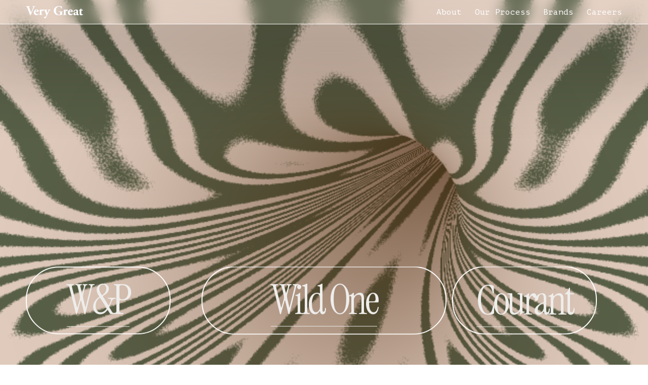

--- FILE ---
content_type: text/html;charset=utf-8
request_url: https://www.verygreat.nyc/
body_size: 33150
content:
<!doctype html>
<html xmlns:og="http://opengraphprotocol.org/schema/" xmlns:fb="http://www.facebook.com/2008/fbml" lang="en-US"  >
  <head>
    <meta http-equiv="X-UA-Compatible" content="IE=edge,chrome=1">
    <meta name="viewport" content="width=device-width, initial-scale=1">
    <!-- This is Squarespace. --><!-- parakeet-capybera-hlta -->
<base href="">
<meta charset="utf-8" />
<title>Very Great</title>
<meta http-equiv="Accept-CH" content="Sec-CH-UA-Platform-Version, Sec-CH-UA-Model" /><link rel="icon" type="image/x-icon" media="(prefers-color-scheme: light)" href="https://images.squarespace-cdn.com/content/v1/68cc37223366455236d93769/57f55706-a88c-4947-ac9c-cc61b21a86e4/favicon.ico?format=100w"/>
<link rel="icon" type="image/x-icon" media="(prefers-color-scheme: dark)" href="https://images.squarespace-cdn.com/content/v1/68cc37223366455236d93769/185a8316-90c2-485c-9160-d61807d4a14a/favicon.ico?format=100w"/>
<link rel="canonical" href="https://www.verygreat.nyc"/>
<meta property="og:site_name" content="Very Great"/>
<meta property="og:title" content="Very Great"/>
<meta property="og:url" content="https://www.verygreat.nyc"/>
<meta property="og:type" content="website"/>
<meta property="og:image" content="http://static1.squarespace.com/static/68cc37223366455236d93769/t/68cc3831fadf2f69ac467c97/1758214193221/VG_Logo_White.png?format=1500w"/>
<meta property="og:image:width" content="1500"/>
<meta property="og:image:height" content="318"/>
<meta itemprop="name" content="Very Great"/>
<meta itemprop="url" content="https://www.verygreat.nyc"/>
<meta itemprop="thumbnailUrl" content="http://static1.squarespace.com/static/68cc37223366455236d93769/t/68cc3831fadf2f69ac467c97/1758214193221/VG_Logo_White.png?format=1500w"/>
<link rel="image_src" href="http://static1.squarespace.com/static/68cc37223366455236d93769/t/68cc3831fadf2f69ac467c97/1758214193221/VG_Logo_White.png?format=1500w" />
<meta itemprop="image" content="http://static1.squarespace.com/static/68cc37223366455236d93769/t/68cc3831fadf2f69ac467c97/1758214193221/VG_Logo_White.png?format=1500w"/>
<meta name="twitter:title" content="Very Great"/>
<meta name="twitter:image" content="http://static1.squarespace.com/static/68cc37223366455236d93769/t/68cc3831fadf2f69ac467c97/1758214193221/VG_Logo_White.png?format=1500w"/>
<meta name="twitter:url" content="https://www.verygreat.nyc"/>
<meta name="twitter:card" content="summary"/>
<meta name="description" content="" />
<link rel="preconnect" href="https://images.squarespace-cdn.com">
<link rel="preconnect" href="https://use.typekit.net" crossorigin>
<link rel="preconnect" href="https://p.typekit.net" crossorigin>
<script type="text/javascript" src="//use.typekit.net/ik/5pGWnXK32DO6Wl43-pv0rfgKM2RgO9k6Fac3m--FqQMfecGJXnX1IyvhF2jtFRZLFRyRjDwawRJDwDjhF29uwRwhZ2qDFDjoe6MK21gkjAiljWsTjhIlihmKH6qJK89bMg6IJMJ7fbKwmsMMeMS6MKG4fJlmIMMj2KMfH6qJRm9bMg6sJMHbMjpPawje.js" async fetchpriority="high" onload="try{Typekit.load();}catch(e){} document.documentElement.classList.remove('wf-loading');"></script>
<script>document.documentElement.classList.add('wf-loading')</script>
<style>@keyframes fonts-loading { 0%, 99% { color: transparent; } } html.wf-loading * { animation: fonts-loading 3s; }</style>
<link rel="preconnect" href="https://fonts.gstatic.com" crossorigin>
<link rel="stylesheet" href="https://fonts.googleapis.com/css2?family=Instrument+Serif:ital,wght@0,400;1,400&family=PT+Mono:ital,wght@0,400&family=Newsreader:ital,wght@0,400;0,700;1,400;1,700"><script type="text/javascript" crossorigin="anonymous" defer="true" nomodule="nomodule" src="//assets.squarespace.com/@sqs/polyfiller/1.6/legacy.js"></script>
<script type="text/javascript" crossorigin="anonymous" defer="true" src="//assets.squarespace.com/@sqs/polyfiller/1.6/modern.js"></script>
<script type="text/javascript">SQUARESPACE_ROLLUPS = {};</script>
<script>(function(rollups, name) { if (!rollups[name]) { rollups[name] = {}; } rollups[name].js = ["//assets.squarespace.com/universal/scripts-compressed/extract-css-runtime-aee1c576f025c34b-min.en-US.js"]; })(SQUARESPACE_ROLLUPS, 'squarespace-extract_css_runtime');</script>
<script crossorigin="anonymous" src="//assets.squarespace.com/universal/scripts-compressed/extract-css-runtime-aee1c576f025c34b-min.en-US.js" defer ></script><script>(function(rollups, name) { if (!rollups[name]) { rollups[name] = {}; } rollups[name].js = ["//assets.squarespace.com/universal/scripts-compressed/extract-css-moment-js-vendor-6f2a1f6ec9a41489-min.en-US.js"]; })(SQUARESPACE_ROLLUPS, 'squarespace-extract_css_moment_js_vendor');</script>
<script crossorigin="anonymous" src="//assets.squarespace.com/universal/scripts-compressed/extract-css-moment-js-vendor-6f2a1f6ec9a41489-min.en-US.js" defer ></script><script>(function(rollups, name) { if (!rollups[name]) { rollups[name] = {}; } rollups[name].js = ["//assets.squarespace.com/universal/scripts-compressed/cldr-resource-pack-22ed584d99d9b83d-min.en-US.js"]; })(SQUARESPACE_ROLLUPS, 'squarespace-cldr_resource_pack');</script>
<script crossorigin="anonymous" src="//assets.squarespace.com/universal/scripts-compressed/cldr-resource-pack-22ed584d99d9b83d-min.en-US.js" defer ></script><script>(function(rollups, name) { if (!rollups[name]) { rollups[name] = {}; } rollups[name].js = ["//assets.squarespace.com/universal/scripts-compressed/common-vendors-stable-fbd854d40b0804b7-min.en-US.js"]; })(SQUARESPACE_ROLLUPS, 'squarespace-common_vendors_stable');</script>
<script crossorigin="anonymous" src="//assets.squarespace.com/universal/scripts-compressed/common-vendors-stable-fbd854d40b0804b7-min.en-US.js" defer ></script><script>(function(rollups, name) { if (!rollups[name]) { rollups[name] = {}; } rollups[name].js = ["//assets.squarespace.com/universal/scripts-compressed/common-vendors-7052b75402b03b15-min.en-US.js"]; })(SQUARESPACE_ROLLUPS, 'squarespace-common_vendors');</script>
<script crossorigin="anonymous" src="//assets.squarespace.com/universal/scripts-compressed/common-vendors-7052b75402b03b15-min.en-US.js" defer ></script><script>(function(rollups, name) { if (!rollups[name]) { rollups[name] = {}; } rollups[name].js = ["//assets.squarespace.com/universal/scripts-compressed/common-b4bd88c17c2a785b-min.en-US.js"]; })(SQUARESPACE_ROLLUPS, 'squarespace-common');</script>
<script crossorigin="anonymous" src="//assets.squarespace.com/universal/scripts-compressed/common-b4bd88c17c2a785b-min.en-US.js" defer ></script><script>(function(rollups, name) { if (!rollups[name]) { rollups[name] = {}; } rollups[name].js = ["//assets.squarespace.com/universal/scripts-compressed/user-account-core-cc552b49e5d31407-min.en-US.js"]; })(SQUARESPACE_ROLLUPS, 'squarespace-user_account_core');</script>
<script crossorigin="anonymous" src="//assets.squarespace.com/universal/scripts-compressed/user-account-core-cc552b49e5d31407-min.en-US.js" defer ></script><script>(function(rollups, name) { if (!rollups[name]) { rollups[name] = {}; } rollups[name].css = ["//assets.squarespace.com/universal/styles-compressed/user-account-core-70c8115da1e1c15c-min.en-US.css"]; })(SQUARESPACE_ROLLUPS, 'squarespace-user_account_core');</script>
<link rel="stylesheet" type="text/css" href="//assets.squarespace.com/universal/styles-compressed/user-account-core-70c8115da1e1c15c-min.en-US.css"><script>(function(rollups, name) { if (!rollups[name]) { rollups[name] = {}; } rollups[name].js = ["//assets.squarespace.com/universal/scripts-compressed/performance-ad9e27deecfccdcd-min.en-US.js"]; })(SQUARESPACE_ROLLUPS, 'squarespace-performance');</script>
<script crossorigin="anonymous" src="//assets.squarespace.com/universal/scripts-compressed/performance-ad9e27deecfccdcd-min.en-US.js" defer ></script><script data-name="static-context">Static = window.Static || {}; Static.SQUARESPACE_CONTEXT = {"betaFeatureFlags":["campaigns_import_discounts","i18n_beta_website_locales","override_block_styles","member_areas_feature","campaigns_discount_section_in_automations","nested_categories","campaigns_new_image_layout_picker","contacts_and_campaigns_redesign","product_block_editor_r2","commerce-product-forms-rendering","enable_form_submission_trigger","modernized-pdp-m2-enabled","section-sdk-plp-list-view-atc-button-enabled","cdk_website_components_product_enabled","campaigns_merch_state","marketing_landing_page","campaigns_thumbnail_layout","scripts_defer","new_stacked_index","supports_versioned_template_assets","marketing_automations","form_block_first_last_name_required","campaigns_discount_section_in_blasts"],"facebookAppId":"314192535267336","facebookApiVersion":"v6.0","rollups":{"squarespace-announcement-bar":{"js":"//assets.squarespace.com/universal/scripts-compressed/announcement-bar-cbedc76c6324797f-min.en-US.js"},"squarespace-audio-player":{"css":"//assets.squarespace.com/universal/styles-compressed/audio-player-b05f5197a871c566-min.en-US.css","js":"//assets.squarespace.com/universal/scripts-compressed/audio-player-da2700baaad04b07-min.en-US.js"},"squarespace-blog-collection-list":{"css":"//assets.squarespace.com/universal/styles-compressed/blog-collection-list-b4046463b72f34e2-min.en-US.css","js":"//assets.squarespace.com/universal/scripts-compressed/blog-collection-list-f78db80fc1cd6fce-min.en-US.js"},"squarespace-calendar-block-renderer":{"css":"//assets.squarespace.com/universal/styles-compressed/calendar-block-renderer-b72d08ba4421f5a0-min.en-US.css","js":"//assets.squarespace.com/universal/scripts-compressed/calendar-block-renderer-867a1d519964ab77-min.en-US.js"},"squarespace-chartjs-helpers":{"css":"//assets.squarespace.com/universal/styles-compressed/chartjs-helpers-96b256171ee039c1-min.en-US.css","js":"//assets.squarespace.com/universal/scripts-compressed/chartjs-helpers-4fd57f343946d08e-min.en-US.js"},"squarespace-comments":{"css":"//assets.squarespace.com/universal/styles-compressed/comments-621cedd89299c26d-min.en-US.css","js":"//assets.squarespace.com/universal/scripts-compressed/comments-cc444fae3fead46c-min.en-US.js"},"squarespace-custom-css-popup":{"css":"//assets.squarespace.com/universal/styles-compressed/custom-css-popup-2521e9fac704ef13-min.en-US.css","js":"//assets.squarespace.com/universal/scripts-compressed/custom-css-popup-a8c3b9321145de8d-min.en-US.js"},"squarespace-dialog":{"css":"//assets.squarespace.com/universal/styles-compressed/dialog-f9093f2d526b94df-min.en-US.css","js":"//assets.squarespace.com/universal/scripts-compressed/dialog-45f2a86bb0fad8dc-min.en-US.js"},"squarespace-events-collection":{"css":"//assets.squarespace.com/universal/styles-compressed/events-collection-b72d08ba4421f5a0-min.en-US.css","js":"//assets.squarespace.com/universal/scripts-compressed/events-collection-14cfd7ddff021d8b-min.en-US.js"},"squarespace-form-rendering-utils":{"js":"//assets.squarespace.com/universal/scripts-compressed/form-rendering-utils-2823e76ff925bfc2-min.en-US.js"},"squarespace-forms":{"css":"//assets.squarespace.com/universal/styles-compressed/forms-0afd3c6ac30bbab1-min.en-US.css","js":"//assets.squarespace.com/universal/scripts-compressed/forms-9b71770e3caa3dc7-min.en-US.js"},"squarespace-gallery-collection-list":{"css":"//assets.squarespace.com/universal/styles-compressed/gallery-collection-list-b4046463b72f34e2-min.en-US.css","js":"//assets.squarespace.com/universal/scripts-compressed/gallery-collection-list-07747667a3187b76-min.en-US.js"},"squarespace-image-zoom":{"css":"//assets.squarespace.com/universal/styles-compressed/image-zoom-b4046463b72f34e2-min.en-US.css","js":"//assets.squarespace.com/universal/scripts-compressed/image-zoom-60c18dc5f8f599ea-min.en-US.js"},"squarespace-pinterest":{"css":"//assets.squarespace.com/universal/styles-compressed/pinterest-b4046463b72f34e2-min.en-US.css","js":"//assets.squarespace.com/universal/scripts-compressed/pinterest-7d6f6ab4e8d3bd3f-min.en-US.js"},"squarespace-popup-overlay":{"css":"//assets.squarespace.com/universal/styles-compressed/popup-overlay-b742b752f5880972-min.en-US.css","js":"//assets.squarespace.com/universal/scripts-compressed/popup-overlay-2b60d0db5b93df47-min.en-US.js"},"squarespace-product-quick-view":{"css":"//assets.squarespace.com/universal/styles-compressed/product-quick-view-9548705e5cf7ee87-min.en-US.css","js":"//assets.squarespace.com/universal/scripts-compressed/product-quick-view-0ac41718ff11b694-min.en-US.js"},"squarespace-products-collection-item-v2":{"css":"//assets.squarespace.com/universal/styles-compressed/products-collection-item-v2-b4046463b72f34e2-min.en-US.css","js":"//assets.squarespace.com/universal/scripts-compressed/products-collection-item-v2-e3a3f101748fca6e-min.en-US.js"},"squarespace-products-collection-list-v2":{"css":"//assets.squarespace.com/universal/styles-compressed/products-collection-list-v2-b4046463b72f34e2-min.en-US.css","js":"//assets.squarespace.com/universal/scripts-compressed/products-collection-list-v2-eedc544f4cc56af4-min.en-US.js"},"squarespace-search-page":{"css":"//assets.squarespace.com/universal/styles-compressed/search-page-90a67fc09b9b32c6-min.en-US.css","js":"//assets.squarespace.com/universal/scripts-compressed/search-page-e64261438cc72da8-min.en-US.js"},"squarespace-search-preview":{"js":"//assets.squarespace.com/universal/scripts-compressed/search-preview-cd4d6b833e1e7e59-min.en-US.js"},"squarespace-simple-liking":{"css":"//assets.squarespace.com/universal/styles-compressed/simple-liking-701bf8bbc05ec6aa-min.en-US.css","js":"//assets.squarespace.com/universal/scripts-compressed/simple-liking-c63bf8989a1c119a-min.en-US.js"},"squarespace-social-buttons":{"css":"//assets.squarespace.com/universal/styles-compressed/social-buttons-95032e5fa98e47a5-min.en-US.css","js":"//assets.squarespace.com/universal/scripts-compressed/social-buttons-0839ae7d1715ddd3-min.en-US.js"},"squarespace-tourdates":{"css":"//assets.squarespace.com/universal/styles-compressed/tourdates-b4046463b72f34e2-min.en-US.css","js":"//assets.squarespace.com/universal/scripts-compressed/tourdates-3d0769ff3268f527-min.en-US.js"},"squarespace-website-overlays-manager":{"css":"//assets.squarespace.com/universal/styles-compressed/website-overlays-manager-07ea5a4e004e6710-min.en-US.css","js":"//assets.squarespace.com/universal/scripts-compressed/website-overlays-manager-532fc21fb15f0ba1-min.en-US.js"}},"pageType":2,"website":{"id":"68cc37223366455236d93769","identifier":"parakeet-capybera-hlta","websiteType":4,"contentModifiedOn":1765295627341,"cloneable":false,"hasBeenCloneable":false,"siteStatus":{},"language":"en-US","translationLocale":"en-US","formattingLocale":"en-US","timeZone":"America/Los_Angeles","machineTimeZoneOffset":-28800000,"timeZoneOffset":-28800000,"timeZoneAbbr":"PST","siteTitle":"Very Great","fullSiteTitle":"Very Great","siteDescription":"","location":{},"logoImageId":"68cc3831fadf2f69ac467c97","shareButtonOptions":{"3":true,"7":true,"8":true,"1":true,"2":true,"6":true,"4":true},"logoImageUrl":"//images.squarespace-cdn.com/content/v1/68cc37223366455236d93769/95c374e3-9859-415d-84e7-94383ae59dcc/VG_Logo_White.png","authenticUrl":"https://www.verygreat.nyc","internalUrl":"https://parakeet-capybera-hlta.squarespace.com","baseUrl":"https://www.verygreat.nyc","primaryDomain":"www.verygreat.nyc","sslSetting":3,"isHstsEnabled":true,"typekitId":"","statsMigrated":false,"imageMetadataProcessingEnabled":false,"screenshotId":"1a6bef522fd04dd13fb171f6097a113f56b23df799d2aeb939f988615f06b4df","captchaSettings":{"enabledForDonations":false},"showOwnerLogin":false},"websiteSettings":{"id":"68cc37223366455236d9376c","websiteId":"68cc37223366455236d93769","subjects":[],"country":"US","state":"CA","simpleLikingEnabled":true,"mobileInfoBarSettings":{"isContactEmailEnabled":false,"isContactPhoneNumberEnabled":false,"isLocationEnabled":false,"isBusinessHoursEnabled":false},"announcementBarSettings":{},"commentLikesAllowed":true,"commentAnonAllowed":true,"commentThreaded":true,"commentApprovalRequired":false,"commentAvatarsOn":true,"commentSortType":2,"commentFlagThreshold":0,"commentFlagsAllowed":true,"commentEnableByDefault":true,"commentDisableAfterDaysDefault":0,"disqusShortname":"","commentsEnabled":false,"businessHours":{},"storeSettings":{"returnPolicy":null,"termsOfService":null,"privacyPolicy":null,"expressCheckout":false,"continueShoppingLinkUrl":"/","useLightCart":false,"showNoteField":false,"shippingCountryDefaultValue":"US","billToShippingDefaultValue":false,"showShippingPhoneNumber":true,"isShippingPhoneRequired":false,"showBillingPhoneNumber":true,"isBillingPhoneRequired":false,"currenciesSupported":["USD","CAD","GBP","AUD","EUR","CHF","NOK","SEK","DKK","NZD","SGD","MXN","HKD","CZK","ILS","MYR","RUB","PHP","PLN","THB","BRL","ARS","COP","IDR","INR","JPY","ZAR"],"defaultCurrency":"USD","selectedCurrency":"USD","measurementStandard":1,"showCustomCheckoutForm":false,"checkoutPageMarketingOptInEnabled":true,"enableMailingListOptInByDefault":false,"sameAsRetailLocation":false,"merchandisingSettings":{"scarcityEnabledOnProductItems":false,"scarcityEnabledOnProductBlocks":false,"scarcityMessageType":"DEFAULT_SCARCITY_MESSAGE","scarcityThreshold":10,"multipleQuantityAllowedForServices":true,"restockNotificationsEnabled":false,"restockNotificationsMailingListSignUpEnabled":false,"relatedProductsEnabled":false,"relatedProductsOrdering":"random","soldOutVariantsDropdownDisabled":false,"productComposerOptedIn":false,"productComposerABTestOptedOut":false,"productReviewsEnabled":false},"minimumOrderSubtotalEnabled":false,"minimumOrderSubtotal":{"currency":"USD","value":"0.00"},"addToCartConfirmationType":2,"isLive":false,"multipleQuantityAllowedForServices":true},"useEscapeKeyToLogin":false,"ssBadgeType":1,"ssBadgePosition":4,"ssBadgeVisibility":1,"ssBadgeDevices":1,"pinterestOverlayOptions":{"mode":"disabled"},"userAccountsSettings":{"loginAllowed":true,"signupAllowed":true}},"cookieSettings":{"isCookieBannerEnabled":false,"isRestrictiveCookiePolicyEnabled":false,"cookieBannerText":"","cookieBannerTheme":"","cookieBannerVariant":"","cookieBannerPosition":"","cookieBannerCtaVariant":"","cookieBannerCtaText":"","cookieBannerAcceptType":"OPT_IN","cookieBannerOptOutCtaText":"","cookieBannerHasOptOut":false,"cookieBannerHasManageCookies":true,"cookieBannerManageCookiesLabel":"","cookieBannerSavedPreferencesText":"","cookieBannerSavedPreferencesLayout":"PILL"},"websiteCloneable":false,"collection":{"title":"HOME","id":"68cc37233366455236d937f4","fullUrl":"/","type":10,"permissionType":1},"subscribed":false,"appDomain":"squarespace.com","templateTweakable":true,"tweakJSON":{"form-use-theme-colors":"true","header-logo-height":"24px","header-mobile-logo-max-height":"24px","header-vert-padding":"0.8vw","header-width":"Full","maxPageWidth":"1200px","mobile-header-vert-padding":"6vw","pagePadding":"4vw","tweak-blog-alternating-side-by-side-image-aspect-ratio":"1:1 Square","tweak-blog-alternating-side-by-side-image-spacing":"6%","tweak-blog-alternating-side-by-side-meta-spacing":"20px","tweak-blog-alternating-side-by-side-primary-meta":"Categories","tweak-blog-alternating-side-by-side-read-more-spacing":"20px","tweak-blog-alternating-side-by-side-secondary-meta":"Date","tweak-blog-basic-grid-columns":"2","tweak-blog-basic-grid-image-aspect-ratio":"3:2 Standard","tweak-blog-basic-grid-image-spacing":"20px","tweak-blog-basic-grid-meta-spacing":"10px","tweak-blog-basic-grid-primary-meta":"Date","tweak-blog-basic-grid-read-more-spacing":"20px","tweak-blog-basic-grid-secondary-meta":"Categories","tweak-blog-item-custom-width":"75","tweak-blog-item-show-author-profile":"false","tweak-blog-item-width":"Medium","tweak-blog-masonry-columns":"2","tweak-blog-masonry-horizontal-spacing":"30px","tweak-blog-masonry-image-spacing":"20px","tweak-blog-masonry-meta-spacing":"20px","tweak-blog-masonry-primary-meta":"Categories","tweak-blog-masonry-read-more-spacing":"20px","tweak-blog-masonry-secondary-meta":"Date","tweak-blog-masonry-vertical-spacing":"30px","tweak-blog-side-by-side-image-aspect-ratio":"1:1 Square","tweak-blog-side-by-side-image-spacing":"6%","tweak-blog-side-by-side-meta-spacing":"20px","tweak-blog-side-by-side-primary-meta":"Categories","tweak-blog-side-by-side-read-more-spacing":"20px","tweak-blog-side-by-side-secondary-meta":"Date","tweak-blog-single-column-image-spacing":"50px","tweak-blog-single-column-meta-spacing":"0px","tweak-blog-single-column-primary-meta":"Date","tweak-blog-single-column-read-more-spacing":"0px","tweak-blog-single-column-secondary-meta":"Categories","tweak-events-stacked-show-thumbnails":"true","tweak-events-stacked-thumbnail-size":"3:2 Standard","tweak-fixed-header":"true","tweak-fixed-header-style":"Basic","tweak-global-animations-animation-curve":"ease","tweak-global-animations-animation-delay":"0.1s","tweak-global-animations-animation-duration":"0.1s","tweak-global-animations-animation-style":"fade","tweak-global-animations-animation-type":"none","tweak-global-animations-complexity-level":"detailed","tweak-global-animations-enabled":"false","tweak-portfolio-grid-basic-custom-height":"50","tweak-portfolio-grid-overlay-custom-height":"50","tweak-portfolio-hover-follow-acceleration":"10%","tweak-portfolio-hover-follow-animation-duration":"Fast","tweak-portfolio-hover-follow-animation-type":"Fade","tweak-portfolio-hover-follow-delimiter":"Bullet","tweak-portfolio-hover-follow-front":"false","tweak-portfolio-hover-follow-layout":"Inline","tweak-portfolio-hover-follow-size":"50","tweak-portfolio-hover-follow-text-spacing-x":"1.5","tweak-portfolio-hover-follow-text-spacing-y":"1.5","tweak-portfolio-hover-static-animation-duration":"Fast","tweak-portfolio-hover-static-animation-type":"Fade","tweak-portfolio-hover-static-delimiter":"Hyphen","tweak-portfolio-hover-static-front":"true","tweak-portfolio-hover-static-layout":"Inline","tweak-portfolio-hover-static-size":"50","tweak-portfolio-hover-static-text-spacing-x":"1.5","tweak-portfolio-hover-static-text-spacing-y":"1.5","tweak-portfolio-index-background-animation-duration":"Medium","tweak-portfolio-index-background-animation-type":"Fade","tweak-portfolio-index-background-custom-height":"50","tweak-portfolio-index-background-delimiter":"None","tweak-portfolio-index-background-height":"Large","tweak-portfolio-index-background-horizontal-alignment":"Center","tweak-portfolio-index-background-link-format":"Stacked","tweak-portfolio-index-background-persist":"false","tweak-portfolio-index-background-vertical-alignment":"Middle","tweak-portfolio-index-background-width":"Full","tweak-product-basic-item-click-action":"None","tweak-product-basic-item-gallery-aspect-ratio":"1:1 Square","tweak-product-basic-item-gallery-design":"Slideshow","tweak-product-basic-item-gallery-width":"40%","tweak-product-basic-item-hover-action":"None","tweak-product-basic-item-image-spacing":"10vw","tweak-product-basic-item-image-zoom-factor":"2","tweak-product-basic-item-product-variant-display":"Dropdown","tweak-product-basic-item-thumbnail-placement":"Side","tweak-product-basic-item-variant-picker-layout":"Dropdowns","tweak-products-add-to-cart-button":"false","tweak-products-columns":"2","tweak-products-gutter-column":"2vw","tweak-products-gutter-row":"2vw","tweak-products-header-text-alignment":"Middle","tweak-products-image-aspect-ratio":"2:3 Standard (Vertical)","tweak-products-image-text-spacing":"2vw","tweak-products-mobile-columns":"1","tweak-products-text-alignment":"Middle","tweak-products-width":"Full","tweak-transparent-header":"false"},"templateId":"5c5a519771c10ba3470d8101","templateVersion":"7.1","pageFeatures":[1,2,4],"gmRenderKey":"QUl6YVN5Q0JUUk9xNkx1dkZfSUUxcjQ2LVQ0QWVUU1YtMGQ3bXk4","templateScriptsRootUrl":"https://static1.squarespace.com/static/vta/5c5a519771c10ba3470d8101/scripts/","impersonatedSession":false,"tzData":{"zones":[[-480,"US","P%sT",null]],"rules":{"US":[[1967,2006,null,"Oct","lastSun","2:00","0","S"],[1987,2006,null,"Apr","Sun>=1","2:00","1:00","D"],[2007,"max",null,"Mar","Sun>=8","2:00","1:00","D"],[2007,"max",null,"Nov","Sun>=1","2:00","0","S"]]}},"showAnnouncementBar":false,"recaptchaEnterpriseContext":{"recaptchaEnterpriseSiteKey":"6LdDFQwjAAAAAPigEvvPgEVbb7QBm-TkVJdDTlAv"},"i18nContext":{"timeZoneData":{"id":"America/Los_Angeles","name":"Pacific Time"}},"env":"PRODUCTION","visitorFormContext":{"formFieldFormats":{"initialAddressFormat":{"id":0,"type":"ADDRESS","country":"US","labelLocale":"en","fields":[{"type":"FIELD","label":"Address Line 1","identifier":"Line1","length":0,"required":true,"metadata":{"autocomplete":"address-line1"}},{"type":"SEPARATOR","label":"\n","identifier":"Newline","length":0,"required":false,"metadata":{}},{"type":"FIELD","label":"Address Line 2","identifier":"Line2","length":0,"required":false,"metadata":{"autocomplete":"address-line2"}},{"type":"SEPARATOR","label":"\n","identifier":"Newline","length":0,"required":false,"metadata":{}},{"type":"FIELD","label":"City","identifier":"City","length":0,"required":true,"metadata":{"autocomplete":"address-level2"}},{"type":"SEPARATOR","label":",","identifier":"Comma","length":0,"required":false,"metadata":{}},{"type":"SEPARATOR","label":" ","identifier":"Space","length":0,"required":false,"metadata":{}},{"type":"FIELD","label":"State","identifier":"State","length":0,"required":true,"metadata":{"autocomplete":"address-level1"}},{"type":"SEPARATOR","label":" ","identifier":"Space","length":0,"required":false,"metadata":{}},{"type":"FIELD","label":"ZIP Code","identifier":"Zip","length":0,"required":true,"metadata":{"autocomplete":"postal-code"}}]},"initialNameOrder":"GIVEN_FIRST","initialPhoneFormat":{"id":0,"type":"PHONE_NUMBER","country":"US","labelLocale":"en-US","fields":[{"type":"SEPARATOR","label":"(","identifier":"LeftParen","length":0,"required":false,"metadata":{}},{"type":"FIELD","label":"1","identifier":"1","length":3,"required":false,"metadata":{}},{"type":"SEPARATOR","label":")","identifier":"RightParen","length":0,"required":false,"metadata":{}},{"type":"SEPARATOR","label":" ","identifier":"Space","length":0,"required":false,"metadata":{}},{"type":"FIELD","label":"2","identifier":"2","length":3,"required":false,"metadata":{}},{"type":"SEPARATOR","label":"-","identifier":"Dash","length":0,"required":false,"metadata":{}},{"type":"FIELD","label":"3","identifier":"3","length":14,"required":false,"metadata":{}}]},"countries":[{"name":"Afghanistan","code":"AF","phoneCode":"+93"},{"name":"\u00C5land Islands","code":"AX","phoneCode":"+358"},{"name":"Albania","code":"AL","phoneCode":"+355"},{"name":"Algeria","code":"DZ","phoneCode":"+213"},{"name":"American Samoa","code":"AS","phoneCode":"+1"},{"name":"Andorra","code":"AD","phoneCode":"+376"},{"name":"Angola","code":"AO","phoneCode":"+244"},{"name":"Anguilla","code":"AI","phoneCode":"+1"},{"name":"Antigua & Barbuda","code":"AG","phoneCode":"+1"},{"name":"Argentina","code":"AR","phoneCode":"+54"},{"name":"Armenia","code":"AM","phoneCode":"+374"},{"name":"Aruba","code":"AW","phoneCode":"+297"},{"name":"Ascension Island","code":"AC","phoneCode":"+247"},{"name":"Australia","code":"AU","phoneCode":"+61"},{"name":"Austria","code":"AT","phoneCode":"+43"},{"name":"Azerbaijan","code":"AZ","phoneCode":"+994"},{"name":"Bahamas","code":"BS","phoneCode":"+1"},{"name":"Bahrain","code":"BH","phoneCode":"+973"},{"name":"Bangladesh","code":"BD","phoneCode":"+880"},{"name":"Barbados","code":"BB","phoneCode":"+1"},{"name":"Belarus","code":"BY","phoneCode":"+375"},{"name":"Belgium","code":"BE","phoneCode":"+32"},{"name":"Belize","code":"BZ","phoneCode":"+501"},{"name":"Benin","code":"BJ","phoneCode":"+229"},{"name":"Bermuda","code":"BM","phoneCode":"+1"},{"name":"Bhutan","code":"BT","phoneCode":"+975"},{"name":"Bolivia","code":"BO","phoneCode":"+591"},{"name":"Bosnia & Herzegovina","code":"BA","phoneCode":"+387"},{"name":"Botswana","code":"BW","phoneCode":"+267"},{"name":"Brazil","code":"BR","phoneCode":"+55"},{"name":"British Indian Ocean Territory","code":"IO","phoneCode":"+246"},{"name":"British Virgin Islands","code":"VG","phoneCode":"+1"},{"name":"Brunei","code":"BN","phoneCode":"+673"},{"name":"Bulgaria","code":"BG","phoneCode":"+359"},{"name":"Burkina Faso","code":"BF","phoneCode":"+226"},{"name":"Burundi","code":"BI","phoneCode":"+257"},{"name":"Cambodia","code":"KH","phoneCode":"+855"},{"name":"Cameroon","code":"CM","phoneCode":"+237"},{"name":"Canada","code":"CA","phoneCode":"+1"},{"name":"Cape Verde","code":"CV","phoneCode":"+238"},{"name":"Caribbean Netherlands","code":"BQ","phoneCode":"+599"},{"name":"Cayman Islands","code":"KY","phoneCode":"+1"},{"name":"Central African Republic","code":"CF","phoneCode":"+236"},{"name":"Chad","code":"TD","phoneCode":"+235"},{"name":"Chile","code":"CL","phoneCode":"+56"},{"name":"China","code":"CN","phoneCode":"+86"},{"name":"Christmas Island","code":"CX","phoneCode":"+61"},{"name":"Cocos (Keeling) Islands","code":"CC","phoneCode":"+61"},{"name":"Colombia","code":"CO","phoneCode":"+57"},{"name":"Comoros","code":"KM","phoneCode":"+269"},{"name":"Congo - Brazzaville","code":"CG","phoneCode":"+242"},{"name":"Congo - Kinshasa","code":"CD","phoneCode":"+243"},{"name":"Cook Islands","code":"CK","phoneCode":"+682"},{"name":"Costa Rica","code":"CR","phoneCode":"+506"},{"name":"C\u00F4te d\u2019Ivoire","code":"CI","phoneCode":"+225"},{"name":"Croatia","code":"HR","phoneCode":"+385"},{"name":"Cuba","code":"CU","phoneCode":"+53"},{"name":"Cura\u00E7ao","code":"CW","phoneCode":"+599"},{"name":"Cyprus","code":"CY","phoneCode":"+357"},{"name":"Czechia","code":"CZ","phoneCode":"+420"},{"name":"Denmark","code":"DK","phoneCode":"+45"},{"name":"Djibouti","code":"DJ","phoneCode":"+253"},{"name":"Dominica","code":"DM","phoneCode":"+1"},{"name":"Dominican Republic","code":"DO","phoneCode":"+1"},{"name":"Ecuador","code":"EC","phoneCode":"+593"},{"name":"Egypt","code":"EG","phoneCode":"+20"},{"name":"El Salvador","code":"SV","phoneCode":"+503"},{"name":"Equatorial Guinea","code":"GQ","phoneCode":"+240"},{"name":"Eritrea","code":"ER","phoneCode":"+291"},{"name":"Estonia","code":"EE","phoneCode":"+372"},{"name":"Eswatini","code":"SZ","phoneCode":"+268"},{"name":"Ethiopia","code":"ET","phoneCode":"+251"},{"name":"Falkland Islands","code":"FK","phoneCode":"+500"},{"name":"Faroe Islands","code":"FO","phoneCode":"+298"},{"name":"Fiji","code":"FJ","phoneCode":"+679"},{"name":"Finland","code":"FI","phoneCode":"+358"},{"name":"France","code":"FR","phoneCode":"+33"},{"name":"French Guiana","code":"GF","phoneCode":"+594"},{"name":"French Polynesia","code":"PF","phoneCode":"+689"},{"name":"Gabon","code":"GA","phoneCode":"+241"},{"name":"Gambia","code":"GM","phoneCode":"+220"},{"name":"Georgia","code":"GE","phoneCode":"+995"},{"name":"Germany","code":"DE","phoneCode":"+49"},{"name":"Ghana","code":"GH","phoneCode":"+233"},{"name":"Gibraltar","code":"GI","phoneCode":"+350"},{"name":"Greece","code":"GR","phoneCode":"+30"},{"name":"Greenland","code":"GL","phoneCode":"+299"},{"name":"Grenada","code":"GD","phoneCode":"+1"},{"name":"Guadeloupe","code":"GP","phoneCode":"+590"},{"name":"Guam","code":"GU","phoneCode":"+1"},{"name":"Guatemala","code":"GT","phoneCode":"+502"},{"name":"Guernsey","code":"GG","phoneCode":"+44"},{"name":"Guinea","code":"GN","phoneCode":"+224"},{"name":"Guinea-Bissau","code":"GW","phoneCode":"+245"},{"name":"Guyana","code":"GY","phoneCode":"+592"},{"name":"Haiti","code":"HT","phoneCode":"+509"},{"name":"Honduras","code":"HN","phoneCode":"+504"},{"name":"Hong Kong SAR China","code":"HK","phoneCode":"+852"},{"name":"Hungary","code":"HU","phoneCode":"+36"},{"name":"Iceland","code":"IS","phoneCode":"+354"},{"name":"India","code":"IN","phoneCode":"+91"},{"name":"Indonesia","code":"ID","phoneCode":"+62"},{"name":"Iran","code":"IR","phoneCode":"+98"},{"name":"Iraq","code":"IQ","phoneCode":"+964"},{"name":"Ireland","code":"IE","phoneCode":"+353"},{"name":"Isle of Man","code":"IM","phoneCode":"+44"},{"name":"Israel","code":"IL","phoneCode":"+972"},{"name":"Italy","code":"IT","phoneCode":"+39"},{"name":"Jamaica","code":"JM","phoneCode":"+1"},{"name":"Japan","code":"JP","phoneCode":"+81"},{"name":"Jersey","code":"JE","phoneCode":"+44"},{"name":"Jordan","code":"JO","phoneCode":"+962"},{"name":"Kazakhstan","code":"KZ","phoneCode":"+7"},{"name":"Kenya","code":"KE","phoneCode":"+254"},{"name":"Kiribati","code":"KI","phoneCode":"+686"},{"name":"Kosovo","code":"XK","phoneCode":"+383"},{"name":"Kuwait","code":"KW","phoneCode":"+965"},{"name":"Kyrgyzstan","code":"KG","phoneCode":"+996"},{"name":"Laos","code":"LA","phoneCode":"+856"},{"name":"Latvia","code":"LV","phoneCode":"+371"},{"name":"Lebanon","code":"LB","phoneCode":"+961"},{"name":"Lesotho","code":"LS","phoneCode":"+266"},{"name":"Liberia","code":"LR","phoneCode":"+231"},{"name":"Libya","code":"LY","phoneCode":"+218"},{"name":"Liechtenstein","code":"LI","phoneCode":"+423"},{"name":"Lithuania","code":"LT","phoneCode":"+370"},{"name":"Luxembourg","code":"LU","phoneCode":"+352"},{"name":"Macao SAR China","code":"MO","phoneCode":"+853"},{"name":"Madagascar","code":"MG","phoneCode":"+261"},{"name":"Malawi","code":"MW","phoneCode":"+265"},{"name":"Malaysia","code":"MY","phoneCode":"+60"},{"name":"Maldives","code":"MV","phoneCode":"+960"},{"name":"Mali","code":"ML","phoneCode":"+223"},{"name":"Malta","code":"MT","phoneCode":"+356"},{"name":"Marshall Islands","code":"MH","phoneCode":"+692"},{"name":"Martinique","code":"MQ","phoneCode":"+596"},{"name":"Mauritania","code":"MR","phoneCode":"+222"},{"name":"Mauritius","code":"MU","phoneCode":"+230"},{"name":"Mayotte","code":"YT","phoneCode":"+262"},{"name":"Mexico","code":"MX","phoneCode":"+52"},{"name":"Micronesia","code":"FM","phoneCode":"+691"},{"name":"Moldova","code":"MD","phoneCode":"+373"},{"name":"Monaco","code":"MC","phoneCode":"+377"},{"name":"Mongolia","code":"MN","phoneCode":"+976"},{"name":"Montenegro","code":"ME","phoneCode":"+382"},{"name":"Montserrat","code":"MS","phoneCode":"+1"},{"name":"Morocco","code":"MA","phoneCode":"+212"},{"name":"Mozambique","code":"MZ","phoneCode":"+258"},{"name":"Myanmar (Burma)","code":"MM","phoneCode":"+95"},{"name":"Namibia","code":"NA","phoneCode":"+264"},{"name":"Nauru","code":"NR","phoneCode":"+674"},{"name":"Nepal","code":"NP","phoneCode":"+977"},{"name":"Netherlands","code":"NL","phoneCode":"+31"},{"name":"New Caledonia","code":"NC","phoneCode":"+687"},{"name":"New Zealand","code":"NZ","phoneCode":"+64"},{"name":"Nicaragua","code":"NI","phoneCode":"+505"},{"name":"Niger","code":"NE","phoneCode":"+227"},{"name":"Nigeria","code":"NG","phoneCode":"+234"},{"name":"Niue","code":"NU","phoneCode":"+683"},{"name":"Norfolk Island","code":"NF","phoneCode":"+672"},{"name":"Northern Mariana Islands","code":"MP","phoneCode":"+1"},{"name":"North Korea","code":"KP","phoneCode":"+850"},{"name":"North Macedonia","code":"MK","phoneCode":"+389"},{"name":"Norway","code":"NO","phoneCode":"+47"},{"name":"Oman","code":"OM","phoneCode":"+968"},{"name":"Pakistan","code":"PK","phoneCode":"+92"},{"name":"Palau","code":"PW","phoneCode":"+680"},{"name":"Palestinian Territories","code":"PS","phoneCode":"+970"},{"name":"Panama","code":"PA","phoneCode":"+507"},{"name":"Papua New Guinea","code":"PG","phoneCode":"+675"},{"name":"Paraguay","code":"PY","phoneCode":"+595"},{"name":"Peru","code":"PE","phoneCode":"+51"},{"name":"Philippines","code":"PH","phoneCode":"+63"},{"name":"Poland","code":"PL","phoneCode":"+48"},{"name":"Portugal","code":"PT","phoneCode":"+351"},{"name":"Puerto Rico","code":"PR","phoneCode":"+1"},{"name":"Qatar","code":"QA","phoneCode":"+974"},{"name":"R\u00E9union","code":"RE","phoneCode":"+262"},{"name":"Romania","code":"RO","phoneCode":"+40"},{"name":"Russia","code":"RU","phoneCode":"+7"},{"name":"Rwanda","code":"RW","phoneCode":"+250"},{"name":"Samoa","code":"WS","phoneCode":"+685"},{"name":"San Marino","code":"SM","phoneCode":"+378"},{"name":"S\u00E3o Tom\u00E9 & Pr\u00EDncipe","code":"ST","phoneCode":"+239"},{"name":"Saudi Arabia","code":"SA","phoneCode":"+966"},{"name":"Senegal","code":"SN","phoneCode":"+221"},{"name":"Serbia","code":"RS","phoneCode":"+381"},{"name":"Seychelles","code":"SC","phoneCode":"+248"},{"name":"Sierra Leone","code":"SL","phoneCode":"+232"},{"name":"Singapore","code":"SG","phoneCode":"+65"},{"name":"Sint Maarten","code":"SX","phoneCode":"+1"},{"name":"Slovakia","code":"SK","phoneCode":"+421"},{"name":"Slovenia","code":"SI","phoneCode":"+386"},{"name":"Solomon Islands","code":"SB","phoneCode":"+677"},{"name":"Somalia","code":"SO","phoneCode":"+252"},{"name":"South Africa","code":"ZA","phoneCode":"+27"},{"name":"South Korea","code":"KR","phoneCode":"+82"},{"name":"South Sudan","code":"SS","phoneCode":"+211"},{"name":"Spain","code":"ES","phoneCode":"+34"},{"name":"Sri Lanka","code":"LK","phoneCode":"+94"},{"name":"St. Barth\u00E9lemy","code":"BL","phoneCode":"+590"},{"name":"St. Helena","code":"SH","phoneCode":"+290"},{"name":"St. Kitts & Nevis","code":"KN","phoneCode":"+1"},{"name":"St. Lucia","code":"LC","phoneCode":"+1"},{"name":"St. Martin","code":"MF","phoneCode":"+590"},{"name":"St. Pierre & Miquelon","code":"PM","phoneCode":"+508"},{"name":"St. Vincent & Grenadines","code":"VC","phoneCode":"+1"},{"name":"Sudan","code":"SD","phoneCode":"+249"},{"name":"Suriname","code":"SR","phoneCode":"+597"},{"name":"Svalbard & Jan Mayen","code":"SJ","phoneCode":"+47"},{"name":"Sweden","code":"SE","phoneCode":"+46"},{"name":"Switzerland","code":"CH","phoneCode":"+41"},{"name":"Syria","code":"SY","phoneCode":"+963"},{"name":"Taiwan","code":"TW","phoneCode":"+886"},{"name":"Tajikistan","code":"TJ","phoneCode":"+992"},{"name":"Tanzania","code":"TZ","phoneCode":"+255"},{"name":"Thailand","code":"TH","phoneCode":"+66"},{"name":"Timor-Leste","code":"TL","phoneCode":"+670"},{"name":"Togo","code":"TG","phoneCode":"+228"},{"name":"Tokelau","code":"TK","phoneCode":"+690"},{"name":"Tonga","code":"TO","phoneCode":"+676"},{"name":"Trinidad & Tobago","code":"TT","phoneCode":"+1"},{"name":"Tristan da Cunha","code":"TA","phoneCode":"+290"},{"name":"Tunisia","code":"TN","phoneCode":"+216"},{"name":"T\u00FCrkiye","code":"TR","phoneCode":"+90"},{"name":"Turkmenistan","code":"TM","phoneCode":"+993"},{"name":"Turks & Caicos Islands","code":"TC","phoneCode":"+1"},{"name":"Tuvalu","code":"TV","phoneCode":"+688"},{"name":"U.S. Virgin Islands","code":"VI","phoneCode":"+1"},{"name":"Uganda","code":"UG","phoneCode":"+256"},{"name":"Ukraine","code":"UA","phoneCode":"+380"},{"name":"United Arab Emirates","code":"AE","phoneCode":"+971"},{"name":"United Kingdom","code":"GB","phoneCode":"+44"},{"name":"United States","code":"US","phoneCode":"+1"},{"name":"Uruguay","code":"UY","phoneCode":"+598"},{"name":"Uzbekistan","code":"UZ","phoneCode":"+998"},{"name":"Vanuatu","code":"VU","phoneCode":"+678"},{"name":"Vatican City","code":"VA","phoneCode":"+39"},{"name":"Venezuela","code":"VE","phoneCode":"+58"},{"name":"Vietnam","code":"VN","phoneCode":"+84"},{"name":"Wallis & Futuna","code":"WF","phoneCode":"+681"},{"name":"Western Sahara","code":"EH","phoneCode":"+212"},{"name":"Yemen","code":"YE","phoneCode":"+967"},{"name":"Zambia","code":"ZM","phoneCode":"+260"},{"name":"Zimbabwe","code":"ZW","phoneCode":"+263"}]},"localizedStrings":{"validation":{"noValidSelection":"A valid selection must be made.","invalidUrl":"Must be a valid URL.","stringTooLong":"Value should have a length no longer than {0}.","containsInvalidKey":"{0} contains an invalid key.","invalidTwitterUsername":"Must be a valid Twitter username.","valueOutsideRange":"Value must be in the range {0} to {1}.","invalidPassword":"Passwords should not contain whitespace.","missingRequiredSubfields":"{0} is missing required subfields: {1}","invalidCurrency":"Currency value should be formatted like 1234 or 123.99.","invalidMapSize":"Value should contain exactly {0} elements.","subfieldsRequired":"All fields in {0} are required.","formSubmissionFailed":"Form submission failed. Review the following information: {0}.","invalidCountryCode":"Country code should have an optional plus and up to 4 digits.","invalidDate":"This is not a real date.","required":"{0} is required.","invalidStringLength":"Value should be {0} characters long.","invalidEmail":"Email addresses should follow the format user@domain.com.","invalidListLength":"Value should be {0} elements long.","allEmpty":"Please fill out at least one form field.","missingRequiredQuestion":"Missing a required question.","invalidQuestion":"Contained an invalid question.","captchaFailure":"Captcha validation failed. Please try again.","stringTooShort":"Value should have a length of at least {0}.","invalid":"{0} is not valid.","formErrors":"Form Errors","containsInvalidValue":"{0} contains an invalid value.","invalidUnsignedNumber":"Numbers must contain only digits and no other characters.","invalidName":"Valid names contain only letters, numbers, spaces, ', or - characters."},"submit":"Submit","status":{"title":"{@} Block","learnMore":"Learn more"},"name":{"firstName":"First Name","lastName":"Last Name"},"lightbox":{"openForm":"Open Form"},"likert":{"agree":"Agree","stronglyDisagree":"Strongly Disagree","disagree":"Disagree","stronglyAgree":"Strongly Agree","neutral":"Neutral"},"time":{"am":"AM","second":"Second","pm":"PM","minute":"Minute","amPm":"AM/PM","hour":"Hour"},"notFound":"Form not found.","date":{"yyyy":"YYYY","year":"Year","mm":"MM","day":"Day","month":"Month","dd":"DD"},"phone":{"country":"Country","number":"Number","prefix":"Prefix","areaCode":"Area Code","line":"Line"},"submitError":"Unable to submit form. Please try again later.","address":{"stateProvince":"State/Province","country":"Country","zipPostalCode":"Zip/Postal Code","address2":"Address 2","address1":"Address 1","city":"City"},"email":{"signUp":"Sign up for news and updates"},"cannotSubmitDemoForm":"This is a demo form and cannot be submitted.","required":"(required)","invalidData":"Invalid form data."}}};</script><link rel="stylesheet" type="text/css" href="https://definitions.sqspcdn.com/website-component-definition/static-assets/website.components.button/a83365c4-ed2c-418e-bc2c-54815cbb657e_265/website.components.button.styles.css"/><script defer src="https://definitions.sqspcdn.com/website-component-definition/static-assets/website.components.button/a83365c4-ed2c-418e-bc2c-54815cbb657e_265/website.components.button.visitor.js"></script><script defer src="https://definitions.sqspcdn.com/website-component-definition/static-assets/website.components.button/a83365c4-ed2c-418e-bc2c-54815cbb657e_265/8830.js"></script><script defer src="https://definitions.sqspcdn.com/website-component-definition/static-assets/website.components.button/a83365c4-ed2c-418e-bc2c-54815cbb657e_265/block-animation-preview-manager.js"></script><script defer src="https://definitions.sqspcdn.com/website-component-definition/static-assets/website.components.button/a83365c4-ed2c-418e-bc2c-54815cbb657e_265/3196.js"></script><script defer src="https://definitions.sqspcdn.com/website-component-definition/static-assets/website.components.button/a83365c4-ed2c-418e-bc2c-54815cbb657e_265/trigger-animation-runtime.js"></script><script type="application/ld+json">{"url":"https://www.verygreat.nyc","name":"Very Great","description":"","image":"//images.squarespace-cdn.com/content/v1/68cc37223366455236d93769/95c374e3-9859-415d-84e7-94383ae59dcc/VG_Logo_White.png","@context":"http://schema.org","@type":"WebSite"}</script><script type="application/ld+json">{"address":"","image":"https://static1.squarespace.com/static/68cc37223366455236d93769/t/68cc3831fadf2f69ac467c97/1765295627341/","openingHours":"","@context":"http://schema.org","@type":"LocalBusiness"}</script><link rel="stylesheet" type="text/css" href="https://static1.squarespace.com/static/versioned-site-css/68cc37223366455236d93769/10/5c5a519771c10ba3470d8101/68cc37223366455236d93771/1725/site.css"/><script>Static.COOKIE_BANNER_CAPABLE = true;</script>
<!-- End of Squarespace Headers -->
    <link rel="stylesheet" type="text/css" href="https://static1.squarespace.com/static/vta/5c5a519771c10ba3470d8101/versioned-assets/1768595569976-GIM0I0AMFTDJKAEMTYNX/static.css">
  </head>

  <body
    id="collection-68cc37233366455236d937f4"
    class="
      form-use-theme-colors form-field-style-outline form-field-shape-pill form-field-border-all form-field-checkbox-type-button form-field-checkbox-fill-solid form-field-checkbox-color-normal form-field-checkbox-shape-pill form-field-checkbox-layout-fit form-field-radio-type-button form-field-radio-fill-solid form-field-radio-color-normal form-field-radio-shape-pill form-field-radio-layout-fit form-field-survey-fill-solid form-field-survey-color-normal form-field-survey-shape-pill form-field-hover-focus-scale-up form-submit-button-style-circle tweak-portfolio-grid-overlay-width-full tweak-portfolio-grid-overlay-height-large tweak-portfolio-grid-overlay-image-aspect-ratio-11-square tweak-portfolio-grid-overlay-text-placement-center tweak-portfolio-grid-overlay-show-text-after-hover image-block-poster-text-alignment-center image-block-card-content-position-center image-block-card-text-alignment-left image-block-overlap-content-position-center image-block-overlap-text-alignment-left image-block-collage-content-position-center image-block-collage-text-alignment-left image-block-stack-text-alignment-left tweak-blog-single-column-width-full tweak-blog-single-column-text-alignment-center tweak-blog-single-column-image-placement-above tweak-blog-single-column-delimiter-bullet tweak-blog-single-column-read-more-style-show tweak-blog-single-column-primary-meta-date tweak-blog-single-column-secondary-meta-categories tweak-blog-single-column-meta-position-top tweak-blog-single-column-content-title-only tweak-blog-item-width-medium tweak-blog-item-text-alignment-center tweak-blog-item-meta-position-above-title tweak-blog-item-show-categories tweak-blog-item-show-date   tweak-blog-item-delimiter-bullet primary-button-style-solid primary-button-shape-pill secondary-button-style-solid secondary-button-shape-pill tertiary-button-style-solid tertiary-button-shape-pill tweak-events-stacked-width-full tweak-events-stacked-height-large  tweak-events-stacked-show-thumbnails tweak-events-stacked-thumbnail-size-32-standard tweak-events-stacked-date-style-with-text tweak-events-stacked-show-time tweak-events-stacked-show-location  tweak-events-stacked-show-excerpt  tweak-blog-basic-grid-width-inset tweak-blog-basic-grid-image-aspect-ratio-32-standard tweak-blog-basic-grid-text-alignment-left tweak-blog-basic-grid-delimiter-bullet tweak-blog-basic-grid-image-placement-above tweak-blog-basic-grid-read-more-style-show tweak-blog-basic-grid-primary-meta-date tweak-blog-basic-grid-secondary-meta-categories tweak-blog-basic-grid-excerpt-show header-overlay-alignment-center tweak-portfolio-index-background-link-format-stacked tweak-portfolio-index-background-width-full tweak-portfolio-index-background-height-large  tweak-portfolio-index-background-vertical-alignment-middle tweak-portfolio-index-background-horizontal-alignment-center tweak-portfolio-index-background-delimiter-none tweak-portfolio-index-background-animation-type-fade tweak-portfolio-index-background-animation-duration-medium tweak-portfolio-hover-follow-layout-inline  tweak-portfolio-hover-follow-delimiter-bullet tweak-portfolio-hover-follow-animation-type-fade tweak-portfolio-hover-follow-animation-duration-fast tweak-portfolio-hover-static-layout-inline tweak-portfolio-hover-static-front tweak-portfolio-hover-static-delimiter-hyphen tweak-portfolio-hover-static-animation-type-fade tweak-portfolio-hover-static-animation-duration-fast tweak-blog-alternating-side-by-side-width-full tweak-blog-alternating-side-by-side-image-aspect-ratio-11-square tweak-blog-alternating-side-by-side-text-alignment-left tweak-blog-alternating-side-by-side-read-more-style-show tweak-blog-alternating-side-by-side-image-text-alignment-middle tweak-blog-alternating-side-by-side-delimiter-bullet tweak-blog-alternating-side-by-side-meta-position-top tweak-blog-alternating-side-by-side-primary-meta-categories tweak-blog-alternating-side-by-side-secondary-meta-date tweak-blog-alternating-side-by-side-excerpt-show  tweak-global-animations-complexity-level-detailed tweak-global-animations-animation-style-fade tweak-global-animations-animation-type-none tweak-global-animations-animation-curve-ease tweak-blog-masonry-width-full tweak-blog-masonry-text-alignment-left tweak-blog-masonry-primary-meta-categories tweak-blog-masonry-secondary-meta-date tweak-blog-masonry-meta-position-top tweak-blog-masonry-read-more-style-show tweak-blog-masonry-delimiter-space tweak-blog-masonry-image-placement-above tweak-blog-masonry-excerpt-show header-width-full  tweak-fixed-header tweak-fixed-header-style-basic tweak-blog-side-by-side-width-full tweak-blog-side-by-side-image-placement-left tweak-blog-side-by-side-image-aspect-ratio-11-square tweak-blog-side-by-side-primary-meta-categories tweak-blog-side-by-side-secondary-meta-date tweak-blog-side-by-side-meta-position-top tweak-blog-side-by-side-text-alignment-left tweak-blog-side-by-side-image-text-alignment-middle tweak-blog-side-by-side-read-more-style-show tweak-blog-side-by-side-delimiter-bullet tweak-blog-side-by-side-excerpt-show tweak-portfolio-grid-basic-width-full tweak-portfolio-grid-basic-height-large tweak-portfolio-grid-basic-image-aspect-ratio-11-square tweak-portfolio-grid-basic-text-alignment-left tweak-portfolio-grid-basic-hover-effect-fade hide-opentable-icons opentable-style-dark tweak-product-quick-view-button-style-floating tweak-product-quick-view-button-position-bottom tweak-product-quick-view-lightbox-excerpt-display-truncate tweak-product-quick-view-lightbox-show-arrows tweak-product-quick-view-lightbox-show-close-button tweak-product-quick-view-lightbox-controls-weight-light native-currency-code-usd collection-type-page collection-layout-default collection-68cc37233366455236d937f4 homepage mobile-style-available sqs-seven-one
      
        
          
            
              
            
          
        
      
    "
    tabindex="-1"
  >
    <div
      id="siteWrapper"
      class="clearfix site-wrapper"
    >
      
        <div id="floatingCart" class="floating-cart hidden">
          <a href="/cart" class="icon icon--stroke icon--fill icon--cart sqs-custom-cart">
            <span class="Cart-inner">
              



  <svg class="icon icon--cart" width="61" height="49" viewBox="0 0 61 49">
  <path fill-rule="evenodd" clip-rule="evenodd" d="M0.5 2C0.5 1.17157 1.17157 0.5 2 0.5H13.6362C14.3878 0.5 15.0234 1.05632 15.123 1.80135L16.431 11.5916H59C59.5122 11.5916 59.989 11.8529 60.2645 12.2847C60.54 12.7165 60.5762 13.2591 60.3604 13.7236L50.182 35.632C49.9361 36.1614 49.4054 36.5 48.8217 36.5H18.0453C17.2937 36.5 16.6581 35.9437 16.5585 35.1987L12.3233 3.5H2C1.17157 3.5 0.5 2.82843 0.5 2ZM16.8319 14.5916L19.3582 33.5H47.8646L56.6491 14.5916H16.8319Z" />
  <path d="M18.589 35H49.7083L60 13H16L18.589 35Z" />
  <path d="M21 49C23.2091 49 25 47.2091 25 45C25 42.7909 23.2091 41 21 41C18.7909 41 17 42.7909 17 45C17 47.2091 18.7909 49 21 49Z" />
  <path d="M45 49C47.2091 49 49 47.2091 49 45C49 42.7909 47.2091 41 45 41C42.7909 41 41 42.7909 41 45C41 47.2091 42.7909 49 45 49Z" />
</svg>

              <div class="legacy-cart icon-cart-quantity">
                <span class="sqs-cart-quantity">0</span>
              </div>
            </span>
          </a>
        </div>
      

      












  <header
    data-test="header"
    id="header"
    
    class="
      
        
      
      header theme-col--primary
    "
    data-section-theme=""
    data-controller="Header"
    data-current-styles="{
    &quot;layout&quot;: &quot;navRight&quot;,
    &quot;action&quot;: {
        &quot;href&quot;: &quot;/donate&quot;,
        &quot;buttonText&quot;: &quot;Donate&quot;,
        &quot;newWindow&quot;: false
  },
  &quot;showSocial&quot;: false,
    &quot;socialOptions&quot;: {
      &quot;socialBorderShape&quot;: &quot;none&quot;,
      &quot;socialBorderStyle&quot;: &quot;outline&quot;,
        &quot;socialBorderThickness&quot;: {
          &quot;unit&quot;: &quot;px&quot;,
          &quot;value&quot;: 1.0
      }
    },
    &quot;menuOverlayAnimation&quot;: &quot;fade&quot;,
      &quot;cartStyle&quot;: &quot;cart&quot;,
      &quot;cartText&quot;: &quot;Cart&quot;,
    &quot;showEmptyCartState&quot;: true,
    &quot;cartOptions&quot;: {
      &quot;iconType&quot;: &quot;solid-7&quot;,
      &quot;cartBorderShape&quot;: &quot;none&quot;,
      &quot;cartBorderStyle&quot;: &quot;outline&quot;,
      &quot;cartBorderThickness&quot;: {
          &quot;unit&quot;: &quot;px&quot;,
          &quot;value&quot;: 1.0
        }
      },
      &quot;showButton&quot;: false,
    &quot;showCart&quot;: false,
    &quot;showAccountLogin&quot;: false,
      &quot;headerStyle&quot;: &quot;solid&quot;,
      &quot;languagePicker&quot;: {
        &quot;enabled&quot;: false,
        &quot;iconEnabled&quot;: false,
        &quot;iconType&quot;: &quot;globe&quot;,
    &quot;flagShape&quot;: &quot;shiny&quot;,
  &quot;languageFlags&quot;: [ ]
    },
    &quot;iconOptions&quot;: {
        &quot;desktopDropdownIconOptions&quot;: {
        &quot;size&quot;: {
          &quot;unit&quot;: &quot;em&quot;,
          &quot;value&quot;: 1.0
        },
        &quot;iconSpacing&quot;: {
          &quot;unit&quot;: &quot;em&quot;,
          &quot;value&quot;: 0.35
  },
  &quot;strokeWidth&quot;: {
      &quot;unit&quot;: &quot;px&quot;,
      &quot;value&quot;: 1.0
    },
    &quot;endcapType&quot;: &quot;square&quot;,
    &quot;folderDropdownIcon&quot;: &quot;none&quot;,
    &quot;languagePickerIcon&quot;: &quot;openArrowHead&quot;
  },
  &quot;mobileDropdownIconOptions&quot;: {
  &quot;size&quot;: {
      &quot;unit&quot;: &quot;em&quot;,
      &quot;value&quot;: 1.0
    },
    &quot;iconSpacing&quot;: {
      &quot;unit&quot;: &quot;em&quot;,
  &quot;value&quot;: 0.15
},
&quot;strokeWidth&quot;: {
    &quot;unit&quot;: &quot;px&quot;,
    &quot;value&quot;: 0.5
  },
  &quot;endcapType&quot;: &quot;square&quot;,
  &quot;folderDropdownIcon&quot;: &quot;openArrowHead&quot;,
  &quot;languagePickerIcon&quot;: &quot;openArrowHead&quot;
}
},
&quot;mobileOptions&quot;: {
&quot;layout&quot;: &quot;logoCenterNavRight&quot;,
&quot;menuIconOptions&quot;: {
  &quot;style&quot;: &quot;plus&quot;,
  &quot;thickness&quot;: {
&quot;unit&quot;: &quot;px&quot;,
&quot;value&quot;: 1.0
}
}
},
&quot;solidOptions&quot;: {
&quot;headerOpacity&quot;: {
&quot;unit&quot;: &quot;%&quot;,
&quot;value&quot;: 10.0
},
&quot;blurBackground&quot;: {
&quot;enabled&quot;: true,
&quot;blurRadius&quot;: {
  &quot;unit&quot;: &quot;px&quot;,
  &quot;value&quot;: 15.0
  }
},
&quot;backgroundColor&quot;: {
  &quot;type&quot;: &quot;SITE_PALETTE_COLOR&quot;,
&quot;sitePaletteColor&quot;: {
&quot;colorName&quot;: &quot;white&quot;,
&quot;alphaModifier&quot;: 1.0
}
},
&quot;navigationColor&quot;: {
&quot;type&quot;: &quot;SITE_PALETTE_COLOR&quot;,
&quot;sitePaletteColor&quot;: {
&quot;colorName&quot;: &quot;white&quot;,
&quot;alphaModifier&quot;: 1.0
}
}
},
&quot;gradientOptions&quot;: {
&quot;gradientType&quot;: &quot;faded&quot;,
&quot;headerOpacity&quot;: {
&quot;unit&quot;: &quot;%&quot;,
&quot;value&quot;: 100.0
},
&quot;blurBackground&quot;: {
&quot;enabled&quot;: true,
&quot;blurRadius&quot;: {
&quot;unit&quot;: &quot;px&quot;,
&quot;value&quot;: 9.0
}
},
&quot;backgroundColor&quot;: {
&quot;type&quot;: &quot;SITE_PALETTE_COLOR&quot;,
&quot;sitePaletteColor&quot;: {
&quot;colorName&quot;: &quot;lightAccent&quot;,
&quot;alphaModifier&quot;: 1.0
}
},
&quot;navigationColor&quot;: {
&quot;type&quot;: &quot;SITE_PALETTE_COLOR&quot;,
&quot;sitePaletteColor&quot;: {
&quot;colorName&quot;: &quot;white&quot;,
&quot;alphaModifier&quot;: 1.0
}
}
},
&quot;dropShadowOptions&quot;: {
&quot;enabled&quot;: true,
&quot;blur&quot;: {
&quot;unit&quot;: &quot;px&quot;,
&quot;value&quot;: 133.0
},
&quot;spread&quot;: {
&quot;unit&quot;: &quot;px&quot;,
&quot;value&quot;: 77.0
},
&quot;distance&quot;: {
&quot;unit&quot;: &quot;px&quot;,
&quot;value&quot;: 39.0
},
&quot;color&quot;: {
&quot;type&quot;: &quot;SITE_PALETTE_COLOR&quot;,
&quot;sitePaletteColor&quot;: {
&quot;colorName&quot;: &quot;black&quot;,
&quot;alphaModifier&quot;: 1.0
}
}
},
&quot;borderOptions&quot;: {
&quot;enabled&quot;: true,
&quot;position&quot;: &quot;bottom&quot;,
&quot;thickness&quot;: {
&quot;unit&quot;: &quot;px&quot;,
&quot;value&quot;: 1.0
},
&quot;color&quot;: {
&quot;type&quot;: &quot;SITE_PALETTE_COLOR&quot;,
&quot;sitePaletteColor&quot;: {
&quot;colorName&quot;: &quot;white&quot;,
&quot;alphaModifier&quot;: 1.0
}
}
},
&quot;showPromotedElement&quot;: false,
&quot;buttonVariant&quot;: &quot;primary&quot;,
&quot;blurBackground&quot;: {
&quot;enabled&quot;: true,
&quot;blurRadius&quot;: {
&quot;unit&quot;: &quot;px&quot;,
&quot;value&quot;: 9.0
}
},
&quot;headerOpacity&quot;: {
&quot;unit&quot;: &quot;%&quot;,
&quot;value&quot;: 100.0
}
}"
    data-section-id="header"
    data-header-style="solid"
    data-language-picker="{
&quot;enabled&quot;: false,
&quot;iconEnabled&quot;: false,
&quot;iconType&quot;: &quot;globe&quot;,
&quot;flagShape&quot;: &quot;shiny&quot;,
&quot;languageFlags&quot;: [ ]
}"
    
    data-first-focusable-element
    tabindex="-1"
    style="
      
        --headerDropShadowColor: hsla(var(--black-hsl), 1);
      
      
        --headerBorderColor: hsla(var(--white-hsl), 1);
      
      
        --solidHeaderBackgroundColor: hsla(var(--white-hsl), 1);
      
      
        --solidHeaderNavigationColor: hsla(var(--white-hsl), 1);
      
      
        --gradientHeaderBackgroundColor: hsla(var(--lightAccent-hsl), 1);
      
      
        --gradientHeaderNavigationColor: hsla(var(--white-hsl), 1);
      
    "
  >
    <svg  style="display:none" viewBox="0 0 22 22" xmlns="http://www.w3.org/2000/svg">
  <symbol id="circle" >
    <path d="M11.5 17C14.5376 17 17 14.5376 17 11.5C17 8.46243 14.5376 6 11.5 6C8.46243 6 6 8.46243 6 11.5C6 14.5376 8.46243 17 11.5 17Z" fill="none" />
  </symbol>

  <symbol id="circleFilled" >
    <path d="M11.5 17C14.5376 17 17 14.5376 17 11.5C17 8.46243 14.5376 6 11.5 6C8.46243 6 6 8.46243 6 11.5C6 14.5376 8.46243 17 11.5 17Z" />
  </symbol>

  <symbol id="dash" >
    <path d="M11 11H19H3" />
  </symbol>

  <symbol id="squareFilled" >
    <rect x="6" y="6" width="11" height="11" />
  </symbol>

  <symbol id="square" >
    <rect x="7" y="7" width="9" height="9" fill="none" stroke="inherit" />
  </symbol>
  
  <symbol id="plus" >
    <path d="M11 3V19" />
    <path d="M19 11L3 11"/>
  </symbol>
  
  <symbol id="closedArrow" >
    <path d="M11 11V2M11 18.1797L17 11.1477L5 11.1477L11 18.1797Z" fill="none" />
  </symbol>
  
  <symbol id="closedArrowFilled" >
    <path d="M11 11L11 2" stroke="inherit" fill="none"  />
    <path fill-rule="evenodd" clip-rule="evenodd" d="M2.74695 9.38428L19.038 9.38428L10.8925 19.0846L2.74695 9.38428Z" stroke-width="1" />
  </symbol>
  
  <symbol id="closedArrowHead" viewBox="0 0 22 22"  xmlns="http://www.w3.org/2000/symbol">
    <path d="M18 7L11 15L4 7L18 7Z" fill="none" stroke="inherit" />
  </symbol>
  
  
  <symbol id="closedArrowHeadFilled" viewBox="0 0 22 22"  xmlns="http://www.w3.org/2000/symbol">
    <path d="M18.875 6.5L11 15.5L3.125 6.5L18.875 6.5Z" />
  </symbol>
  
  <symbol id="openArrow" >
    <path d="M11 18.3591L11 3" stroke="inherit" fill="none"  />
    <path d="M18 11.5L11 18.5L4 11.5" stroke="inherit" fill="none"  />
  </symbol>
  
  <symbol id="openArrowHead" >
    <path d="M18 7L11 14L4 7" fill="none" />
  </symbol>

  <symbol id="pinchedArrow" >
    <path d="M11 17.3591L11 2" fill="none" />
    <path d="M2 11C5.85455 12.2308 8.81818 14.9038 11 18C13.1818 14.8269 16.1455 12.1538 20 11" fill="none" />
  </symbol>

  <symbol id="pinchedArrowFilled" >
    <path d="M11.05 10.4894C7.04096 8.73759 1.05005 8 1.05005 8C6.20459 11.3191 9.41368 14.1773 11.05 21C12.6864 14.0851 15.8955 11.227 21.05 8C21.05 8 15.0591 8.73759 11.05 10.4894Z" stroke-width="1"/>
    <path d="M11 11L11 1" fill="none"/>
  </symbol>

  <symbol id="pinchedArrowHead" >
    <path d="M2 7.24091C5.85455 8.40454 8.81818 10.9318 11 13.8591C13.1818 10.8591 16.1455 8.33181 20 7.24091"  fill="none" />
  </symbol>
  
  <symbol id="pinchedArrowHeadFilled" >
    <path d="M11.05 7.1591C7.04096 5.60456 1.05005 4.95001 1.05005 4.95001C6.20459 7.89547 9.41368 10.4318 11.05 16.4864C12.6864 10.35 15.8955 7.81365 21.05 4.95001C21.05 4.95001 15.0591 5.60456 11.05 7.1591Z" />
  </symbol>

</svg>
    
<div class="sqs-announcement-bar-dropzone"></div>

    <div class="header-announcement-bar-wrapper">
      
      <a
        href="#page"
        class="header-skip-link sqs-button-element--primary"
      >
        Skip to Content
      </a>
      


<style>
    @supports (-webkit-backdrop-filter: none) or (backdrop-filter: none) {
        .header-blur-background {
            
                -webkit-backdrop-filter: blur(15px);
                backdrop-filter: blur(15px);
            
            
        }
    }
</style>
      <div
        class="header-border"
        data-header-style="solid"
        data-header-border="true"
        data-test="header-border"
        style="


  
    border-width: 0px 0px 1px 0px !important;
  



"
      ></div>
      <div
        class="header-dropshadow"
        data-header-style="solid"
        data-header-dropshadow="true"
        data-test="header-dropshadow"
        style="
  box-shadow: 0px 39px 133px 77px;
"
      ></div>
      
      
        <div  class="header-blur-background" data-test="header-blur-background" >
          <div
            class="header-background-solid"
            data-header-style="solid"
            data-test="header-background-solid"
            
            
            style="opacity: calc(10 * .01)"
          ></div>
        </div>
      

      <div class='header-inner container--fluid
        
        
        
        
         header-mobile-layout-logo-center-nav-right
        
        
        
        
        
         header-layout-nav-right
        
        
        
        
        
        
        
        
        '
        data-test="header-inner"
        >
        <!-- Background -->
        <div class="header-background theme-bg--primary"></div>

        <div class="header-display-desktop" data-content-field="site-title">
          

          

          

          

          

          
          
            
            <!-- Social -->
            
          
            
            <!-- Title and nav wrapper -->
            <div class="header-title-nav-wrapper">
              

              

              
                
                <!-- Title -->
                
                  <div
                    class="
                      header-title
                      
                    "
                    data-animation-role="header-element"
                  >
                    
                      <div class="header-title-logo">
                        <a href="/" data-animation-role="header-element">
                        
<img elementtiming="nbf-header-logo-desktop" src="//images.squarespace-cdn.com/content/v1/68cc37223366455236d93769/95c374e3-9859-415d-84e7-94383ae59dcc/VG_Logo_White.png?format=1500w" alt="Very Great" style="display:block" fetchpriority="high" loading="eager" decoding="async" data-loader="raw">

                        </a>
                      </div>

                    
                    
                  </div>
                
              
                
                <!-- Nav -->
                <div class="header-nav">
                  <div class="header-nav-wrapper">
                    <nav class="header-nav-list">
                      


    <div class="header-nav-item header-nav-item--external">
      <a href="/#about-us"  data-animation-role="header-element">About</a>
    </div>
  



    <div class="header-nav-item header-nav-item--external">
      <a href="/#our-process"  data-animation-role="header-element">Our Process</a>
    </div>
  



    <div class="header-nav-item header-nav-item--external">
      <a href="/#brands"  data-animation-role="header-element">Brands</a>
    </div>
  



    <div class="header-nav-item header-nav-item--external">
      <a href="/#careers"  data-animation-role="header-element">Careers</a>
    </div>
  




                    </nav>
                  </div>
                </div>
              
              
            </div>
          
            
            <!-- Actions -->
            <div class="header-actions header-actions--right">
              
                
              
              

              

            
            

              
              <div class="showOnMobile">
                
              </div>

              
              <div class="showOnDesktop">
                
              </div>

              
            </div>
          
            


<style>
  .top-bun, 
  .patty, 
  .bottom-bun {
    height: 1px;
  }
</style>

<!-- Burger -->
<div class="header-burger

  menu-overlay-does-not-have-visible-non-navigation-items


  
  no-actions
  
" data-animation-role="header-element">
  <button class="header-burger-btn burger" data-test="header-burger">
    <span hidden class="js-header-burger-open-title visually-hidden">Open Menu</span>
    <span hidden class="js-header-burger-close-title visually-hidden">Close Menu</span>
    <div class="burger-box">
      <div class="burger-inner header-menu-icon-plus">
        <div class="top-bun"></div>
        <div class="patty"></div>
        <div class="bottom-bun"></div>
      </div>
    </div>
  </button>
</div>

          
          
          
          
          

        </div>
        <div class="header-display-mobile" data-content-field="site-title">
          
          
            
            <!-- Social -->
            
          
            
            <!-- Actions -->
            <div class="header-actions header-actions--right">
              
                
              
              

              

            
            

              
              <div class="showOnMobile">
                
              </div>

              
              <div class="showOnDesktop">
                
              </div>

              
            </div>
          
            
            <!-- Title and nav wrapper -->
            <div class="header-title-nav-wrapper">
              

              

              
                
                <!-- Title -->
                
                  <div
                    class="
                      header-title
                      
                    "
                    data-animation-role="header-element"
                  >
                    
                      <div class="header-title-logo">
                        <a href="/" data-animation-role="header-element">
                        
<img elementtiming="nbf-header-logo-desktop" src="//images.squarespace-cdn.com/content/v1/68cc37223366455236d93769/95c374e3-9859-415d-84e7-94383ae59dcc/VG_Logo_White.png?format=1500w" alt="Very Great" style="display:block" fetchpriority="high" loading="eager" decoding="async" data-loader="raw">

                        </a>
                      </div>

                    
                    
                  </div>
                
              
                
                <!-- Nav -->
                <div class="header-nav">
                  <div class="header-nav-wrapper">
                    <nav class="header-nav-list">
                      


    <div class="header-nav-item header-nav-item--external">
      <a href="/#about-us"  data-animation-role="header-element">About</a>
    </div>
  



    <div class="header-nav-item header-nav-item--external">
      <a href="/#our-process"  data-animation-role="header-element">Our Process</a>
    </div>
  



    <div class="header-nav-item header-nav-item--external">
      <a href="/#brands"  data-animation-role="header-element">Brands</a>
    </div>
  



    <div class="header-nav-item header-nav-item--external">
      <a href="/#careers"  data-animation-role="header-element">Careers</a>
    </div>
  




                    </nav>
                  </div>
                </div>
              
              
            </div>
          
            


<style>
  .top-bun, 
  .patty, 
  .bottom-bun {
    height: 1px;
  }
</style>

<!-- Burger -->
<div class="header-burger

  menu-overlay-does-not-have-visible-non-navigation-items


  
  no-actions
  
" data-animation-role="header-element">
  <button class="header-burger-btn burger" data-test="header-burger">
    <span hidden class="js-header-burger-open-title visually-hidden">Open Menu</span>
    <span hidden class="js-header-burger-close-title visually-hidden">Close Menu</span>
    <div class="burger-box">
      <div class="burger-inner header-menu-icon-plus">
        <div class="top-bun"></div>
        <div class="patty"></div>
        <div class="bottom-bun"></div>
      </div>
    </div>
  </button>
</div>

          
          
          
          
        </div>
      </div>
    </div>
    <!-- (Mobile) Menu Navigation -->
    <div class="header-menu header-menu--folder-list
      
      
      
      
      
      "
      data-section-theme=""
      data-current-styles="{
&quot;layout&quot;: &quot;navRight&quot;,
&quot;action&quot;: {
&quot;href&quot;: &quot;/donate&quot;,
&quot;buttonText&quot;: &quot;Donate&quot;,
&quot;newWindow&quot;: false
},
&quot;showSocial&quot;: false,
&quot;socialOptions&quot;: {
&quot;socialBorderShape&quot;: &quot;none&quot;,
&quot;socialBorderStyle&quot;: &quot;outline&quot;,
&quot;socialBorderThickness&quot;: {
&quot;unit&quot;: &quot;px&quot;,
&quot;value&quot;: 1.0
}
},
&quot;menuOverlayAnimation&quot;: &quot;fade&quot;,
&quot;cartStyle&quot;: &quot;cart&quot;,
&quot;cartText&quot;: &quot;Cart&quot;,
&quot;showEmptyCartState&quot;: true,
&quot;cartOptions&quot;: {
&quot;iconType&quot;: &quot;solid-7&quot;,
&quot;cartBorderShape&quot;: &quot;none&quot;,
&quot;cartBorderStyle&quot;: &quot;outline&quot;,
&quot;cartBorderThickness&quot;: {
&quot;unit&quot;: &quot;px&quot;,
&quot;value&quot;: 1.0
}
},
&quot;showButton&quot;: false,
&quot;showCart&quot;: false,
&quot;showAccountLogin&quot;: false,
&quot;headerStyle&quot;: &quot;solid&quot;,
&quot;languagePicker&quot;: {
&quot;enabled&quot;: false,
&quot;iconEnabled&quot;: false,
&quot;iconType&quot;: &quot;globe&quot;,
&quot;flagShape&quot;: &quot;shiny&quot;,
&quot;languageFlags&quot;: [ ]
},
&quot;iconOptions&quot;: {
&quot;desktopDropdownIconOptions&quot;: {
&quot;size&quot;: {
&quot;unit&quot;: &quot;em&quot;,
&quot;value&quot;: 1.0
},
&quot;iconSpacing&quot;: {
&quot;unit&quot;: &quot;em&quot;,
&quot;value&quot;: 0.35
},
&quot;strokeWidth&quot;: {
&quot;unit&quot;: &quot;px&quot;,
&quot;value&quot;: 1.0
},
&quot;endcapType&quot;: &quot;square&quot;,
&quot;folderDropdownIcon&quot;: &quot;none&quot;,
&quot;languagePickerIcon&quot;: &quot;openArrowHead&quot;
},
&quot;mobileDropdownIconOptions&quot;: {
&quot;size&quot;: {
&quot;unit&quot;: &quot;em&quot;,
&quot;value&quot;: 1.0
},
&quot;iconSpacing&quot;: {
&quot;unit&quot;: &quot;em&quot;,
&quot;value&quot;: 0.15
},
&quot;strokeWidth&quot;: {
&quot;unit&quot;: &quot;px&quot;,
&quot;value&quot;: 0.5
},
&quot;endcapType&quot;: &quot;square&quot;,
&quot;folderDropdownIcon&quot;: &quot;openArrowHead&quot;,
&quot;languagePickerIcon&quot;: &quot;openArrowHead&quot;
}
},
&quot;mobileOptions&quot;: {
&quot;layout&quot;: &quot;logoCenterNavRight&quot;,
&quot;menuIconOptions&quot;: {
&quot;style&quot;: &quot;plus&quot;,
&quot;thickness&quot;: {
&quot;unit&quot;: &quot;px&quot;,
&quot;value&quot;: 1.0
}
}
},
&quot;solidOptions&quot;: {
&quot;headerOpacity&quot;: {
&quot;unit&quot;: &quot;%&quot;,
&quot;value&quot;: 10.0
},
&quot;blurBackground&quot;: {
&quot;enabled&quot;: true,
&quot;blurRadius&quot;: {
&quot;unit&quot;: &quot;px&quot;,
&quot;value&quot;: 15.0
}
},
&quot;backgroundColor&quot;: {
&quot;type&quot;: &quot;SITE_PALETTE_COLOR&quot;,
&quot;sitePaletteColor&quot;: {
&quot;colorName&quot;: &quot;white&quot;,
&quot;alphaModifier&quot;: 1.0
}
},
&quot;navigationColor&quot;: {
&quot;type&quot;: &quot;SITE_PALETTE_COLOR&quot;,
&quot;sitePaletteColor&quot;: {
&quot;colorName&quot;: &quot;white&quot;,
&quot;alphaModifier&quot;: 1.0
}
}
},
&quot;gradientOptions&quot;: {
&quot;gradientType&quot;: &quot;faded&quot;,
&quot;headerOpacity&quot;: {
&quot;unit&quot;: &quot;%&quot;,
&quot;value&quot;: 100.0
},
&quot;blurBackground&quot;: {
&quot;enabled&quot;: true,
&quot;blurRadius&quot;: {
&quot;unit&quot;: &quot;px&quot;,
&quot;value&quot;: 9.0
}
},
&quot;backgroundColor&quot;: {
&quot;type&quot;: &quot;SITE_PALETTE_COLOR&quot;,
&quot;sitePaletteColor&quot;: {
&quot;colorName&quot;: &quot;lightAccent&quot;,
&quot;alphaModifier&quot;: 1.0
}
},
&quot;navigationColor&quot;: {
&quot;type&quot;: &quot;SITE_PALETTE_COLOR&quot;,
&quot;sitePaletteColor&quot;: {
&quot;colorName&quot;: &quot;white&quot;,
&quot;alphaModifier&quot;: 1.0
}
}
},
&quot;dropShadowOptions&quot;: {
&quot;enabled&quot;: true,
&quot;blur&quot;: {
&quot;unit&quot;: &quot;px&quot;,
&quot;value&quot;: 133.0
},
&quot;spread&quot;: {
&quot;unit&quot;: &quot;px&quot;,
&quot;value&quot;: 77.0
},
&quot;distance&quot;: {
&quot;unit&quot;: &quot;px&quot;,
&quot;value&quot;: 39.0
},
&quot;color&quot;: {
&quot;type&quot;: &quot;SITE_PALETTE_COLOR&quot;,
&quot;sitePaletteColor&quot;: {
&quot;colorName&quot;: &quot;black&quot;,
&quot;alphaModifier&quot;: 1.0
}
}
},
&quot;borderOptions&quot;: {
&quot;enabled&quot;: true,
&quot;position&quot;: &quot;bottom&quot;,
&quot;thickness&quot;: {
&quot;unit&quot;: &quot;px&quot;,
&quot;value&quot;: 1.0
},
&quot;color&quot;: {
&quot;type&quot;: &quot;SITE_PALETTE_COLOR&quot;,
&quot;sitePaletteColor&quot;: {
&quot;colorName&quot;: &quot;white&quot;,
&quot;alphaModifier&quot;: 1.0
}
}
},
&quot;showPromotedElement&quot;: false,
&quot;buttonVariant&quot;: &quot;primary&quot;,
&quot;blurBackground&quot;: {
&quot;enabled&quot;: true,
&quot;blurRadius&quot;: {
&quot;unit&quot;: &quot;px&quot;,
&quot;value&quot;: 9.0
}
},
&quot;headerOpacity&quot;: {
&quot;unit&quot;: &quot;%&quot;,
&quot;value&quot;: 100.0
}
}"
      data-section-id="overlay-nav"
      data-show-account-login="false"
      data-test="header-menu">
      <div class="header-menu-bg theme-bg--primary"></div>
      <div class="header-menu-nav">
        <nav class="header-menu-nav-list">
          <div data-folder="root" class="header-menu-nav-folder">
            <div class="header-menu-nav-folder-content">
              <!-- Menu Navigation -->
<div class="header-menu-nav-wrapper">
  
    
      
        
          <div class="container header-menu-nav-item header-menu-nav-item--external">
            <a href="/#about-us" >About</a>
          </div>
        
      
    
      
        
          <div class="container header-menu-nav-item header-menu-nav-item--external">
            <a href="/#our-process" >Our Process</a>
          </div>
        
      
    
      
        
          <div class="container header-menu-nav-item header-menu-nav-item--external">
            <a href="/#brands" >Brands</a>
          </div>
        
      
    
      
        
          <div class="container header-menu-nav-item header-menu-nav-item--external">
            <a href="/#careers" >Careers</a>
          </div>
        
      
    
  
</div>

              
                
              
            </div>
            
            
            
          </div>
        </nav>
      </div>
    </div>
  </header>




      <main id="page" class="container" role="main">
        
          
            
<article class="sections" id="sections" data-page-sections="68cc37233366455236d937f3">
  
  
    
    


  
  





<section
  data-test="page-section"
  
  data-section-theme="black"
  class='page-section has-section-divider
    
      full-bleed-section
      layout-engine-section
    
    background-width--full-bleed
    
      section-height--small
    
    
      content-width--wide
    
    horizontal-alignment--center
    vertical-alignment--middle
    
    
    black'
  
  data-section-id="68cc37233366455236d937f7"
  
  data-controller="SectionWrapperController"
  data-current-styles="{
&quot;imageOverlayOpacity&quot;: 0.15,
&quot;backgroundWidth&quot;: &quot;background-width--full-bleed&quot;,
&quot;sectionHeight&quot;: &quot;section-height--small&quot;,
&quot;customSectionHeight&quot;: 1,
&quot;horizontalAlignment&quot;: &quot;horizontal-alignment--center&quot;,
&quot;verticalAlignment&quot;: &quot;vertical-alignment--middle&quot;,
&quot;contentWidth&quot;: &quot;content-width--wide&quot;,
&quot;customContentWidth&quot;: 50,
&quot;sectionTheme&quot;: &quot;black&quot;,
&quot;sectionAnimation&quot;: &quot;none&quot;,
&quot;backgroundMode&quot;: &quot;generative&quot;,
&quot;generative&quot;: {
&quot;type&quot;: &quot;conic&quot;,
&quot;seed&quot;: 0,
&quot;count&quot;: 0,
&quot;size&quot;: 0,
&quot;speed&quot;: 20,
&quot;color1&quot;: {
&quot;type&quot;: &quot;CUSTOM_COLOR&quot;,
&quot;customColor&quot;: &quot;#586048&quot;
},
&quot;color2&quot;: {
&quot;type&quot;: &quot;SITE_PALETTE_COLOR&quot;,
&quot;sitePaletteColor&quot;: {
&quot;id&quot;: &quot;accent&quot;,
&quot;alpha&quot;: 1.0
}
},
&quot;color3&quot;: {
&quot;type&quot;: &quot;CUSTOM_COLOR&quot;,
&quot;customColor&quot;: &quot;rgb(66, 31, 2)&quot;
},
&quot;invertColors&quot;: false,
&quot;noiseIntensity&quot;: 73,
&quot;noiseScale&quot;: 78,
&quot;distortionScaleX&quot;: 43,
&quot;distortionScaleY&quot;: 90,
&quot;distortionSpeed&quot;: 50,
&quot;distortionIntensity&quot;: 92,
&quot;lightIntensity&quot;: 0,
&quot;lightX&quot;: 0,
&quot;bevelRotation&quot;: 0,
&quot;bevelSize&quot;: 0,
&quot;bevelStrength&quot;: 0,
&quot;complexity&quot;: 0,
&quot;cutoff&quot;: 0,
&quot;isBevelEnabled&quot;: false,
&quot;isBlurEnabled&quot;: false,
&quot;scale&quot;: 0,
&quot;speedMorph&quot;: 0,
&quot;speedTravel&quot;: 0,
&quot;steps&quot;: 0,
&quot;travelDirection&quot;: 0,
&quot;noiseBias&quot;: 0,
&quot;animateNoise&quot;: false,
&quot;distortionComplexity&quot;: 0,
&quot;distortionDirection&quot;: 0,
&quot;distortionMorphSpeed&quot;: 0,
&quot;distortionSeed&quot;: 0,
&quot;distortionSmoothness&quot;: 0,
&quot;linearGradientStartColorDistance&quot;: 0,
&quot;linearGradientEndColorDistance&quot;: 0,
&quot;linearGradientAngle&quot;: 0,
&quot;linearGradientAngleMotion&quot;: 0,
&quot;linearGradientRepeat&quot;: 0,
&quot;radialGradientRadius&quot;: 0,
&quot;radialGradientPositionX&quot;: 0,
&quot;radialGradientPositionY&quot;: 0,
&quot;radialGradientFollowCursor&quot;: false,
&quot;radialGradientFollowSpeed&quot;: 0,
&quot;imageScale&quot;: 0,
&quot;imageCount&quot;: 0,
&quot;patternEnabled&quot;: false,
&quot;patternSize&quot;: 0,
&quot;patternOffsetX&quot;: 0,
&quot;patternOffsetY&quot;: 0,
&quot;patternSpaceX&quot;: 0,
&quot;patternSpaceY&quot;: 0,
&quot;waveEnabled&quot;: false,
&quot;waveSpeed&quot;: 0,
&quot;waveComplexity&quot;: 0,
&quot;waveDepth&quot;: 0,
&quot;waveShadowDepth&quot;: 0,
&quot;boxSize&quot;: 0.0,
&quot;scaleX&quot;: 0,
&quot;scaleY&quot;: 0,
&quot;scaleZ&quot;: 0,
&quot;isMorphEnabled&quot;: false,
&quot;lightY&quot;: 0,
&quot;lightZ&quot;: 0,
&quot;noiseRange&quot;: 0,
&quot;positionFactor&quot;: 0,
&quot;scaleFactor&quot;: 0,
&quot;colorFactor&quot;: 0,
&quot;sizeVariance&quot;: 0,
&quot;wobble&quot;: 0,
&quot;morph&quot;: 0,
&quot;scrollMovement&quot;: 0,
&quot;patternScaleX&quot;: 0,
&quot;patternScaleY&quot;: 0,
&quot;patternPowerX&quot;: 0,
&quot;patternPowerY&quot;: 0,
&quot;patternAmount&quot;: 0,
&quot;surfaceHeight&quot;: 0,
&quot;colorStop1&quot;: 0,
&quot;colorStop2&quot;: 0,
&quot;colorStop3&quot;: 0,
&quot;colorStop4&quot;: 0,
&quot;gradientDistortionX&quot;: 0,
&quot;gradientDistortionY&quot;: 0,
&quot;curveX&quot;: 21,
&quot;curveY&quot;: -19,
&quot;curveFunnel&quot;: 86,
&quot;fogIntensity&quot;: 66,
&quot;repeat&quot;: 10,
&quot;rotation&quot;: 206,
&quot;rotationSpeed&quot;: 0,
&quot;blur&quot;: 25,
&quot;complexityY&quot;: 0,
&quot;complexityZ&quot;: 0,
&quot;amplitudeY&quot;: 0,
&quot;amplitudeZ&quot;: 0,
&quot;offset&quot;: 0,
&quot;lightAngle&quot;: 0,
&quot;alpha&quot;: 0
}
}"
  data-current-context="{
&quot;video&quot;: {
&quot;playbackSpeed&quot;: 0.5,
&quot;filter&quot;: 1,
&quot;filterStrength&quot;: 0,
&quot;zoom&quot;: 0,
&quot;videoSourceProvider&quot;: &quot;none&quot;
},
&quot;backgroundImageId&quot;: null,
&quot;backgroundMediaEffect&quot;: {
&quot;type&quot;: &quot;none&quot;
},
&quot;divider&quot;: {
&quot;enabled&quot;: true,
&quot;type&quot;: &quot;slanted&quot;,
&quot;width&quot;: {
&quot;unit&quot;: &quot;vw&quot;,
&quot;value&quot;: 20.0
},
&quot;height&quot;: {
&quot;unit&quot;: &quot;vw&quot;,
&quot;value&quot;: 6.0
},
&quot;isFlipX&quot;: false,
&quot;isFlipY&quot;: true,
&quot;offset&quot;: {
&quot;unit&quot;: &quot;px&quot;,
&quot;value&quot;: 0.0
},
&quot;stroke&quot;: {
&quot;style&quot;: &quot;none&quot;,
&quot;color&quot;: {
&quot;type&quot;: &quot;SITE_PALETTE_COLOR&quot;,
&quot;sitePaletteColor&quot;: {
  &quot;colorName&quot;: &quot;white&quot;,
  &quot;alphaModifier&quot;: 1.0
}
},
&quot;thickness&quot;: {
&quot;unit&quot;: &quot;px&quot;,
&quot;value&quot;: 2.0
},
&quot;dashLength&quot;: {
&quot;unit&quot;: &quot;px&quot;,
&quot;value&quot;: 5.0
},
&quot;gapLength&quot;: {
&quot;unit&quot;: &quot;px&quot;,
&quot;value&quot;: 15.0
},
&quot;linecap&quot;: &quot;square&quot;
}
},
&quot;typeName&quot;: &quot;page&quot;
}"
  data-animation="none"
  data-fluid-engine-section
   
  
    
  
  
    id="home"
  
>
  <div
    class="section-border"
    
      data-controller="SectionDivider"
      style="clip-path: url(#section-divider-68cc37233366455236d937f7);"
    
  >
    <div class="section-background">
    
      
  <div
  class="section-background-content"
  data-controller="BackgroundConic"
  >
  <div class="section-background-canvas background-fx-canvas"></div>
</div>

    
    </div>
  </div>
  <div
    class='content-wrapper'
    style='
      
        
      
    '
  >
    <div
      class="content"
      
    >
      
      
      
      
      
      
      
      
      
      
      <div data-fluid-engine="true"><style>

.fe-68cc37233366455236d937f6 {
  --grid-gutter: calc(var(--sqs-mobile-site-gutter, 6vw) - 11.0px);
  --cell-max-width: calc( ( var(--sqs-site-max-width, 1500px) - (11.0px * (8 - 1)) ) / 8 );

  display: grid;
  position: relative;
  grid-area: 1/1/-1/-1;
  grid-template-rows: repeat(13,minmax(24px, auto));
  grid-template-columns:
    minmax(var(--grid-gutter), 1fr)
    repeat(8, minmax(0, var(--cell-max-width)))
    minmax(var(--grid-gutter), 1fr);
  row-gap: 11.0px;
  column-gap: 11.0px;
  overflow-x: hidden;
  overflow-x: clip;
}

@media (min-width: 768px) {
  .background-width--inset .fe-68cc37233366455236d937f6 {
    --inset-padding: calc(var(--sqs-site-gutter) * 2);
  }

  .fe-68cc37233366455236d937f6 {
    --grid-gutter: calc(var(--sqs-site-gutter, 4vw) - 11.0px);
    --cell-max-width: calc( ( var(--sqs-site-max-width, 1500px) - (11.0px * (24 - 1)) ) / 24 );
    --inset-padding: 0vw;

    --row-height-scaling-factor: 0.0215;
    --container-width: min(var(--sqs-site-max-width, 1500px), calc(100vw - var(--sqs-site-gutter, 4vw) * 2 - var(--inset-padding) ));

    grid-template-rows: repeat(23,minmax(calc(var(--container-width) * var(--row-height-scaling-factor)), auto));
    grid-template-columns:
      minmax(var(--grid-gutter), 1fr)
      repeat(24, minmax(0, var(--cell-max-width)))
      minmax(var(--grid-gutter), 1fr);
  }
}


  .fe-block-3bec9dd736f09316bd5c {
    grid-area: 2/2/7/10;
    z-index: 1;

    @media (max-width: 767px) {
      
        
      
      
    }
  }

  .fe-block-3bec9dd736f09316bd5c .sqs-block {
    justify-content: flex-start;
  }

  .fe-block-3bec9dd736f09316bd5c .sqs-block-alignment-wrapper {
    align-items: flex-start;
  }

  @media (min-width: 768px) {
    .fe-block-3bec9dd736f09316bd5c {
      grid-area: 2/1/24/27;
      z-index: 1;

      
        
      

      
    }

    .fe-block-3bec9dd736f09316bd5c .sqs-block {
      justify-content: flex-start;
    }

    .fe-block-3bec9dd736f09316bd5c .sqs-block-alignment-wrapper {
      align-items: flex-start;
    }
  }

  .fe-block-86896f684be1e6faec06 {
    grid-area: 7/2/9/10;
    z-index: 4;

    @media (max-width: 767px) {
      
        
      
      
    }
  }

  .fe-block-86896f684be1e6faec06 .sqs-block {
    justify-content: flex-start;
  }

  .fe-block-86896f684be1e6faec06 .sqs-block-alignment-wrapper {
    align-items: flex-start;
  }

  @media (min-width: 768px) {
    .fe-block-86896f684be1e6faec06 {
      grid-area: 4/2/8/8;
      z-index: 4;

      
        
          
  
    position: sticky;
    top: calc(50% + 0px + (var(--header-fixed-top-offset, 0px) / 2) - (var(--block-height, 0px) / 2));
  
  
  

        
      

      
    }

    .fe-block-86896f684be1e6faec06 .sqs-block {
      justify-content: center;
    }

    .fe-block-86896f684be1e6faec06 .sqs-block-alignment-wrapper {
      align-items: center;
    }
  }

  .fe-block-34d1ee066b1917562c13 {
    grid-area: 9/2/11/10;
    z-index: 3;

    @media (max-width: 767px) {
      
        
      
      
    }
  }

  .fe-block-34d1ee066b1917562c13 .sqs-block {
    justify-content: flex-start;
  }

  .fe-block-34d1ee066b1917562c13 .sqs-block-alignment-wrapper {
    align-items: flex-start;
  }

  @media (min-width: 768px) {
    .fe-block-34d1ee066b1917562c13 {
      grid-area: 12/9/16/19;
      z-index: 3;

      
        
          
  
    position: sticky;
    top: calc(50% + 0px + (var(--header-fixed-top-offset, 0px) / 2) - (var(--block-height, 0px) / 2));
  
  
  

        
      

      
    }

    .fe-block-34d1ee066b1917562c13 .sqs-block {
      justify-content: center;
    }

    .fe-block-34d1ee066b1917562c13 .sqs-block-alignment-wrapper {
      align-items: center;
    }
  }

  .fe-block-f64b5405bc1d02f44ec8 {
    grid-area: 11/2/13/10;
    z-index: 5;

    @media (max-width: 767px) {
      
        
      
      
    }
  }

  .fe-block-f64b5405bc1d02f44ec8 .sqs-block {
    justify-content: flex-start;
  }

  .fe-block-f64b5405bc1d02f44ec8 .sqs-block-alignment-wrapper {
    align-items: flex-start;
  }

  @media (min-width: 768px) {
    .fe-block-f64b5405bc1d02f44ec8 {
      grid-area: 6/19/10/25;
      z-index: 5;

      
        
          
  
    position: sticky;
    top: calc(50% + 0px + (var(--header-fixed-top-offset, 0px) / 2) - (var(--block-height, 0px) / 2));
  
  
  

        
      

      
    }

    .fe-block-f64b5405bc1d02f44ec8 .sqs-block {
      justify-content: center;
    }

    .fe-block-f64b5405bc1d02f44ec8 .sqs-block-alignment-wrapper {
      align-items: center;
    }
  }

</style><div class="fluid-engine fe-68cc37233366455236d937f6"><div class="fe-block fe-block-3bec9dd736f09316bd5c"><div class="sqs-block html-block sqs-block-html" data-blend-mode="NORMAL" data-block-type="2" data-border-radii="&#123;&quot;topLeft&quot;:&#123;&quot;unit&quot;:&quot;px&quot;,&quot;value&quot;:0.0&#125;,&quot;topRight&quot;:&#123;&quot;unit&quot;:&quot;px&quot;,&quot;value&quot;:0.0&#125;,&quot;bottomLeft&quot;:&#123;&quot;unit&quot;:&quot;px&quot;,&quot;value&quot;:0.0&#125;,&quot;bottomRight&quot;:&#123;&quot;unit&quot;:&quot;px&quot;,&quot;value&quot;:0.0&#125;&#125;" data-sqsp-block="text" id="block-3bec9dd736f09316bd5c"><div class="sqs-block-content">

<div class="sqs-html-content" data-sqsp-text-block-content>
  <div class="sqsrte-scaled-text-container"><span class="sqsrte-scaled-text"><h1 style="white-space:pre-wrap;">We’re Building Your </h1></span></div><div class="sqsrte-scaled-text-container"><span class="sqsrte-scaled-text"><h1 style="white-space:pre-wrap;">Favorite Brands</h1></span></div>
</div>




















  
  



</div></div></div><div class="fe-block fe-block-86896f684be1e6faec06"><div class="sqs-block html-block sqs-block-html" data-blend-mode="NORMAL" data-block-type="2" data-blur="&#123;&quot;enabled&quot;:true,&quot;filterType&quot;:&quot;backdrop&quot;,&quot;blurRadius&quot;:&#123;&quot;unit&quot;:&quot;px&quot;,&quot;value&quot;:10.0&#125;&#125;" data-border-radii="&#123;&quot;topLeft&quot;:&#123;&quot;unit&quot;:&quot;px&quot;,&quot;value&quot;:65.0&#125;,&quot;topRight&quot;:&#123;&quot;unit&quot;:&quot;px&quot;,&quot;value&quot;:65.0&#125;,&quot;bottomLeft&quot;:&#123;&quot;unit&quot;:&quot;px&quot;,&quot;value&quot;:65.0&#125;,&quot;bottomRight&quot;:&#123;&quot;unit&quot;:&quot;px&quot;,&quot;value&quot;:65.0&#125;&#125;" data-sqsp-block="text" id="block-86896f684be1e6faec06"><div class="sqs-block-content">

<div class="sqs-html-content" data-sqsp-text-block-content>
  <h2 style="text-align:center;white-space:pre-wrap;"><a href="#brands" target="">W&amp;P</a></h2>
</div>




















  
  
    <style>
      #block-86896f684be1e6faec06 {
        box-sizing: border-box;
        height: 100%;
        padding: 3% 3% 3% 3%;
        border-radius: 65px 65px 65px 65px;

        
          
            border-width: 2px;
            border-style: solid;
            
            
              --tweak-text-block-stroke-color: 
  
    hsla(var(--white-hsl), 1)
  

;
            
          
        

        
      }
    </style>
  



</div></div></div><div class="fe-block fe-block-34d1ee066b1917562c13"><div class="sqs-block html-block sqs-block-html" data-blend-mode="NORMAL" data-block-type="2" data-blur="&#123;&quot;enabled&quot;:true,&quot;filterType&quot;:&quot;backdrop&quot;,&quot;blurRadius&quot;:&#123;&quot;unit&quot;:&quot;px&quot;,&quot;value&quot;:10.0&#125;&#125;" data-border-radii="&#123;&quot;topLeft&quot;:&#123;&quot;unit&quot;:&quot;px&quot;,&quot;value&quot;:65.0&#125;,&quot;topRight&quot;:&#123;&quot;unit&quot;:&quot;px&quot;,&quot;value&quot;:65.0&#125;,&quot;bottomLeft&quot;:&#123;&quot;unit&quot;:&quot;px&quot;,&quot;value&quot;:65.0&#125;,&quot;bottomRight&quot;:&#123;&quot;unit&quot;:&quot;px&quot;,&quot;value&quot;:65.0&#125;&#125;" data-sqsp-block="text" id="block-34d1ee066b1917562c13"><div class="sqs-block-content">

<div class="sqs-html-content" data-sqsp-text-block-content>
  <h2 style="text-align:center;white-space:pre-wrap;"><a href="#brands">Wild One</a></h2>
</div>




















  
  
    <style>
      #block-34d1ee066b1917562c13 {
        box-sizing: border-box;
        height: 100%;
        padding: 3% 3% 3% 3%;
        border-radius: 65px 65px 65px 65px;

        
          
            border-width: 2px;
            border-style: solid;
            
            
              --tweak-text-block-stroke-color: 
  
    hsla(var(--white-hsl), 1)
  

;
            
          
        

        
      }
    </style>
  



</div></div></div><div class="fe-block fe-block-f64b5405bc1d02f44ec8"><div class="sqs-block html-block sqs-block-html" data-blend-mode="NORMAL" data-block-type="2" data-blur="&#123;&quot;enabled&quot;:true,&quot;filterType&quot;:&quot;backdrop&quot;,&quot;blurRadius&quot;:&#123;&quot;unit&quot;:&quot;px&quot;,&quot;value&quot;:10.0&#125;&#125;" data-border-radii="&#123;&quot;topLeft&quot;:&#123;&quot;unit&quot;:&quot;px&quot;,&quot;value&quot;:65.0&#125;,&quot;topRight&quot;:&#123;&quot;unit&quot;:&quot;px&quot;,&quot;value&quot;:65.0&#125;,&quot;bottomLeft&quot;:&#123;&quot;unit&quot;:&quot;px&quot;,&quot;value&quot;:65.0&#125;,&quot;bottomRight&quot;:&#123;&quot;unit&quot;:&quot;px&quot;,&quot;value&quot;:65.0&#125;&#125;" data-sqsp-block="text" id="block-f64b5405bc1d02f44ec8"><div class="sqs-block-content">

<div class="sqs-html-content" data-sqsp-text-block-content>
  <h2 style="text-align:center;white-space:pre-wrap;"><a href="#brands">Courant</a></h2>
</div>




















  
  
    <style>
      #block-f64b5405bc1d02f44ec8 {
        box-sizing: border-box;
        height: 100%;
        padding: 3% 3% 3% 3%;
        border-radius: 65px 65px 65px 65px;

        
          
            border-width: 2px;
            border-style: solid;
            
            
              --tweak-text-block-stroke-color: 
  
    hsla(var(--white-hsl), 1)
  

;
            
          
        

        
      }
    </style>
  



</div></div></div></div></div>
    </div>
  
    <button class='background-pause-button' aria-label="Pause Background"></button>
<button class='background-pause-button paused' aria-label="Play Background"></button>

  
  </div>
  


<div
  class="section-divider-display"
  style="
    --stroke-thickness: 0;
    --stroke-dasharray: 0;
    --stroke-linecap: square;
    
      
        --section-divider-stroke-color: hsla(var(--white-hsl), 1);
      
    
  "
>
  <style>
    .has-section-divider[data-section-id="68cc37233366455236d937f7"] {
      padding-bottom: var(--divider-height);
      z-index: var(--z-index);
    }

    .has-section-divider[data-section-id="68cc37233366455236d937f7"] .background-pause-button {
      bottom: calc(14px + var(--divider-height));
    }

    .has-section-divider[data-section-id="68cc37233366455236d937f7"] .section-divider-svg-clip {
      display: block;
    }

    .has-section-divider[data-section-id="68cc37233366455236d937f7"].background-width--inset:not(.content-collection):not(.gallery-section):not(.user-items-list-section) {
      padding-bottom: calc(var(--sqs-site-gutter) + var(--divider-height));
    }

    .has-section-divider[data-section-id="68cc37233366455236d937f7"].background-width--inset:not(.content-collection):not(.gallery-section):not(.user-items-list-section) .section-background {
      bottom: calc(var(--sqs-site-gutter) + var(--divider-height));
    }

    .has-section-divider[data-section-id="68cc37233366455236d937f7"] .section-divider-block {
      height: var(--divider-height);
    }
  </style>
  
  <style data-section-divider-style>
    .has-section-divider[data-section-id="68cc37233366455236d937f7"] {
      padding-bottom: 6vw;
    }
    .has-section-divider[data-section-id="68cc37233366455236d937f7"].background-width--inset:not(.content-collection):not(.gallery-section):not(.user-items-list-section) {
      padding-bottom: calc(var(--sqs-site-gutter) + 6vw);
    }
  </style>
  <div class="section-divider-block"></div>
  <svg class="section-divider-svg-clip">
    <clipPath
      id="section-divider-68cc37233366455236d937f7"
      clipPathUnits="objectBoundingBox"
    >
      <path class="section-divider-clip" d="M0,0" />
    </clipPath>
  </svg>
  <svg class="section-divider-svg-stroke" viewBox="0 0 1 1" preserveAspectRatio="none">
    <path class="section-divider-stroke" d="M0,0" vector-effect="non-scaling-stroke" />
  </svg>
</div>

</section>

  
    
    


  
  





<section
  data-test="page-section"
  
  data-section-theme="black"
  class='page-section has-section-divider
    
      full-bleed-section
      layout-engine-section
    
    background-width--full-bleed
    
      
        section-height--custom
      
    
    
      content-width--wide
    
    horizontal-alignment--center
    vertical-alignment--middle
    
       has-background
    
    
    black'
  
  data-section-id="68cc37233366455236d937fa"
  
  data-controller="SectionWrapperController"
  data-current-styles="{
&quot;backgroundImage&quot;: {
&quot;id&quot;: &quot;68d5c367042c6720d0fb8b7a&quot;,
&quot;recordType&quot;: 2,
&quot;addedOn&quot;: 1758839655266,
&quot;updatedOn&quot;: 1758839659141,
&quot;workflowState&quot;: 1,
&quot;publishOn&quot;: 1758839655266,
&quot;authorId&quot;: &quot;68c9a3a34379e74908824bf3&quot;,
&quot;systemDataId&quot;: &quot;c3b8c234-3414-47f5-a7da-b8eae26e544f&quot;,
&quot;systemDataVariants&quot;: &quot;2811x2000,100w,300w,500w,750w,1000w,1500w,2500w&quot;,
&quot;systemDataSourceType&quot;: &quot;JPG&quot;,
&quot;filename&quot;: &quot;WO_Tease_02.jpg&quot;,
&quot;mediaFocalPoint&quot;: {
&quot;x&quot;: 0.0,
&quot;y&quot;: 1.0,
&quot;source&quot;: 3
},
&quot;colorData&quot;: {
&quot;topLeftAverage&quot;: &quot;df652b&quot;,
&quot;topRightAverage&quot;: &quot;e6672c&quot;,
&quot;bottomLeftAverage&quot;: &quot;883b1f&quot;,
&quot;bottomRightAverage&quot;: &quot;8c3c1d&quot;,
&quot;centerAverage&quot;: &quot;9e4520&quot;,
&quot;suggestedBgColor&quot;: &quot;a14620&quot;
},
&quot;urlId&quot;: &quot;rbba6mgvgjpujiqqu1rq02zrpsa7xa&quot;,
&quot;title&quot;: &quot;&quot;,
&quot;body&quot;: null,
&quot;likeCount&quot;: 0,
&quot;commentCount&quot;: 0,
&quot;publicCommentCount&quot;: 0,
&quot;commentState&quot;: 2,
&quot;unsaved&quot;: false,
&quot;assetUrl&quot;: &quot;https://images.squarespace-cdn.com/content/v1/68cc37223366455236d93769/c3b8c234-3414-47f5-a7da-b8eae26e544f/WO_Tease_02.jpg&quot;,
&quot;contentType&quot;: &quot;image/jpeg&quot;,
&quot;items&quot;: [ ],
&quot;pushedServices&quot;: { },
&quot;pendingPushedServices&quot;: { },
&quot;originalSize&quot;: &quot;2811x2000&quot;,
&quot;recordTypeLabel&quot;: &quot;image&quot;
},
&quot;imageOverlayOpacity&quot;: 0.0,
&quot;backgroundWidth&quot;: &quot;background-width--full-bleed&quot;,
&quot;sectionHeight&quot;: &quot;section-height--custom&quot;,
&quot;customSectionHeight&quot;: 0,
&quot;horizontalAlignment&quot;: &quot;horizontal-alignment--center&quot;,
&quot;verticalAlignment&quot;: &quot;vertical-alignment--middle&quot;,
&quot;contentWidth&quot;: &quot;content-width--wide&quot;,
&quot;customContentWidth&quot;: 50,
&quot;sectionTheme&quot;: &quot;black&quot;,
&quot;sectionAnimation&quot;: &quot;none&quot;,
&quot;backgroundMode&quot;: &quot;image&quot;,
&quot;imageEffect&quot;: &quot;none&quot;
}"
  data-current-context="{
&quot;video&quot;: {
&quot;playbackSpeed&quot;: 0.5,
&quot;filter&quot;: 1,
&quot;filterStrength&quot;: 0,
&quot;zoom&quot;: 0,
&quot;videoSourceProvider&quot;: &quot;none&quot;
},
&quot;backgroundImageId&quot;: null,
&quot;backgroundMediaEffect&quot;: {
&quot;type&quot;: &quot;parallax&quot;,
&quot;rotation&quot;: 90,
&quot;intensity&quot;: 30
},
&quot;divider&quot;: {
&quot;enabled&quot;: true,
&quot;type&quot;: &quot;slanted&quot;,
&quot;width&quot;: {
&quot;unit&quot;: &quot;vw&quot;,
&quot;value&quot;: 20.0
},
&quot;height&quot;: {
&quot;unit&quot;: &quot;vw&quot;,
&quot;value&quot;: 6.0
},
&quot;isFlipX&quot;: false,
&quot;isFlipY&quot;: false,
&quot;offset&quot;: {
&quot;unit&quot;: &quot;px&quot;,
&quot;value&quot;: 0.0
},
&quot;stroke&quot;: {
&quot;style&quot;: &quot;none&quot;,
&quot;color&quot;: {
&quot;type&quot;: &quot;THEME_COLOR&quot;
},
&quot;thickness&quot;: {
&quot;unit&quot;: &quot;px&quot;,
&quot;value&quot;: 6.0
},
&quot;dashLength&quot;: {
&quot;unit&quot;: &quot;px&quot;,
&quot;value&quot;: 5.0
},
&quot;gapLength&quot;: {
&quot;unit&quot;: &quot;px&quot;,
&quot;value&quot;: 15.0
},
&quot;linecap&quot;: &quot;square&quot;
}
},
&quot;typeName&quot;: &quot;page&quot;
}"
  data-animation="none"
  data-fluid-engine-section
   
  
  
    id="about-us"
  
>
  <div
    class="section-border"
    
      data-controller="SectionDivider"
      style="clip-path: url(#section-divider-68cc37233366455236d937fa);"
    
  >
    <div class="section-background">
    
      
        
        
          





  <div
  class="section-background-content"
  data-controller="BackgroundImageFXParallax"
  >
  



<img alt="" data-image-focal-point="0,1" crossOrigin data-src="https://images.squarespace-cdn.com/content/v1/68cc37223366455236d93769/c3b8c234-3414-47f5-a7da-b8eae26e544f/WO_Tease_02.jpg" data-image="https://images.squarespace-cdn.com/content/v1/68cc37223366455236d93769/c3b8c234-3414-47f5-a7da-b8eae26e544f/WO_Tease_02.jpg" data-image-dimensions="2811x2000" data-image-focal-point="0.0,1.0" alt="WO_Tease_02.jpg" data-load="false" elementtiming="nbf-background-image-fx" src="https://images.squarespace-cdn.com/content/v1/68cc37223366455236d93769/c3b8c234-3414-47f5-a7da-b8eae26e544f/WO_Tease_02.jpg" width="2811" height="2000" alt="" sizes="(max-width: 799px) 200vw, 100vw" class="background-image-fx" style="display:block;object-position: 0% 100%" srcset="https://images.squarespace-cdn.com/content/v1/68cc37223366455236d93769/c3b8c234-3414-47f5-a7da-b8eae26e544f/WO_Tease_02.jpg?format=100w 100w, https://images.squarespace-cdn.com/content/v1/68cc37223366455236d93769/c3b8c234-3414-47f5-a7da-b8eae26e544f/WO_Tease_02.jpg?format=300w 300w, https://images.squarespace-cdn.com/content/v1/68cc37223366455236d93769/c3b8c234-3414-47f5-a7da-b8eae26e544f/WO_Tease_02.jpg?format=500w 500w, https://images.squarespace-cdn.com/content/v1/68cc37223366455236d93769/c3b8c234-3414-47f5-a7da-b8eae26e544f/WO_Tease_02.jpg?format=750w 750w, https://images.squarespace-cdn.com/content/v1/68cc37223366455236d93769/c3b8c234-3414-47f5-a7da-b8eae26e544f/WO_Tease_02.jpg?format=1000w 1000w, https://images.squarespace-cdn.com/content/v1/68cc37223366455236d93769/c3b8c234-3414-47f5-a7da-b8eae26e544f/WO_Tease_02.jpg?format=1500w 1500w, https://images.squarespace-cdn.com/content/v1/68cc37223366455236d93769/c3b8c234-3414-47f5-a7da-b8eae26e544f/WO_Tease_02.jpg?format=2500w 2500w" fetchpriority="low" loading="lazy" decoding="async" data-loader="sqs">

  <div class="section-background-canvas background-fx-canvas"></div>
</div>


        
        <div class="section-background-overlay" style="opacity: 0;"></div>
      
    
    </div>
  </div>
  <div
    class='content-wrapper'
    style='
      
        
          
          
          padding-top: calc(0vmax / 10); padding-bottom: calc(0vmax / 10);
        
      
    '
  >
    <div
      class="content"
      
    >
      
      
      
      
      
      
      
      
      
      
      <div data-fluid-engine="true"><style>

.fe-68cc37233366455236d937f9 {
  --grid-gutter: calc(var(--sqs-mobile-site-gutter, 6vw) - 11.0px);
  --cell-max-width: calc( ( var(--sqs-site-max-width, 1500px) - (11.0px * (8 - 1)) ) / 8 );

  display: grid;
  position: relative;
  grid-area: 1/1/-1/-1;
  grid-template-rows: repeat(22,minmax(24px, auto));
  grid-template-columns:
    minmax(var(--grid-gutter), 1fr)
    repeat(8, minmax(0, var(--cell-max-width)))
    minmax(var(--grid-gutter), 1fr);
  row-gap: 11.0px;
  column-gap: 11.0px;
  overflow-x: hidden;
  overflow-x: clip;
}

@media (min-width: 768px) {
  .background-width--inset .fe-68cc37233366455236d937f9 {
    --inset-padding: calc(var(--sqs-site-gutter) * 2);
  }

  .fe-68cc37233366455236d937f9 {
    --grid-gutter: calc(var(--sqs-site-gutter, 4vw) - 11.0px);
    --cell-max-width: calc( ( var(--sqs-site-max-width, 1500px) - (11.0px * (24 - 1)) ) / 24 );
    --inset-padding: 0vw;

    --row-height-scaling-factor: 0.0215;
    --container-width: min(var(--sqs-site-max-width, 1500px), calc(100vw - var(--sqs-site-gutter, 4vw) * 2 - var(--inset-padding) ));

    grid-template-rows: repeat(27,minmax(calc(var(--container-width) * var(--row-height-scaling-factor)), auto));
    grid-template-columns:
      minmax(var(--grid-gutter), 1fr)
      repeat(24, minmax(0, var(--cell-max-width)))
      minmax(var(--grid-gutter), 1fr);
  }
}


  .fe-block-00a179b070a24d95ae23 {
    grid-area: 3/2/6/10;
    z-index: 2;

    @media (max-width: 767px) {
      
        
      
      
    }
  }

  .fe-block-00a179b070a24d95ae23 .sqs-block {
    justify-content: center;
  }

  .fe-block-00a179b070a24d95ae23 .sqs-block-alignment-wrapper {
    align-items: center;
  }

  @media (min-width: 768px) {
    .fe-block-00a179b070a24d95ae23 {
      grid-area: 7/4/11/12;
      z-index: 3;

      
        
      

      
    }

    .fe-block-00a179b070a24d95ae23 .sqs-block {
      justify-content: flex-start;
    }

    .fe-block-00a179b070a24d95ae23 .sqs-block-alignment-wrapper {
      align-items: flex-start;
    }
  }

  .fe-block-yui_3_17_2_1_1758652236577_15852 {
    grid-area: 6/2/17/10;
    z-index: 1;

    @media (max-width: 767px) {
      
        
      
      
    }
  }

  .fe-block-yui_3_17_2_1_1758652236577_15852 .sqs-block {
    justify-content: flex-start;
  }

  .fe-block-yui_3_17_2_1_1758652236577_15852 .sqs-block-alignment-wrapper {
    align-items: flex-start;
  }

  @media (min-width: 768px) {
    .fe-block-yui_3_17_2_1_1758652236577_15852 {
      grid-area: 7/13/16/24;
      z-index: 2;

      
        
      

      
    }

    .fe-block-yui_3_17_2_1_1758652236577_15852 .sqs-block {
      justify-content: flex-start;
    }

    .fe-block-yui_3_17_2_1_1758652236577_15852 .sqs-block-alignment-wrapper {
      align-items: flex-start;
    }
  }

  .fe-block-yui_3_17_2_1_1759169375999_11070 {
    grid-area: 18/1/21/11;
    z-index: 4;

    @media (max-width: 767px) {
      
        
      
      
    }
  }

  .fe-block-yui_3_17_2_1_1759169375999_11070 .sqs-block {
    justify-content: center;
  }

  .fe-block-yui_3_17_2_1_1759169375999_11070 .sqs-block-alignment-wrapper {
    align-items: center;
  }

  @media (min-width: 768px) {
    .fe-block-yui_3_17_2_1_1759169375999_11070 {
      grid-area: 19/1/22/27;
      z-index: 7;

      
        
      

      
    }

    .fe-block-yui_3_17_2_1_1759169375999_11070 .sqs-block {
      justify-content: center;
    }

    .fe-block-yui_3_17_2_1_1759169375999_11070 .sqs-block-alignment-wrapper {
      align-items: center;
    }
  }

  .fe-block-yui_3_17_2_1_1759169375999_9944 {
    grid-area: 18/1/19/11;
    z-index: 3;

    @media (max-width: 767px) {
      
        
      
      
    }
  }

  .fe-block-yui_3_17_2_1_1759169375999_9944 .sqs-block {
    justify-content: center;
  }

  .fe-block-yui_3_17_2_1_1759169375999_9944 .sqs-block-alignment-wrapper {
    align-items: center;
  }

  @media (min-width: 768px) {
    .fe-block-yui_3_17_2_1_1759169375999_9944 {
      grid-area: 18/1/19/27;
      z-index: 5;

      
        
      

      
    }

    .fe-block-yui_3_17_2_1_1759169375999_9944 .sqs-block {
      justify-content: center;
    }

    .fe-block-yui_3_17_2_1_1759169375999_9944 .sqs-block-alignment-wrapper {
      align-items: center;
    }
  }

  .fe-block-228320743c4c73f8ac4a {
    grid-area: 20/1/21/11;
    z-index: 5;

    @media (max-width: 767px) {
      
        
      
      
    }
  }

  .fe-block-228320743c4c73f8ac4a .sqs-block {
    justify-content: center;
  }

  .fe-block-228320743c4c73f8ac4a .sqs-block-alignment-wrapper {
    align-items: center;
  }

  @media (min-width: 768px) {
    .fe-block-228320743c4c73f8ac4a {
      grid-area: 22/1/23/27;
      z-index: 6;

      
        
      

      
    }

    .fe-block-228320743c4c73f8ac4a .sqs-block {
      justify-content: center;
    }

    .fe-block-228320743c4c73f8ac4a .sqs-block-alignment-wrapper {
      align-items: center;
    }
  }

</style><div class="fluid-engine fe-68cc37233366455236d937f9"><div class="fe-block fe-block-00a179b070a24d95ae23"><div class="sqs-block html-block sqs-block-html" data-blend-mode="NORMAL" data-block-type="2" data-border-radii="&#123;&quot;topLeft&quot;:&#123;&quot;unit&quot;:&quot;px&quot;,&quot;value&quot;:0.0&#125;,&quot;topRight&quot;:&#123;&quot;unit&quot;:&quot;px&quot;,&quot;value&quot;:0.0&#125;,&quot;bottomLeft&quot;:&#123;&quot;unit&quot;:&quot;px&quot;,&quot;value&quot;:0.0&#125;,&quot;bottomRight&quot;:&#123;&quot;unit&quot;:&quot;px&quot;,&quot;value&quot;:0.0&#125;&#125;" data-sqsp-block="text" id="block-00a179b070a24d95ae23"><div class="sqs-block-content">

<div class="sqs-html-content" data-sqsp-text-block-content>
  <h1 style="white-space:pre-wrap;">About Us</h1>
</div>




















  
  



</div></div></div><div class="fe-block fe-block-yui_3_17_2_1_1758652236577_15852"><div class="sqs-block html-block sqs-block-html" data-blend-mode="NORMAL" data-block-type="2" data-border-radii="&#123;&quot;topLeft&quot;:&#123;&quot;unit&quot;:&quot;px&quot;,&quot;value&quot;:0.0&#125;,&quot;topRight&quot;:&#123;&quot;unit&quot;:&quot;px&quot;,&quot;value&quot;:0.0&#125;,&quot;bottomLeft&quot;:&#123;&quot;unit&quot;:&quot;px&quot;,&quot;value&quot;:0.0&#125;,&quot;bottomRight&quot;:&#123;&quot;unit&quot;:&quot;px&quot;,&quot;value&quot;:0.0&#125;&#125;" data-sqsp-block="text" id="block-yui_3_17_2_1_1758652236577_15852"><div class="sqs-block-content">

<div class="sqs-html-content" data-sqsp-text-block-content>
  <p class="sqsrte-large" style="white-space:pre-wrap;">Very Great is a digitally-native consumer product company, growing a family of crave-worthy brands for a new generation. Founded in New York City, Very Great is powered by an AI-enabled growth platform that spans supply chain, creative, marketing and sales, all designed to rapidly develop, launch and scale modern consumer product brands.</p>
</div>




















  
  



</div></div></div><div class="fe-block fe-block-yui_3_17_2_1_1759169375999_11070"><div class="sqs-block marquee-block sqs-block-marquee" data-blend-mode="NORMAL" data-block-type="70" data-border-radii="&#123;&quot;topLeft&quot;:&#123;&quot;unit&quot;:&quot;px&quot;,&quot;value&quot;:0.0&#125;,&quot;topRight&quot;:&#123;&quot;unit&quot;:&quot;px&quot;,&quot;value&quot;:0.0&#125;,&quot;bottomLeft&quot;:&#123;&quot;unit&quot;:&quot;px&quot;,&quot;value&quot;:0.0&#125;,&quot;bottomRight&quot;:&#123;&quot;unit&quot;:&quot;px&quot;,&quot;value&quot;:0.0&#125;&#125;" id="block-yui_3_17_2_1_1759169375999_11070"><div class="sqs-block-content">




















  
  



<div class="Marquee" style="font-size: 4rem; --marquee-font-size-value: 4;">
  <script class="Marquee-props" type="application/json">{
"marqueeItems": [ {
  "text": "TIME Best Invention"
}, {
  "text": "•"
}, {
  "text": "Oprah's Favorite Things"
}, {
  "text": "•"
}, {
  "text": "Red Dot Award"
}, {
  "text": "•"
}, {
  "text": "CES Innovation"
}, {
  "text": "•"
}, {
  "text": "Forbes 30 Under 30"
}, {
  "text": "•"
} ],
"linkTo": "",
"waveFrequency": 4,
"waveIntensity": 0,
"animationDirection": "left",
"animationSpeed": 1.0,
"textStyle": "heading-1",
"textSize": {
  "unit": "rem",
  "value": 4.0
},
"itemSpacing": {
  "unit": "em",
  "value": 0.5
},
"blockId": "yui_3_17_2_1_1759169375999_11070",
"estimatedDimensions": {
  "estimatedColumnSpanDesktop": 24,
  "sectionColumnsDesktop": 24,
  "estimatedColumnSpanMobile": 8,
  "sectionColumnsMobile": 8
},
"containerStyles": {
  "backgroundEnabled": false,
  "borderRadii": {
    "topLeft": {
      "unit": "px",
      "value": 0.0
    },
    "topRight": {
      "unit": "px",
      "value": 0.0
    },
    "bottomLeft": {
      "unit": "px",
      "value": 0.0
    },
    "bottomRight": {
      "unit": "px",
      "value": 0.0
    }
  },
  "padding": {
    "top": {
      "unit": "%",
      "value": 3.0
    },
    "right": {
      "unit": "%",
      "value": 0.0
    },
    "bottom": {
      "unit": "%",
      "value": 3.0
    },
    "left": {
      "unit": "%",
      "value": 0.0
    }
  },
  "stretchedToFill": false,
  "stroke": {
    "style": "none",
    "color": {
      "type": "THEME_COLOR"
    },
    "thickness": {
      "unit": "px",
      "value": 6.0
    },
    "dashLength": {
      "unit": "px",
      "value": 5.0
    },
    "gapLength": {
      "unit": "px",
      "value": 15.0
    },
    "linecap": "square"
  },
  "blendMode": "normal",
  "blur": {
    "enabled": false,
    "filterType": "backdrop",
    "blurRadius": {
      "unit": "px",
      "value": 15.0
    }
  }
},
"featureFlags": {
  "useCLDRMoneyFormat": true
}
}</script>
  <div class="Marquee-display ">
    <div class="Marquee-measure">
      
        <h1

          class="Marquee-item Marquee-item--text"

          
          style="margin-right: 0.5em; font-size: 4rem;"
        >
          TIME Best Invention
        </h1>
      
        <h1

          class="Marquee-item Marquee-item--text"

          
          style="margin-right: 0.5em; font-size: 4rem;"
        >
          •
        </h1>
      
        <h1

          class="Marquee-item Marquee-item--text"

          
          style="margin-right: 0.5em; font-size: 4rem;"
        >
          Oprah's Favorite Things
        </h1>
      
        <h1

          class="Marquee-item Marquee-item--text"

          
          style="margin-right: 0.5em; font-size: 4rem;"
        >
          •
        </h1>
      
        <h1

          class="Marquee-item Marquee-item--text"

          
          style="margin-right: 0.5em; font-size: 4rem;"
        >
          Red Dot Award
        </h1>
      
        <h1

          class="Marquee-item Marquee-item--text"

          
          style="margin-right: 0.5em; font-size: 4rem;"
        >
          •
        </h1>
      
        <h1

          class="Marquee-item Marquee-item--text"

          
          style="margin-right: 0.5em; font-size: 4rem;"
        >
          CES Innovation
        </h1>
      
        <h1

          class="Marquee-item Marquee-item--text"

          
          style="margin-right: 0.5em; font-size: 4rem;"
        >
          •
        </h1>
      
        <h1

          class="Marquee-item Marquee-item--text"

          
          style="margin-right: 0.5em; font-size: 4rem;"
        >
          Forbes 30 Under 30
        </h1>
      
        <h1

          class="Marquee-item Marquee-item--text"

          
          style="margin-right: 0.5em; font-size: 4rem;"
        >
          •
        </h1>
      
    </div>

    <h1
      
      style="font-size: 4rem; --marquee-font-size-value: 4;"
    >
      <svg
        class="Marquee-svg"
        fill="currentColor"
        aria-hidden="true"
      >
        <g class="Marquee-path-group" transform="translate(0, 0)">
          <path class="Marquee-path" fill="none" stroke="transparent" stroke-width="0" d="" stroke-dasharray="" />
        </g>
        <text>
          <textPath class="Marquee-svg-text"></textPath>
        </text>
        <text>
          <textPath class="Marquee-svg-group" visibility="hidden">
            
              <tspan class="Marquee-svg-text">TIME Best Invention</tspan>
            
              <tspan class="Marquee-svg-text">•</tspan>
            
              <tspan class="Marquee-svg-text">Oprah's Favorite Things</tspan>
            
              <tspan class="Marquee-svg-text">•</tspan>
            
              <tspan class="Marquee-svg-text">Red Dot Award</tspan>
            
              <tspan class="Marquee-svg-text">•</tspan>
            
              <tspan class="Marquee-svg-text">CES Innovation</tspan>
            
              <tspan class="Marquee-svg-text">•</tspan>
            
              <tspan class="Marquee-svg-text">Forbes 30 Under 30</tspan>
            
              <tspan class="Marquee-svg-text">•</tspan>
            
          </textPath>
        </text>
        <g class="Marquee-hitbox" data-hitbox >
          <g class="Marquee-path-hitbox-group">
            <path class="Marquee-path-hitbox" fill="none" stroke="transparent" d="" />
            <path class="Marquee-path-hitbox-focus-outline" fill="none" stroke="transparent" stroke-width="2px" d="" />
          </g>
        </g>
      </svg>
      
      <span class="v6-visually-hidden">
        TIME Best Invention • Oprah's Favorite Things • Red Dot Award • CES Innovation • Forbes 30 Under 30 • 
      </span>
    </h1>

    <div class="Marquee-track"></div>
  </div>
</div>
</div></div></div><div class="fe-block fe-block-yui_3_17_2_1_1759169375999_9944"><div class="sqs-block horizontalrule-block sqs-block-horizontalrule" data-block-type="47" id="block-yui_3_17_2_1_1759169375999_9944"><div class="sqs-block-content"><hr /></div></div></div><div class="fe-block fe-block-228320743c4c73f8ac4a"><div class="sqs-block horizontalrule-block sqs-block-horizontalrule" data-block-type="47" id="block-228320743c4c73f8ac4a"><div class="sqs-block-content"><hr /></div></div></div></div></div>
    </div>
  
  </div>
  


<div
  class="section-divider-display"
  style="
    --stroke-thickness: 0;
    --stroke-dasharray: 0;
    --stroke-linecap: square;
    
      
    
  "
>
  <style>
    .has-section-divider[data-section-id="68cc37233366455236d937fa"] {
      padding-bottom: var(--divider-height);
      z-index: var(--z-index);
    }

    .has-section-divider[data-section-id="68cc37233366455236d937fa"] .background-pause-button {
      bottom: calc(14px + var(--divider-height));
    }

    .has-section-divider[data-section-id="68cc37233366455236d937fa"] .section-divider-svg-clip {
      display: block;
    }

    .has-section-divider[data-section-id="68cc37233366455236d937fa"].background-width--inset:not(.content-collection):not(.gallery-section):not(.user-items-list-section) {
      padding-bottom: calc(var(--sqs-site-gutter) + var(--divider-height));
    }

    .has-section-divider[data-section-id="68cc37233366455236d937fa"].background-width--inset:not(.content-collection):not(.gallery-section):not(.user-items-list-section) .section-background {
      bottom: calc(var(--sqs-site-gutter) + var(--divider-height));
    }

    .has-section-divider[data-section-id="68cc37233366455236d937fa"] .section-divider-block {
      height: var(--divider-height);
    }
  </style>
  
  <style data-section-divider-style>
    .has-section-divider[data-section-id="68cc37233366455236d937fa"] {
      padding-bottom: 6vw;
    }
    .has-section-divider[data-section-id="68cc37233366455236d937fa"].background-width--inset:not(.content-collection):not(.gallery-section):not(.user-items-list-section) {
      padding-bottom: calc(var(--sqs-site-gutter) + 6vw);
    }
  </style>
  <div class="section-divider-block"></div>
  <svg class="section-divider-svg-clip">
    <clipPath
      id="section-divider-68cc37233366455236d937fa"
      clipPathUnits="objectBoundingBox"
    >
      <path class="section-divider-clip" d="M0,0" />
    </clipPath>
  </svg>
  <svg class="section-divider-svg-stroke" viewBox="0 0 1 1" preserveAspectRatio="none">
    <path class="section-divider-stroke" d="M0,0" vector-effect="non-scaling-stroke" />
  </svg>
</div>

</section>

  
    
    


  
  





<section
  data-test="page-section"
  
  data-section-theme="dark"
  class='page-section has-section-divider
    
      full-bleed-section
      layout-engine-section
    
    background-width--full-bleed
    
      
        section-height--custom
      
    
    
      content-width--wide
    
    horizontal-alignment--center
    vertical-alignment--middle
    
      
    
    
    dark'
  
  data-section-id="68cc37233366455236d93800"
  
  data-controller="SectionWrapperController"
  data-current-styles="{
&quot;imageOverlayOpacity&quot;: 0.15,
&quot;backgroundWidth&quot;: &quot;background-width--full-bleed&quot;,
&quot;sectionHeight&quot;: &quot;section-height--custom&quot;,
&quot;customSectionHeight&quot;: 0,
&quot;horizontalAlignment&quot;: &quot;horizontal-alignment--center&quot;,
&quot;verticalAlignment&quot;: &quot;vertical-alignment--middle&quot;,
&quot;contentWidth&quot;: &quot;content-width--wide&quot;,
&quot;customContentWidth&quot;: 50,
&quot;sectionTheme&quot;: &quot;dark&quot;,
&quot;sectionAnimation&quot;: &quot;none&quot;,
&quot;backgroundMode&quot;: &quot;image&quot;
}"
  data-current-context="{
&quot;video&quot;: {
&quot;playbackSpeed&quot;: 0.5,
&quot;filter&quot;: 1,
&quot;filterStrength&quot;: 0,
&quot;zoom&quot;: 0,
&quot;videoSourceProvider&quot;: &quot;none&quot;
},
&quot;backgroundImageId&quot;: null,
&quot;backgroundMediaEffect&quot;: {
&quot;type&quot;: &quot;none&quot;
},
&quot;divider&quot;: {
&quot;enabled&quot;: true,
&quot;type&quot;: &quot;soft-corners&quot;,
&quot;width&quot;: {
&quot;unit&quot;: &quot;vw&quot;,
&quot;value&quot;: 20.0
},
&quot;height&quot;: {
&quot;unit&quot;: &quot;vw&quot;,
&quot;value&quot;: 12.0
},
&quot;isFlipX&quot;: true,
&quot;isFlipY&quot;: true,
&quot;offset&quot;: {
&quot;unit&quot;: &quot;px&quot;,
&quot;value&quot;: 0.0
},
&quot;stroke&quot;: {
&quot;style&quot;: &quot;none&quot;,
&quot;color&quot;: {
&quot;type&quot;: &quot;THEME_COLOR&quot;
},
&quot;thickness&quot;: {
&quot;unit&quot;: &quot;px&quot;,
&quot;value&quot;: 6.0
},
&quot;dashLength&quot;: {
&quot;unit&quot;: &quot;px&quot;,
&quot;value&quot;: 5.0
},
&quot;gapLength&quot;: {
&quot;unit&quot;: &quot;px&quot;,
&quot;value&quot;: 15.0
},
&quot;linecap&quot;: &quot;square&quot;
}
},
&quot;typeName&quot;: &quot;page&quot;
}"
  data-animation="none"
  data-fluid-engine-section
   
  
  
    id="our-process"
  
>
  <div
    class="section-border"
    
      data-controller="SectionDivider"
      style="clip-path: url(#section-divider-68cc37233366455236d93800);"
    
  >
    <div class="section-background">
    
      
    
    </div>
  </div>
  <div
    class='content-wrapper'
    style='
      
        
          
          
          padding-top: calc(0vmax / 10); padding-bottom: calc(0vmax / 10);
        
      
    '
  >
    <div
      class="content"
      
    >
      
      
      
      
      
      
      
      
      
      
      <div data-fluid-engine="true"><style>

.fe-68cc37233366455236d937ff {
  --grid-gutter: calc(var(--sqs-mobile-site-gutter, 6vw) - 11.0px);
  --cell-max-width: calc( ( var(--sqs-site-max-width, 1500px) - (11.0px * (8 - 1)) ) / 8 );

  display: grid;
  position: relative;
  grid-area: 1/1/-1/-1;
  grid-template-rows: repeat(21,minmax(24px, auto));
  grid-template-columns:
    minmax(var(--grid-gutter), 1fr)
    repeat(8, minmax(0, var(--cell-max-width)))
    minmax(var(--grid-gutter), 1fr);
  row-gap: 11.0px;
  column-gap: 11.0px;
  overflow-x: hidden;
  overflow-x: clip;
}

@media (min-width: 768px) {
  .background-width--inset .fe-68cc37233366455236d937ff {
    --inset-padding: calc(var(--sqs-site-gutter) * 2);
  }

  .fe-68cc37233366455236d937ff {
    --grid-gutter: calc(var(--sqs-site-gutter, 4vw) - 11.0px);
    --cell-max-width: calc( ( var(--sqs-site-max-width, 1500px) - (11.0px * (24 - 1)) ) / 24 );
    --inset-padding: 0vw;

    --row-height-scaling-factor: 0.0215;
    --container-width: min(var(--sqs-site-max-width, 1500px), calc(100vw - var(--sqs-site-gutter, 4vw) * 2 - var(--inset-padding) ));

    grid-template-rows: repeat(18,minmax(calc(var(--container-width) * var(--row-height-scaling-factor)), auto));
    grid-template-columns:
      minmax(var(--grid-gutter), 1fr)
      repeat(24, minmax(0, var(--cell-max-width)))
      minmax(var(--grid-gutter), 1fr);
  }
}


  .fe-block-6bb1722962e384954b73 {
    grid-area: 3/2/6/10;
    z-index: 1;

    @media (max-width: 767px) {
      
        
      
      
    }
  }

  .fe-block-6bb1722962e384954b73 .sqs-block {
    justify-content: center;
  }

  .fe-block-6bb1722962e384954b73 .sqs-block-alignment-wrapper {
    align-items: center;
  }

  @media (min-width: 768px) {
    .fe-block-6bb1722962e384954b73 {
      grid-area: 7/3/11/12;
      z-index: 1;

      
        
      

      
    }

    .fe-block-6bb1722962e384954b73 .sqs-block {
      justify-content: flex-start;
    }

    .fe-block-6bb1722962e384954b73 .sqs-block-alignment-wrapper {
      align-items: flex-start;
    }
  }

  .fe-block-yui_3_17_2_1_1758652236577_24661 {
    grid-area: 6/2/11/10;
    z-index: 11;

    @media (max-width: 767px) {
      
        
      
      
    }
  }

  .fe-block-yui_3_17_2_1_1758652236577_24661 .sqs-block {
    justify-content: flex-start;
  }

  .fe-block-yui_3_17_2_1_1758652236577_24661 .sqs-block-alignment-wrapper {
    align-items: flex-start;
  }

  @media (min-width: 768px) {
    .fe-block-yui_3_17_2_1_1758652236577_24661 {
      grid-area: 11/2/15/12;
      z-index: 11;

      
        
      

      
    }

    .fe-block-yui_3_17_2_1_1758652236577_24661 .sqs-block {
      justify-content: flex-start;
    }

    .fe-block-yui_3_17_2_1_1758652236577_24661 .sqs-block-alignment-wrapper {
      align-items: flex-start;
    }
  }

  .fe-block-yui_3_17_2_1_1758722335968_2587 {
    grid-area: 12/2/21/10;
    z-index: 12;

    @media (max-width: 767px) {
      
        
      
      
    }
  }

  .fe-block-yui_3_17_2_1_1758722335968_2587 .sqs-block {
    justify-content: flex-start;
  }

  .fe-block-yui_3_17_2_1_1758722335968_2587 .sqs-block-alignment-wrapper {
    align-items: flex-start;
  }

  @media (min-width: 768px) {
    .fe-block-yui_3_17_2_1_1758722335968_2587 {
      grid-area: 7/13/16/24;
      z-index: 12;

      
        
      

      
    }

    .fe-block-yui_3_17_2_1_1758722335968_2587 .sqs-block {
      justify-content: flex-start;
    }

    .fe-block-yui_3_17_2_1_1758722335968_2587 .sqs-block-alignment-wrapper {
      align-items: flex-start;
    }
  }

</style><div class="fluid-engine fe-68cc37233366455236d937ff"><div class="fe-block fe-block-6bb1722962e384954b73"><div class="sqs-block html-block sqs-block-html" data-blend-mode="NORMAL" data-block-type="2" data-border-radii="&#123;&quot;topLeft&quot;:&#123;&quot;unit&quot;:&quot;px&quot;,&quot;value&quot;:0.0&#125;,&quot;topRight&quot;:&#123;&quot;unit&quot;:&quot;px&quot;,&quot;value&quot;:0.0&#125;,&quot;bottomLeft&quot;:&#123;&quot;unit&quot;:&quot;px&quot;,&quot;value&quot;:0.0&#125;,&quot;bottomRight&quot;:&#123;&quot;unit&quot;:&quot;px&quot;,&quot;value&quot;:0.0&#125;&#125;" data-sqsp-block="text" id="block-6bb1722962e384954b73"><div class="sqs-block-content">

<div class="sqs-html-content" data-sqsp-text-block-content>
  <h1 style="white-space:pre-wrap;">Our Process</h1>
</div>




















  
  



</div></div></div><div class="fe-block fe-block-yui_3_17_2_1_1758652236577_24661"><div class="sqs-block html-block sqs-block-html" data-blend-mode="NORMAL" data-block-type="2" data-border-radii="&#123;&quot;topLeft&quot;:&#123;&quot;unit&quot;:&quot;px&quot;,&quot;value&quot;:0.0&#125;,&quot;topRight&quot;:&#123;&quot;unit&quot;:&quot;px&quot;,&quot;value&quot;:0.0&#125;,&quot;bottomLeft&quot;:&#123;&quot;unit&quot;:&quot;px&quot;,&quot;value&quot;:0.0&#125;,&quot;bottomRight&quot;:&#123;&quot;unit&quot;:&quot;px&quot;,&quot;value&quot;:0.0&#125;&#125;" data-sqsp-block="text" id="block-yui_3_17_2_1_1758652236577_24661"><div class="sqs-block-content">

<div class="sqs-html-content" data-sqsp-text-block-content>
  <p class="sqsrte-large" style="white-space:pre-wrap;">Starting with macro trends, we identify emerging opportunities and process them through a proprietary, AI-driven launch engine</p>
</div>




















  
  



</div></div></div><div class="fe-block fe-block-yui_3_17_2_1_1758722335968_2587"><div class="sqs-block accordion-block sqs-block-accordion" data-blend-mode="NORMAL" data-block-type="69" data-border-radii="&#123;&quot;topLeft&quot;:&#123;&quot;unit&quot;:&quot;px&quot;,&quot;value&quot;:0.0&#125;,&quot;topRight&quot;:&#123;&quot;unit&quot;:&quot;px&quot;,&quot;value&quot;:0.0&#125;,&quot;bottomLeft&quot;:&#123;&quot;unit&quot;:&quot;px&quot;,&quot;value&quot;:0.0&#125;,&quot;bottomRight&quot;:&#123;&quot;unit&quot;:&quot;px&quot;,&quot;value&quot;:0.0&#125;&#125;" id="block-yui_3_17_2_1_1758722335968_2587"><div class="sqs-block-content">




















  
  





<ul
  class="accordion-items-container"
  data-should-allow-multiple-open-items=""
  data-is-divider-enabled="true"
  data-is-first-divider-visible="true"
  data-is-last-divider-visible="true"
  data-is-expanded-first-item=""
  data-accordion-title-alignment="left"
  data-accordion-description-alignment="left"
  data-accordion-description-placement="left"
  data-accordion-icon-placement="right"
>
  
    <li class="accordion-item">

      
        
          <div
            class="accordion-divider accordion-divider--top"
            aria-hidden="true"
            style="
              height: 1px;
              opacity: 1;
            "
          ></div>
        
      

      <h4
        class="
          accordion-item__title-wrapper
          
          
          
        "
        role="heading"
        aria-level="3"
      >
        <button
          class="accordion-item__click-target"
          aria-expanded="false"
          style="
            padding-top: 30px;
            padding-bottom: 30px;
            padding-left: 0px;
            padding-right: 0px;
          "
        >
          <span
            class="accordion-item__title"
            style="
              

              
                padding-right: 14px;
              
            "
          >
            Research
          </span>
          <div
            class="accordion-icon-container"
            data-is-open="false"
            aria-hidden="true"
            style="
              height: 14px;
              width: 14px;
            "
          >
            
              <div class="plus">
                <div
                  class="plus__horizontal-line"
                  style="height: 1px"
                ></div>
                <div
                  class="plus__vertical-line"
                  style="height: 1px"
                ></div>
              </div>
            
          </div>
        </button>
      </h4>
      <div class="accordion-item__dropdown" role="region">
        <div
          class="
            accordion-item__description
            
            
            
          "
          style="
            padding-top: 0px;
            padding-bottom: 30px;
            padding-left: 0px;
            padding-right: 0px;

            
            
            min-width: 70%;
            max-width: 300px;
          "
        >
          <p data-rte-preserve-empty="true" style="white-space:pre-wrap;">We identify early state macro trends and emerging consumer needs via social listening and robust data analysis.</p>
        </div>
      </div>

      
        <div
          class="accordion-divider"
          aria-hidden="true"
          style="
            height: 1px;
            opacity: 1;
          "
        ></div>
      

    </li>
  
    <li class="accordion-item">

      
        
      

      <h4
        class="
          accordion-item__title-wrapper
          
          
          
        "
        role="heading"
        aria-level="3"
      >
        <button
          class="accordion-item__click-target"
          aria-expanded="false"
          style="
            padding-top: 30px;
            padding-bottom: 30px;
            padding-left: 0px;
            padding-right: 0px;
          "
        >
          <span
            class="accordion-item__title"
            style="
              

              
                padding-right: 14px;
              
            "
          >
            Test
          </span>
          <div
            class="accordion-icon-container"
            data-is-open="false"
            aria-hidden="true"
            style="
              height: 14px;
              width: 14px;
            "
          >
            
              <div class="plus">
                <div
                  class="plus__horizontal-line"
                  style="height: 1px"
                ></div>
                <div
                  class="plus__vertical-line"
                  style="height: 1px"
                ></div>
              </div>
            
          </div>
        </button>
      </h4>
      <div class="accordion-item__dropdown" role="region">
        <div
          class="
            accordion-item__description
            
            
            
          "
          style="
            padding-top: 0px;
            padding-bottom: 30px;
            padding-left: 0px;
            padding-right: 0px;

            
            
            min-width: 70%;
            max-width: 300px;
          "
        >
          <p data-rte-preserve-empty="true" style="white-space:pre-wrap;">We rapidly prototype and test brand concepts via a proprietary AI-powered brand engine, gaining critical insight from real consumers.</p>
        </div>
      </div>

      
        <div
          class="accordion-divider"
          aria-hidden="true"
          style="
            height: 1px;
            opacity: 1;
          "
        ></div>
      

    </li>
  
    <li class="accordion-item">

      
        
      

      <h4
        class="
          accordion-item__title-wrapper
          
          
          
        "
        role="heading"
        aria-level="3"
      >
        <button
          class="accordion-item__click-target"
          aria-expanded="false"
          style="
            padding-top: 30px;
            padding-bottom: 30px;
            padding-left: 0px;
            padding-right: 0px;
          "
        >
          <span
            class="accordion-item__title"
            style="
              

              
                padding-right: 14px;
              
            "
          >
            Build
          </span>
          <div
            class="accordion-icon-container"
            data-is-open="false"
            aria-hidden="true"
            style="
              height: 14px;
              width: 14px;
            "
          >
            
              <div class="plus">
                <div
                  class="plus__horizontal-line"
                  style="height: 1px"
                ></div>
                <div
                  class="plus__vertical-line"
                  style="height: 1px"
                ></div>
              </div>
            
          </div>
        </button>
      </h4>
      <div class="accordion-item__dropdown" role="region">
        <div
          class="
            accordion-item__description
            
            
            
          "
          style="
            padding-top: 0px;
            padding-bottom: 30px;
            padding-left: 0px;
            padding-right: 0px;

            
            
            min-width: 70%;
            max-width: 300px;
          "
        >
          <p data-rte-preserve-empty="true" style="white-space:pre-wrap;">We create best-in-class products and brands, leveraging a global supply chain infrastructure.</p>
        </div>
      </div>

      
        <div
          class="accordion-divider"
          aria-hidden="true"
          style="
            height: 1px;
            opacity: 1;
          "
        ></div>
      

    </li>
  
</ul>
</div></div></div></div></div>
    </div>
  
  </div>
  


<div
  class="section-divider-display"
  style="
    --stroke-thickness: 0;
    --stroke-dasharray: 0;
    --stroke-linecap: square;
    
      
    
  "
>
  <style>
    .has-section-divider[data-section-id="68cc37233366455236d93800"] {
      padding-bottom: var(--divider-height);
      z-index: var(--z-index);
    }

    .has-section-divider[data-section-id="68cc37233366455236d93800"] .background-pause-button {
      bottom: calc(14px + var(--divider-height));
    }

    .has-section-divider[data-section-id="68cc37233366455236d93800"] .section-divider-svg-clip {
      display: block;
    }

    .has-section-divider[data-section-id="68cc37233366455236d93800"].background-width--inset:not(.content-collection):not(.gallery-section):not(.user-items-list-section) {
      padding-bottom: calc(var(--sqs-site-gutter) + var(--divider-height));
    }

    .has-section-divider[data-section-id="68cc37233366455236d93800"].background-width--inset:not(.content-collection):not(.gallery-section):not(.user-items-list-section) .section-background {
      bottom: calc(var(--sqs-site-gutter) + var(--divider-height));
    }

    .has-section-divider[data-section-id="68cc37233366455236d93800"] .section-divider-block {
      height: var(--divider-height);
    }
  </style>
  
  <style data-section-divider-style>
    .has-section-divider[data-section-id="68cc37233366455236d93800"] {
      padding-bottom: 12vw;
    }
    .has-section-divider[data-section-id="68cc37233366455236d93800"].background-width--inset:not(.content-collection):not(.gallery-section):not(.user-items-list-section) {
      padding-bottom: calc(var(--sqs-site-gutter) + 12vw);
    }
  </style>
  <div class="section-divider-block"></div>
  <svg class="section-divider-svg-clip">
    <clipPath
      id="section-divider-68cc37233366455236d93800"
      clipPathUnits="objectBoundingBox"
    >
      <path class="section-divider-clip" d="M0,0" />
    </clipPath>
  </svg>
  <svg class="section-divider-svg-stroke" viewBox="0 0 1 1" preserveAspectRatio="none">
    <path class="section-divider-stroke" d="M0,0" vector-effect="non-scaling-stroke" />
  </svg>
</div>

</section>

  
    
    


  
  





<section
  data-test="page-section"
  
  data-section-theme="light"
  class='page-section has-section-divider
    
      full-bleed-section
      layout-engine-section
    
    background-width--full-bleed
    
      
        section-height--custom
      
    
    
      content-width--wide
    
    horizontal-alignment--center
    vertical-alignment--middle
    
    
    light'
  
  data-section-id="68cc37233366455236d937fd"
  
  data-controller="SectionWrapperController"
  data-current-styles="{
&quot;imageOverlayOpacity&quot;: 0.15,
&quot;backgroundWidth&quot;: &quot;background-width--full-bleed&quot;,
&quot;sectionHeight&quot;: &quot;section-height--custom&quot;,
&quot;customSectionHeight&quot;: 0,
&quot;horizontalAlignment&quot;: &quot;horizontal-alignment--center&quot;,
&quot;verticalAlignment&quot;: &quot;vertical-alignment--middle&quot;,
&quot;contentWidth&quot;: &quot;content-width--wide&quot;,
&quot;customContentWidth&quot;: 50,
&quot;sectionTheme&quot;: &quot;light&quot;,
&quot;sectionAnimation&quot;: &quot;none&quot;,
&quot;backgroundMode&quot;: &quot;generative&quot;,
&quot;generative&quot;: {
&quot;type&quot;: &quot;none&quot;,
&quot;seed&quot;: 0,
&quot;count&quot;: 0,
&quot;size&quot;: 0,
&quot;speed&quot;: 0,
&quot;invertColors&quot;: false,
&quot;noiseIntensity&quot;: 0,
&quot;noiseScale&quot;: 0,
&quot;distortionScaleX&quot;: 0,
&quot;distortionScaleY&quot;: 0,
&quot;distortionSpeed&quot;: 0,
&quot;distortionIntensity&quot;: 0,
&quot;lightIntensity&quot;: 0,
&quot;lightX&quot;: 0,
&quot;bevelRotation&quot;: 0,
&quot;bevelSize&quot;: 0,
&quot;bevelStrength&quot;: 0,
&quot;complexity&quot;: 0,
&quot;cutoff&quot;: 0,
&quot;isBevelEnabled&quot;: false,
&quot;isBlurEnabled&quot;: false,
&quot;scale&quot;: 0,
&quot;speedMorph&quot;: 0,
&quot;speedTravel&quot;: 0,
&quot;steps&quot;: 0,
&quot;travelDirection&quot;: 0,
&quot;noiseBias&quot;: 0,
&quot;animateNoise&quot;: false,
&quot;distortionComplexity&quot;: 0,
&quot;distortionDirection&quot;: 0,
&quot;distortionMorphSpeed&quot;: 0,
&quot;distortionSeed&quot;: 0,
&quot;distortionSmoothness&quot;: 0,
&quot;linearGradientStartColorDistance&quot;: 0,
&quot;linearGradientEndColorDistance&quot;: 0,
&quot;linearGradientAngle&quot;: 0,
&quot;linearGradientAngleMotion&quot;: 0,
&quot;linearGradientRepeat&quot;: 0,
&quot;radialGradientRadius&quot;: 0,
&quot;radialGradientPositionX&quot;: 0,
&quot;radialGradientPositionY&quot;: 0,
&quot;radialGradientFollowCursor&quot;: false,
&quot;radialGradientFollowSpeed&quot;: 0,
&quot;imageScale&quot;: 0,
&quot;imageCount&quot;: 0,
&quot;patternEnabled&quot;: false,
&quot;patternSize&quot;: 0,
&quot;patternOffsetX&quot;: 0,
&quot;patternOffsetY&quot;: 0,
&quot;patternSpaceX&quot;: 0,
&quot;patternSpaceY&quot;: 0,
&quot;waveEnabled&quot;: false,
&quot;waveSpeed&quot;: 0,
&quot;waveComplexity&quot;: 0,
&quot;waveDepth&quot;: 0,
&quot;waveShadowDepth&quot;: 0,
&quot;boxSize&quot;: 0.0,
&quot;scaleX&quot;: 0,
&quot;scaleY&quot;: 0,
&quot;scaleZ&quot;: 0,
&quot;isMorphEnabled&quot;: false,
&quot;lightY&quot;: 0,
&quot;lightZ&quot;: 0,
&quot;noiseRange&quot;: 0,
&quot;positionFactor&quot;: 0,
&quot;scaleFactor&quot;: 0,
&quot;colorFactor&quot;: 0,
&quot;sizeVariance&quot;: 0,
&quot;wobble&quot;: 0,
&quot;morph&quot;: 0,
&quot;scrollMovement&quot;: 0,
&quot;patternScaleX&quot;: 0,
&quot;patternScaleY&quot;: 0,
&quot;patternPowerX&quot;: 0,
&quot;patternPowerY&quot;: 0,
&quot;patternAmount&quot;: 0,
&quot;surfaceHeight&quot;: 0,
&quot;colorStop1&quot;: 0,
&quot;colorStop2&quot;: 0,
&quot;colorStop3&quot;: 0,
&quot;colorStop4&quot;: 0,
&quot;gradientDistortionX&quot;: 0,
&quot;gradientDistortionY&quot;: 0,
&quot;curveX&quot;: 0,
&quot;curveY&quot;: 0,
&quot;curveFunnel&quot;: 0,
&quot;fogIntensity&quot;: 0,
&quot;repeat&quot;: 0,
&quot;rotation&quot;: 0,
&quot;rotationSpeed&quot;: 0,
&quot;blur&quot;: 0,
&quot;complexityY&quot;: 0,
&quot;complexityZ&quot;: 0,
&quot;amplitudeY&quot;: 0,
&quot;amplitudeZ&quot;: 0,
&quot;offset&quot;: 0,
&quot;lightAngle&quot;: 0,
&quot;alpha&quot;: 0
}
}"
  data-current-context="{
&quot;video&quot;: {
&quot;playbackSpeed&quot;: 0.5,
&quot;filter&quot;: 1,
&quot;filterStrength&quot;: 0,
&quot;zoom&quot;: 0,
&quot;videoSourceProvider&quot;: &quot;none&quot;
},
&quot;backgroundImageId&quot;: null,
&quot;backgroundMediaEffect&quot;: {
&quot;type&quot;: &quot;none&quot;
},
&quot;divider&quot;: {
&quot;enabled&quot;: true,
&quot;type&quot;: &quot;soft-corners&quot;,
&quot;width&quot;: {
&quot;unit&quot;: &quot;vw&quot;,
&quot;value&quot;: 100.0
},
&quot;height&quot;: {
&quot;unit&quot;: &quot;vw&quot;,
&quot;value&quot;: 12.0
},
&quot;isFlipX&quot;: false,
&quot;isFlipY&quot;: false,
&quot;offset&quot;: {
&quot;unit&quot;: &quot;px&quot;,
&quot;value&quot;: 0.0
},
&quot;stroke&quot;: {
&quot;style&quot;: &quot;none&quot;,
&quot;color&quot;: {
&quot;type&quot;: &quot;THEME_COLOR&quot;
},
&quot;thickness&quot;: {
&quot;unit&quot;: &quot;px&quot;,
&quot;value&quot;: 6.0
},
&quot;dashLength&quot;: {
&quot;unit&quot;: &quot;px&quot;,
&quot;value&quot;: 5.0
},
&quot;gapLength&quot;: {
&quot;unit&quot;: &quot;px&quot;,
&quot;value&quot;: 15.0
},
&quot;linecap&quot;: &quot;square&quot;
}
},
&quot;typeName&quot;: &quot;page&quot;
}"
  data-animation="none"
  data-fluid-engine-section
   
  
  
    id="brands"
  
>
  <div
    class="section-border"
    
      data-controller="SectionDivider"
      style="clip-path: url(#section-divider-68cc37233366455236d937fd);"
    
  >
    <div class="section-background">
    
      
    
    </div>
  </div>
  <div
    class='content-wrapper'
    style='
      
        
          
          
          padding-top: calc(0vmax / 10); padding-bottom: calc(0vmax / 10);
        
      
    '
  >
    <div
      class="content"
      
    >
      
      
      
      
      
      
      
      
      
      
      <div data-fluid-engine="true"><style>

.fe-68cc37233366455236d937fc {
  --grid-gutter: calc(var(--sqs-mobile-site-gutter, 6vw) - 16.0px);
  --cell-max-width: calc( ( var(--sqs-site-max-width, 1500px) - (16.0px * (8 - 1)) ) / 8 );

  display: grid;
  position: relative;
  grid-area: 1/1/-1/-1;
  grid-template-rows: repeat(17,minmax(24px, auto));
  grid-template-columns:
    minmax(var(--grid-gutter), 1fr)
    repeat(8, minmax(0, var(--cell-max-width)))
    minmax(var(--grid-gutter), 1fr);
  row-gap: 13.0px;
  column-gap: 16.0px;
  overflow-x: hidden;
  overflow-x: clip;
}

@media (min-width: 768px) {
  .background-width--inset .fe-68cc37233366455236d937fc {
    --inset-padding: calc(var(--sqs-site-gutter) * 2);
  }

  .fe-68cc37233366455236d937fc {
    --grid-gutter: calc(var(--sqs-site-gutter, 4vw) - 16.0px);
    --cell-max-width: calc( ( var(--sqs-site-max-width, 1500px) - (16.0px * (24 - 1)) ) / 24 );
    --inset-padding: 0vw;

    --row-height-scaling-factor: 0.0215;
    --container-width: min(var(--sqs-site-max-width, 1500px), calc(100vw - var(--sqs-site-gutter, 4vw) * 2 - var(--inset-padding) ));

    grid-template-rows: repeat(23,minmax(calc(var(--container-width) * var(--row-height-scaling-factor)), auto));
    grid-template-columns:
      minmax(var(--grid-gutter), 1fr)
      repeat(24, minmax(0, var(--cell-max-width)))
      minmax(var(--grid-gutter), 1fr);
  }
}


  .fe-block-yui_3_17_2_1_1758722335968_5745 {
    grid-area: 1/2/10/10;
    z-index: 11;

    @media (max-width: 767px) {
      
        
      
      
    }
  }

  .fe-block-yui_3_17_2_1_1758722335968_5745 .sqs-block {
    justify-content: flex-start;
  }

  .fe-block-yui_3_17_2_1_1758722335968_5745 .sqs-block-alignment-wrapper {
    align-items: flex-start;
  }

  @media (min-width: 768px) {
    .fe-block-yui_3_17_2_1_1758722335968_5745 {
      grid-area: 1/4/10/24;
      z-index: 14;

      
        
      

      
    }

    .fe-block-yui_3_17_2_1_1758722335968_5745 .sqs-block {
      justify-content: flex-start;
    }

    .fe-block-yui_3_17_2_1_1758722335968_5745 .sqs-block-alignment-wrapper {
      align-items: flex-start;
    }
  }

  .fe-block-c49aef221f31da3c0202 {
    grid-area: 10/1/13/11;
    z-index: 1;

    @media (max-width: 767px) {
      
      
    }
  }

  .fe-block-c49aef221f31da3c0202 .sqs-block {
    justify-content: center;
  }

  .fe-block-c49aef221f31da3c0202 .sqs-block-alignment-wrapper {
    align-items: center;
  }

  @media (min-width: 768px) {
    .fe-block-c49aef221f31da3c0202 {
      grid-area: 10/1/15/27;
      z-index: 2;

      

      
    }

    .fe-block-c49aef221f31da3c0202 .sqs-block {
      justify-content: center;
    }

    .fe-block-c49aef221f31da3c0202 .sqs-block-alignment-wrapper {
      align-items: center;
    }
  }

  .fe-block-56cbe64f4f46af82d415 {
    grid-area: 10/1/11/11;
    z-index: 3;

    @media (max-width: 767px) {
      
      
    }
  }

  .fe-block-56cbe64f4f46af82d415 .sqs-block {
    justify-content: center;
  }

  .fe-block-56cbe64f4f46af82d415 .sqs-block-alignment-wrapper {
    align-items: center;
  }

  @media (min-width: 768px) {
    .fe-block-56cbe64f4f46af82d415 {
      grid-area: 10/1/11/27;
      z-index: 7;

      

      
    }

    .fe-block-56cbe64f4f46af82d415 .sqs-block {
      justify-content: center;
    }

    .fe-block-56cbe64f4f46af82d415 .sqs-block-alignment-wrapper {
      align-items: center;
    }
  }

  .fe-block-5ba0805271c50310d988 {
    grid-area: 10/3/13/7;
    z-index: 10;

    @media (max-width: 767px) {
      
        
      
      
    }
  }

  .fe-block-5ba0805271c50310d988 .sqs-block {
    justify-content: center;
  }

  .fe-block-5ba0805271c50310d988 .sqs-block-alignment-wrapper {
    align-items: center;
  }

  @media (min-width: 768px) {
    .fe-block-5ba0805271c50310d988 {
      grid-area: 8/12/15/18;
      z-index: 12;

      
        
      

      
    }

    .fe-block-5ba0805271c50310d988 .sqs-block {
      justify-content: center;
    }

    .fe-block-5ba0805271c50310d988 .sqs-block-alignment-wrapper {
      align-items: center;
    }
  }

  .fe-block-4a5419b6384cf001d042 {
    grid-area: 12/1/15/11;
    z-index: 6;

    @media (max-width: 767px) {
      
      
    }
  }

  .fe-block-4a5419b6384cf001d042 .sqs-block {
    justify-content: center;
  }

  .fe-block-4a5419b6384cf001d042 .sqs-block-alignment-wrapper {
    align-items: center;
  }

  @media (min-width: 768px) {
    .fe-block-4a5419b6384cf001d042 {
      grid-area: 14/1/19/27;
      z-index: 5;

      

      
    }

    .fe-block-4a5419b6384cf001d042 .sqs-block {
      justify-content: center;
    }

    .fe-block-4a5419b6384cf001d042 .sqs-block-alignment-wrapper {
      align-items: center;
    }
  }

  .fe-block-1d1a937677d04493dcf7 {
    grid-area: 12/8/15/10;
    z-index: 9;

    @media (max-width: 767px) {
      
        
      
      
    }
  }

  .fe-block-1d1a937677d04493dcf7 .sqs-block {
    justify-content: center;
  }

  .fe-block-1d1a937677d04493dcf7 .sqs-block-alignment-wrapper {
    align-items: center;
  }

  @media (min-width: 768px) {
    .fe-block-1d1a937677d04493dcf7 {
      grid-area: 13/21/20/26;
      z-index: 13;

      
        
      

      
    }

    .fe-block-1d1a937677d04493dcf7 .sqs-block {
      justify-content: center;
    }

    .fe-block-1d1a937677d04493dcf7 .sqs-block-alignment-wrapper {
      align-items: center;
    }
  }

  .fe-block-4b5d36f36f0d5468ff06 {
    grid-area: 14/1/17/11;
    z-index: 4;

    @media (max-width: 767px) {
      
      
    }
  }

  .fe-block-4b5d36f36f0d5468ff06 .sqs-block {
    justify-content: center;
  }

  .fe-block-4b5d36f36f0d5468ff06 .sqs-block-alignment-wrapper {
    align-items: center;
  }

  @media (min-width: 768px) {
    .fe-block-4b5d36f36f0d5468ff06 {
      grid-area: 18/1/23/27;
      z-index: 4;

      

      
    }

    .fe-block-4b5d36f36f0d5468ff06 .sqs-block {
      justify-content: center;
    }

    .fe-block-4b5d36f36f0d5468ff06 .sqs-block-alignment-wrapper {
      align-items: center;
    }
  }

  .fe-block-9aa4bee667272ffa6dc9 {
    grid-area: 15/2/18/5;
    z-index: 8;

    @media (max-width: 767px) {
      
        
      
      
    }
  }

  .fe-block-9aa4bee667272ffa6dc9 .sqs-block {
    justify-content: center;
  }

  .fe-block-9aa4bee667272ffa6dc9 .sqs-block-alignment-wrapper {
    align-items: center;
  }

  @media (min-width: 768px) {
    .fe-block-9aa4bee667272ffa6dc9 {
      grid-area: 17/3/24/8;
      z-index: 11;

      
        
      

      
    }

    .fe-block-9aa4bee667272ffa6dc9 .sqs-block {
      justify-content: center;
    }

    .fe-block-9aa4bee667272ffa6dc9 .sqs-block-alignment-wrapper {
      align-items: center;
    }
  }

  .fe-block-875c313e3d8d554573a2 {
    grid-area: 16/1/17/11;
    z-index: 7;

    @media (max-width: 767px) {
      
      
    }
  }

  .fe-block-875c313e3d8d554573a2 .sqs-block {
    justify-content: center;
  }

  .fe-block-875c313e3d8d554573a2 .sqs-block-alignment-wrapper {
    align-items: center;
  }

  @media (min-width: 768px) {
    .fe-block-875c313e3d8d554573a2 {
      grid-area: 22/1/23/27;
      z-index: 10;

      

      
    }

    .fe-block-875c313e3d8d554573a2 .sqs-block {
      justify-content: center;
    }

    .fe-block-875c313e3d8d554573a2 .sqs-block-alignment-wrapper {
      align-items: center;
    }
  }

  .fe-block-831dd3aad020abe8685c {
    grid-area: 14/1/15/11;
    z-index: 5;

    @media (max-width: 767px) {
      
      
    }
  }

  .fe-block-831dd3aad020abe8685c .sqs-block {
    justify-content: center;
  }

  .fe-block-831dd3aad020abe8685c .sqs-block-alignment-wrapper {
    align-items: center;
  }

  @media (min-width: 768px) {
    .fe-block-831dd3aad020abe8685c {
      grid-area: 18/1/19/27;
      z-index: 8;

      

      
    }

    .fe-block-831dd3aad020abe8685c .sqs-block {
      justify-content: center;
    }

    .fe-block-831dd3aad020abe8685c .sqs-block-alignment-wrapper {
      align-items: center;
    }
  }

  .fe-block-8f057988932638124b07 {
    grid-area: 12/1/13/11;
    z-index: 2;

    @media (max-width: 767px) {
      
      
    }
  }

  .fe-block-8f057988932638124b07 .sqs-block {
    justify-content: center;
  }

  .fe-block-8f057988932638124b07 .sqs-block-alignment-wrapper {
    align-items: center;
  }

  @media (min-width: 768px) {
    .fe-block-8f057988932638124b07 {
      grid-area: 14/1/15/27;
      z-index: 3;

      

      
    }

    .fe-block-8f057988932638124b07 .sqs-block {
      justify-content: center;
    }

    .fe-block-8f057988932638124b07 .sqs-block-alignment-wrapper {
      align-items: center;
    }
  }

</style><div class="fluid-engine fe-68cc37233366455236d937fc"><div class="fe-block fe-block-yui_3_17_2_1_1758722335968_5745"><div class="sqs-block html-block sqs-block-html" data-blend-mode="NORMAL" data-block-type="2" data-border-radii="&#123;&quot;topLeft&quot;:&#123;&quot;unit&quot;:&quot;px&quot;,&quot;value&quot;:0.0&#125;,&quot;topRight&quot;:&#123;&quot;unit&quot;:&quot;px&quot;,&quot;value&quot;:0.0&#125;,&quot;bottomLeft&quot;:&#123;&quot;unit&quot;:&quot;px&quot;,&quot;value&quot;:0.0&#125;,&quot;bottomRight&quot;:&#123;&quot;unit&quot;:&quot;px&quot;,&quot;value&quot;:0.0&#125;&#125;" data-sqsp-block="text" id="block-yui_3_17_2_1_1758722335968_5745"><div class="sqs-block-content">

<div class="sqs-html-content" data-sqsp-text-block-content>
  <h1 style="text-align:center;white-space:pre-wrap;">We build brands at the pace of today’s consumer.</h1>
</div>




















  
  



</div></div></div><div class="fe-block fe-block-c49aef221f31da3c0202"><div class="sqs-block marquee-block sqs-block-marquee" data-blend-mode="NORMAL" data-block-type="70" data-border-radii="&#123;&quot;topLeft&quot;:&#123;&quot;unit&quot;:&quot;px&quot;,&quot;value&quot;:0.0&#125;,&quot;topRight&quot;:&#123;&quot;unit&quot;:&quot;px&quot;,&quot;value&quot;:0.0&#125;,&quot;bottomLeft&quot;:&#123;&quot;unit&quot;:&quot;px&quot;,&quot;value&quot;:0.0&#125;,&quot;bottomRight&quot;:&#123;&quot;unit&quot;:&quot;px&quot;,&quot;value&quot;:0.0&#125;&#125;" id="block-c49aef221f31da3c0202"><div class="sqs-block-content">




















  
  



<div class="Marquee" style="font-size: 8rem; --marquee-font-size-value: 8;">
  <script class="Marquee-props" type="application/json">{
"marqueeItems": [ {
  "text": "Wild One"
} ],
"linkTo": "https://wildone.com/",
"newWindow": true,
"waveFrequency": 4,
"waveIntensity": 0,
"animationDirection": "left",
"animationSpeed": 0.5,
"pausedOnHover": true,
"textStyle": "heading-1",
"textSize": {
  "unit": "rem",
  "value": 8.0
},
"itemSpacing": {
  "unit": "em",
  "value": 0.5
},
"blockId": "c49aef221f31da3c0202",
"estimatedDimensions": {
  "estimatedColumnSpanDesktop": 24,
  "sectionColumnsDesktop": 24,
  "estimatedColumnSpanMobile": 8,
  "sectionColumnsMobile": 8
},
"containerStyles": {
  "backgroundEnabled": false,
  "borderRadii": {
    "topLeft": {
      "unit": "px",
      "value": 0.0
    },
    "topRight": {
      "unit": "px",
      "value": 0.0
    },
    "bottomLeft": {
      "unit": "px",
      "value": 0.0
    },
    "bottomRight": {
      "unit": "px",
      "value": 0.0
    }
  },
  "padding": {
    "top": {
      "unit": "%",
      "value": 3.0
    },
    "right": {
      "unit": "%",
      "value": 0.0
    },
    "bottom": {
      "unit": "%",
      "value": 3.0
    },
    "left": {
      "unit": "%",
      "value": 0.0
    }
  },
  "stretchedToFill": false,
  "backgroundColor": {
    "type": "THEME_COLOR"
  },
  "stroke": {
    "style": "none",
    "color": {
      "type": "THEME_COLOR"
    },
    "thickness": {
      "unit": "px",
      "value": 6.0
    },
    "dashLength": {
      "unit": "px",
      "value": 5.0
    },
    "gapLength": {
      "unit": "px",
      "value": 15.0
    },
    "linecap": "square"
  },
  "blendMode": "normal",
  "blur": {
    "enabled": false,
    "filterType": "backdrop",
    "blurRadius": {
      "unit": "px",
      "value": 15.0
    }
  }
},
"featureFlags": {
  "useCLDRMoneyFormat": true
}
}</script>
  <div class="Marquee-display ">
    <div class="Marquee-measure">
      
        <h1

          class="Marquee-item Marquee-item--text"

          
          style="margin-right: 0.5em; font-size: 8rem;"
        >
          Wild One
        </h1>
      
    </div>

    <h1
      
      style="font-size: 8rem; --marquee-font-size-value: 8;"
    >
      <svg
        class="Marquee-svg"
        fill="currentColor"
        aria-hidden="true"
      >
        <g class="Marquee-path-group" transform="translate(0, 0)">
          <path class="Marquee-path" fill="none" stroke="transparent" stroke-width="0" d="" stroke-dasharray="" />
        </g>
        <text>
          <textPath class="Marquee-svg-text"></textPath>
        </text>
        <text>
          <textPath class="Marquee-svg-group" visibility="hidden">
            
              <tspan class="Marquee-svg-text">Wild One</tspan>
            
          </textPath>
        </text>
        <a class="Marquee-hitbox" data-hitbox href="https://wildone.com/" target="_blank">
          <g class="Marquee-path-hitbox-group">
            <path class="Marquee-path-hitbox" fill="none" stroke="transparent" d="" />
            <path class="Marquee-path-hitbox-focus-outline" fill="none" stroke="transparent" stroke-width="2px" d="" />
          </g>
        </a>
      </svg>
      
      <span class="v6-visually-hidden">
        Wild One 
      </span>
    </h1>

    <div class="Marquee-track"></div>
  </div>
</div>
</div></div></div><div class="fe-block fe-block-56cbe64f4f46af82d415"><div class="sqs-block horizontalrule-block sqs-block-horizontalrule" data-block-type="47" id="block-56cbe64f4f46af82d415"><div class="sqs-block-content"><hr /></div></div></div><div class="fe-block fe-block-5ba0805271c50310d988"><div class="sqs-block image-block sqs-block-image sqs-stretched" data-aspect-ratio="100" data-block-type="5" data-sqsp-block="image" id="block-5ba0805271c50310d988"><div class="sqs-block-content">






























  <svg data-image-mask-id="5ba0805271c50310d988" width="0" height="0" style="position: absolute;">
    <defs>
      <clipPath id="5ba0805271c50310d988" clipPathUnits="objectBoundingBox">
        

        

        

        

        

        

        

        

        

        

        
          <path d="M0.09 0.5 A0.1 0.103 -45 0 1 0.5 0.09 A0.103 0.1 -45 0 1 0.91 0.5 A0.1 0.103 -45 0 1 0.5 0.91 A0.103 0.1 -45 0 1 0.09 0.5" />
        

        

        

        

        

        

        

        

        

        

        

        

        

        

        

        

        

        

        

        

        

        

        

        

        

        
      </clipPath>
    </defs>
  </svg>













  

    
  
    <div
      class="
        image-block-outer-wrapper
        layout-caption-below
        design-layout-fluid
        image-position-center
        combination-animation-site-default
        individual-animation-site-default
      "
      data-test="image-block-fluid-outer-wrapper"
    >
      <div
        class="fluid-image-animation-wrapper sqs-image sqs-block-alignment-wrapper"
        data-animation-role="image"
        
  

      >
        <div
          class="fluid-image-container sqs-image-content"
          data-shape-mask="four-petal-flower"
          style="overflow: hidden;clip-path: url(#5ba0805271c50310d988);-webkit-clip-path: url(#5ba0805271c50310d988);position: relative;width: 100%;height: 100%;"
          data-sqsp-image-block-image-container
        >
          

          
          

          
            <a
              class="sqs-block-image-link content-fill"
              href="https://wildone.com/"
              target="_blank"
              data-sqsp-image-block-link
            >
              
            
            
            
            
            
            
            <img data-stretch="false" crossOrigin data-src="https://images.squarespace-cdn.com/content/v1/68cc37223366455236d93769/d1d04da7-96b9-43d4-bb5a-6bbdec2e474f/WO_VM_WalkKitHarness_Classic_Retro_ColorblockCampaign_08_2x3_Web+%282%29.jpg" data-image="https://images.squarespace-cdn.com/content/v1/68cc37223366455236d93769/d1d04da7-96b9-43d4-bb5a-6bbdec2e474f/WO_VM_WalkKitHarness_Classic_Retro_ColorblockCampaign_08_2x3_Web+%282%29.jpg" data-image-dimensions="2001x3000" data-image-focal-point="0.5,0.6560410025626602" alt="" data-load="false" elementtiming="system-image-block" data-sqsp-image-block-image src="https://images.squarespace-cdn.com/content/v1/68cc37223366455236d93769/d1d04da7-96b9-43d4-bb5a-6bbdec2e474f/WO_VM_WalkKitHarness_Classic_Retro_ColorblockCampaign_08_2x3_Web+%282%29.jpg" width="2001" height="3000" alt="" sizes="100vw" style="display:block;object-fit: cover; object-position: 50% 65.60410025626602%" srcset="https://images.squarespace-cdn.com/content/v1/68cc37223366455236d93769/d1d04da7-96b9-43d4-bb5a-6bbdec2e474f/WO_VM_WalkKitHarness_Classic_Retro_ColorblockCampaign_08_2x3_Web+%282%29.jpg?format=100w 100w, https://images.squarespace-cdn.com/content/v1/68cc37223366455236d93769/d1d04da7-96b9-43d4-bb5a-6bbdec2e474f/WO_VM_WalkKitHarness_Classic_Retro_ColorblockCampaign_08_2x3_Web+%282%29.jpg?format=300w 300w, https://images.squarespace-cdn.com/content/v1/68cc37223366455236d93769/d1d04da7-96b9-43d4-bb5a-6bbdec2e474f/WO_VM_WalkKitHarness_Classic_Retro_ColorblockCampaign_08_2x3_Web+%282%29.jpg?format=500w 500w, https://images.squarespace-cdn.com/content/v1/68cc37223366455236d93769/d1d04da7-96b9-43d4-bb5a-6bbdec2e474f/WO_VM_WalkKitHarness_Classic_Retro_ColorblockCampaign_08_2x3_Web+%282%29.jpg?format=750w 750w, https://images.squarespace-cdn.com/content/v1/68cc37223366455236d93769/d1d04da7-96b9-43d4-bb5a-6bbdec2e474f/WO_VM_WalkKitHarness_Classic_Retro_ColorblockCampaign_08_2x3_Web+%282%29.jpg?format=1000w 1000w, https://images.squarespace-cdn.com/content/v1/68cc37223366455236d93769/d1d04da7-96b9-43d4-bb5a-6bbdec2e474f/WO_VM_WalkKitHarness_Classic_Retro_ColorblockCampaign_08_2x3_Web+%282%29.jpg?format=1500w 1500w, https://images.squarespace-cdn.com/content/v1/68cc37223366455236d93769/d1d04da7-96b9-43d4-bb5a-6bbdec2e474f/WO_VM_WalkKitHarness_Classic_Retro_ColorblockCampaign_08_2x3_Web+%282%29.jpg?format=2500w 2500w" loading="lazy" decoding="async" data-loader="sqs">

            
              
                <div class="imageEffectContainer" style="position: absolute; inset: 0; margin: auto; pointer-events: none;" data-effect="{
&quot;type&quot;: &quot;parallax&quot;,
&quot;intensity&quot;: 30,
&quot;rotation&quot;: 45,
&quot;zoomStart&quot;: 2,
&quot;zoomEnd&quot;: 0
}"></div>
              
            
            <div class="fluidImageOverlay"></div>
          
            </a>
          

        </div>
      </div>
    </div>
    <style>
      .sqs-block-image .sqs-block-content {
        height: 100%;
        width: 100%;
      }

      
        .fe-block-5ba0805271c50310d988 .fluidImageOverlay {
          position: absolute;
          top: 0;
          left: 0;
          width: 100%;
          height: 100%;
          mix-blend-mode: normal;
          
            
            
          
          
            opacity: 0;
          
        }
      
    </style>
  


  


</div></div></div><div class="fe-block fe-block-4a5419b6384cf001d042"><div class="sqs-block marquee-block sqs-block-marquee" data-blend-mode="NORMAL" data-block-type="70" data-border-radii="&#123;&quot;topLeft&quot;:&#123;&quot;unit&quot;:&quot;px&quot;,&quot;value&quot;:0.0&#125;,&quot;topRight&quot;:&#123;&quot;unit&quot;:&quot;px&quot;,&quot;value&quot;:0.0&#125;,&quot;bottomLeft&quot;:&#123;&quot;unit&quot;:&quot;px&quot;,&quot;value&quot;:0.0&#125;,&quot;bottomRight&quot;:&#123;&quot;unit&quot;:&quot;px&quot;,&quot;value&quot;:0.0&#125;&#125;" id="block-4a5419b6384cf001d042"><div class="sqs-block-content">




















  
  



<div class="Marquee" style="font-size: 8rem; --marquee-font-size-value: 8;">
  <script class="Marquee-props" type="application/json">{
"marqueeItems": [ {
  "text": "W&P"
} ],
"linkTo": "https://wandp.com/",
"newWindow": true,
"waveFrequency": 4,
"waveIntensity": 0,
"animationDirection": "right",
"animationSpeed": 0.5,
"pausedOnHover": true,
"textStyle": "heading-1",
"textSize": {
  "unit": "rem",
  "value": 8.0
},
"itemSpacing": {
  "unit": "em",
  "value": 0.5
},
"blockId": "4a5419b6384cf001d042",
"estimatedDimensions": {
  "estimatedColumnSpanDesktop": 24,
  "sectionColumnsDesktop": 24,
  "estimatedColumnSpanMobile": 8,
  "sectionColumnsMobile": 8
},
"containerStyles": {
  "backgroundEnabled": false,
  "borderRadii": {
    "topLeft": {
      "unit": "px",
      "value": 0.0
    },
    "topRight": {
      "unit": "px",
      "value": 0.0
    },
    "bottomLeft": {
      "unit": "px",
      "value": 0.0
    },
    "bottomRight": {
      "unit": "px",
      "value": 0.0
    }
  },
  "padding": {
    "top": {
      "unit": "%",
      "value": 3.0
    },
    "right": {
      "unit": "%",
      "value": 0.0
    },
    "bottom": {
      "unit": "%",
      "value": 3.0
    },
    "left": {
      "unit": "%",
      "value": 0.0
    }
  },
  "stretchedToFill": false,
  "backgroundColor": {
    "type": "THEME_COLOR"
  },
  "stroke": {
    "style": "none",
    "color": {
      "type": "THEME_COLOR"
    },
    "thickness": {
      "unit": "px",
      "value": 6.0
    },
    "dashLength": {
      "unit": "px",
      "value": 5.0
    },
    "gapLength": {
      "unit": "px",
      "value": 15.0
    },
    "linecap": "square"
  },
  "blendMode": "normal",
  "blur": {
    "enabled": false,
    "filterType": "backdrop",
    "blurRadius": {
      "unit": "px",
      "value": 15.0
    }
  }
},
"featureFlags": {
  "useCLDRMoneyFormat": true
}
}</script>
  <div class="Marquee-display ">
    <div class="Marquee-measure">
      
        <h1

          class="Marquee-item Marquee-item--text"

          
          style="margin-right: 0.5em; font-size: 8rem;"
        >
          W&P
        </h1>
      
    </div>

    <h1
      
      style="font-size: 8rem; --marquee-font-size-value: 8;"
    >
      <svg
        class="Marquee-svg"
        fill="currentColor"
        aria-hidden="true"
      >
        <g class="Marquee-path-group" transform="translate(0, 0)">
          <path class="Marquee-path" fill="none" stroke="transparent" stroke-width="0" d="" stroke-dasharray="" />
        </g>
        <text>
          <textPath class="Marquee-svg-text"></textPath>
        </text>
        <text>
          <textPath class="Marquee-svg-group" visibility="hidden">
            
              <tspan class="Marquee-svg-text">W&P</tspan>
            
          </textPath>
        </text>
        <a class="Marquee-hitbox" data-hitbox href="https://wandp.com/" target="_blank">
          <g class="Marquee-path-hitbox-group">
            <path class="Marquee-path-hitbox" fill="none" stroke="transparent" d="" />
            <path class="Marquee-path-hitbox-focus-outline" fill="none" stroke="transparent" stroke-width="2px" d="" />
          </g>
        </a>
      </svg>
      
      <span class="v6-visually-hidden">
        W&P 
      </span>
    </h1>

    <div class="Marquee-track"></div>
  </div>
</div>
</div></div></div><div class="fe-block fe-block-1d1a937677d04493dcf7"><div class="sqs-block image-block sqs-block-image sqs-stretched" data-aspect-ratio="108.71382954208777" data-block-type="5" data-sqsp-block="image" id="block-1d1a937677d04493dcf7"><div class="sqs-block-content">






























  <svg data-image-mask-id="1d1a937677d04493dcf7" width="0" height="0" style="position: absolute;">
    <defs>
      <clipPath id="1d1a937677d04493dcf7" clipPathUnits="objectBoundingBox">
        

        

        

        

        

        

        

        

        

        

        

        

        

        

        

        

        

        

        
          <path d="M1,0.802 a0.302,0.201,0,0,0,-0.1,-0.15 a0.303,0.201,0,0,0,0,-0.299 A0.303,0.201,0,0,0,0.702,0.003 h-0.394 a0.303,0.201,0,0,0,-0.203,0.351 a0.303,0.201,0,0,0,0,0.299 a0.303,0.201,0,0,0,0.203,0.35 h0.394 a0.303,0.201,0,0,0,0.303,-0.201" />
        

        

        

        

        

        

        

        

        

        

        

        

        

        

        

        

        

        
      </clipPath>
    </defs>
  </svg>













  

    
  
    <div
      class="
        image-block-outer-wrapper
        layout-caption-below
        design-layout-fluid
        image-position-center
        combination-animation-site-default
        individual-animation-site-default
      "
      data-test="image-block-fluid-outer-wrapper"
    >
      <div
        class="fluid-image-animation-wrapper sqs-image sqs-block-alignment-wrapper"
        data-animation-role="image"
        
  

      >
        <div
          class="fluid-image-container sqs-image-content"
          data-shape-mask="narrow-horizontal-stacked-pills"
          style="overflow: hidden;clip-path: url(#1d1a937677d04493dcf7);-webkit-clip-path: url(#1d1a937677d04493dcf7);position: relative;width: 100%;height: 100%;"
          data-sqsp-image-block-image-container
        >
          

          
          

          
            <a
              class="sqs-block-image-link content-fill"
              href="https://wandp.com/"
              target="_blank"
              data-sqsp-image-block-link
            >
              
            
            
            
            
            
            
            <img data-stretch="true" crossOrigin data-src="https://images.squarespace-cdn.com/content/v1/68cc37223366455236d93769/77acacf3-f76f-4228-9018-d2b7e505c93d/WP_VM_StretchWrap_HolidayCampaign2024_01_2x3_Web+%282%29.jpg" data-image="https://images.squarespace-cdn.com/content/v1/68cc37223366455236d93769/77acacf3-f76f-4228-9018-d2b7e505c93d/WP_VM_StretchWrap_HolidayCampaign2024_01_2x3_Web+%282%29.jpg" data-image-dimensions="2000x2666" data-image-focal-point="0.5,0.5" alt="" data-load="false" elementtiming="system-image-block" data-sqsp-image-block-image src="https://images.squarespace-cdn.com/content/v1/68cc37223366455236d93769/77acacf3-f76f-4228-9018-d2b7e505c93d/WP_VM_StretchWrap_HolidayCampaign2024_01_2x3_Web+%282%29.jpg" width="2000" height="2666" alt="" sizes="100vw" style="display:block;object-fit: cover; object-position: 50% 50%" srcset="https://images.squarespace-cdn.com/content/v1/68cc37223366455236d93769/77acacf3-f76f-4228-9018-d2b7e505c93d/WP_VM_StretchWrap_HolidayCampaign2024_01_2x3_Web+%282%29.jpg?format=100w 100w, https://images.squarespace-cdn.com/content/v1/68cc37223366455236d93769/77acacf3-f76f-4228-9018-d2b7e505c93d/WP_VM_StretchWrap_HolidayCampaign2024_01_2x3_Web+%282%29.jpg?format=300w 300w, https://images.squarespace-cdn.com/content/v1/68cc37223366455236d93769/77acacf3-f76f-4228-9018-d2b7e505c93d/WP_VM_StretchWrap_HolidayCampaign2024_01_2x3_Web+%282%29.jpg?format=500w 500w, https://images.squarespace-cdn.com/content/v1/68cc37223366455236d93769/77acacf3-f76f-4228-9018-d2b7e505c93d/WP_VM_StretchWrap_HolidayCampaign2024_01_2x3_Web+%282%29.jpg?format=750w 750w, https://images.squarespace-cdn.com/content/v1/68cc37223366455236d93769/77acacf3-f76f-4228-9018-d2b7e505c93d/WP_VM_StretchWrap_HolidayCampaign2024_01_2x3_Web+%282%29.jpg?format=1000w 1000w, https://images.squarespace-cdn.com/content/v1/68cc37223366455236d93769/77acacf3-f76f-4228-9018-d2b7e505c93d/WP_VM_StretchWrap_HolidayCampaign2024_01_2x3_Web+%282%29.jpg?format=1500w 1500w, https://images.squarespace-cdn.com/content/v1/68cc37223366455236d93769/77acacf3-f76f-4228-9018-d2b7e505c93d/WP_VM_StretchWrap_HolidayCampaign2024_01_2x3_Web+%282%29.jpg?format=2500w 2500w" loading="lazy" decoding="async" data-loader="sqs">

            
              
                <div class="imageEffectContainer" style="position: absolute; inset: 0; margin: auto; pointer-events: none;" data-effect="{
&quot;type&quot;: &quot;parallax&quot;,
&quot;intensity&quot;: 30,
&quot;rotation&quot;: 270,
&quot;zoomStart&quot;: 2,
&quot;zoomEnd&quot;: 0
}"></div>
              
            
            <div class="fluidImageOverlay"></div>
          
            </a>
          

        </div>
      </div>
    </div>
    <style>
      .sqs-block-image .sqs-block-content {
        height: 100%;
        width: 100%;
      }

      
        .fe-block-1d1a937677d04493dcf7 .fluidImageOverlay {
          position: absolute;
          top: 0;
          left: 0;
          width: 100%;
          height: 100%;
          mix-blend-mode: normal;
          
            
            
          
          
            opacity: 0;
          
        }
      
    </style>
  


  


</div></div></div><div class="fe-block fe-block-4b5d36f36f0d5468ff06"><div class="sqs-block marquee-block sqs-block-marquee" data-blend-mode="NORMAL" data-block-type="70" data-border-radii="&#123;&quot;topLeft&quot;:&#123;&quot;unit&quot;:&quot;px&quot;,&quot;value&quot;:0.0&#125;,&quot;topRight&quot;:&#123;&quot;unit&quot;:&quot;px&quot;,&quot;value&quot;:0.0&#125;,&quot;bottomLeft&quot;:&#123;&quot;unit&quot;:&quot;px&quot;,&quot;value&quot;:0.0&#125;,&quot;bottomRight&quot;:&#123;&quot;unit&quot;:&quot;px&quot;,&quot;value&quot;:0.0&#125;&#125;" id="block-4b5d36f36f0d5468ff06"><div class="sqs-block-content">




















  
  



<div class="Marquee" style="font-size: 8rem; --marquee-font-size-value: 8;">
  <script class="Marquee-props" type="application/json">{
"marqueeItems": [ {
  "text": "Courant"
} ],
"linkTo": "https://staycourant.com/",
"newWindow": true,
"waveFrequency": 4,
"waveIntensity": 0,
"animationDirection": "left",
"animationSpeed": 0.5,
"pausedOnHover": true,
"textStyle": "heading-1",
"textSize": {
  "unit": "rem",
  "value": 8.0
},
"itemSpacing": {
  "unit": "em",
  "value": 0.5
},
"blockId": "4b5d36f36f0d5468ff06",
"estimatedDimensions": {
  "estimatedColumnSpanDesktop": 24,
  "sectionColumnsDesktop": 24,
  "estimatedColumnSpanMobile": 8,
  "sectionColumnsMobile": 8
},
"containerStyles": {
  "backgroundEnabled": false,
  "borderRadii": {
    "topLeft": {
      "unit": "px",
      "value": 0.0
    },
    "topRight": {
      "unit": "px",
      "value": 0.0
    },
    "bottomLeft": {
      "unit": "px",
      "value": 0.0
    },
    "bottomRight": {
      "unit": "px",
      "value": 0.0
    }
  },
  "padding": {
    "top": {
      "unit": "%",
      "value": 3.0
    },
    "right": {
      "unit": "%",
      "value": 0.0
    },
    "bottom": {
      "unit": "%",
      "value": 3.0
    },
    "left": {
      "unit": "%",
      "value": 0.0
    }
  },
  "stretchedToFill": false,
  "backgroundColor": {
    "type": "THEME_COLOR"
  },
  "stroke": {
    "style": "none",
    "color": {
      "type": "THEME_COLOR"
    },
    "thickness": {
      "unit": "px",
      "value": 6.0
    },
    "dashLength": {
      "unit": "px",
      "value": 5.0
    },
    "gapLength": {
      "unit": "px",
      "value": 15.0
    },
    "linecap": "square"
  },
  "blendMode": "normal",
  "blur": {
    "enabled": false,
    "filterType": "backdrop",
    "blurRadius": {
      "unit": "px",
      "value": 15.0
    }
  }
},
"featureFlags": {
  "useCLDRMoneyFormat": true
}
}</script>
  <div class="Marquee-display ">
    <div class="Marquee-measure">
      
        <h1

          class="Marquee-item Marquee-item--text"

          
          style="margin-right: 0.5em; font-size: 8rem;"
        >
          Courant
        </h1>
      
    </div>

    <h1
      
      style="font-size: 8rem; --marquee-font-size-value: 8;"
    >
      <svg
        class="Marquee-svg"
        fill="currentColor"
        aria-hidden="true"
      >
        <g class="Marquee-path-group" transform="translate(0, 0)">
          <path class="Marquee-path" fill="none" stroke="transparent" stroke-width="0" d="" stroke-dasharray="" />
        </g>
        <text>
          <textPath class="Marquee-svg-text"></textPath>
        </text>
        <text>
          <textPath class="Marquee-svg-group" visibility="hidden">
            
              <tspan class="Marquee-svg-text">Courant</tspan>
            
          </textPath>
        </text>
        <a class="Marquee-hitbox" data-hitbox href="https://staycourant.com/" target="_blank">
          <g class="Marquee-path-hitbox-group">
            <path class="Marquee-path-hitbox" fill="none" stroke="transparent" d="" />
            <path class="Marquee-path-hitbox-focus-outline" fill="none" stroke="transparent" stroke-width="2px" d="" />
          </g>
        </a>
      </svg>
      
      <span class="v6-visually-hidden">
        Courant 
      </span>
    </h1>

    <div class="Marquee-track"></div>
  </div>
</div>
</div></div></div><div class="fe-block fe-block-9aa4bee667272ffa6dc9"><div class="sqs-block image-block sqs-block-image sqs-stretched" data-aspect-ratio="100" data-block-type="5" data-sqsp-block="image" id="block-9aa4bee667272ffa6dc9"><div class="sqs-block-content">






























  <svg data-image-mask-id="9aa4bee667272ffa6dc9" width="0" height="0" style="position: absolute;">
    <defs>
      <clipPath id="9aa4bee667272ffa6dc9" clipPathUnits="objectBoundingBox">
        

        

        

        

        

        

        

        

        

        
          <path d="M0.622,0.852 C0.686,1.049,0.314,1.049,0.378,0.852 C0.119,1,-0.05,0.883,0.151,0.613 C-0.041,0.667,-0.041,0.333,0.151,0.387 C-0.05,0.117,0.119,-0.049,0.392,0.148 C0.314,-0.049,0.686,-0.049,0.622,0.148 C0.895,-0.049,1,0.117,0.863,0.387 C1.035,0.333,1.05,0.647,0.863,0.613 C1,0.883,0.895,1,0.622,0.852" />
        

        

        

        

        

        

        

        

        

        

        

        

        

        

        

        

        

        

        

        

        

        

        

        

        

        

        
      </clipPath>
    </defs>
  </svg>













  

    
  
    <div
      class="
        image-block-outer-wrapper
        layout-caption-below
        design-layout-fluid
        image-position-center
        combination-animation-site-default
        individual-animation-site-default
      "
      data-test="image-block-fluid-outer-wrapper"
    >
      <div
        class="fluid-image-animation-wrapper sqs-image sqs-block-alignment-wrapper"
        data-animation-role="image"
        
  

      >
        <div
          class="fluid-image-container sqs-image-content"
          data-shape-mask="flower"
          style="overflow: hidden;clip-path: url(#9aa4bee667272ffa6dc9);-webkit-clip-path: url(#9aa4bee667272ffa6dc9);position: relative;width: 100%;height: 100%;"
          data-sqsp-image-block-image-container
        >
          

          
          

          
            <a
              class="sqs-block-image-link content-fill"
              href="https://staycourant.com/"
              target="_blank"
              data-sqsp-image-block-link
            >
              
            
            
            
            
            
            
            <img data-stretch="false" crossOrigin data-src="https://images.squarespace-cdn.com/content/v1/68cc37223366455236d93769/9116b539-8a46-4e7e-badb-d6c92fdf9b64/CT_VM_Essentials_Mag3_Charcoal_CourantHoliday2024_02_4x5_Web+%282%29.jpg" data-image="https://images.squarespace-cdn.com/content/v1/68cc37223366455236d93769/9116b539-8a46-4e7e-badb-d6c92fdf9b64/CT_VM_Essentials_Mag3_Charcoal_CourantHoliday2024_02_4x5_Web+%282%29.jpg" data-image-dimensions="2400x3000" data-image-focal-point="0.5,0.5" alt="" data-load="false" elementtiming="system-image-block" data-sqsp-image-block-image src="https://images.squarespace-cdn.com/content/v1/68cc37223366455236d93769/9116b539-8a46-4e7e-badb-d6c92fdf9b64/CT_VM_Essentials_Mag3_Charcoal_CourantHoliday2024_02_4x5_Web+%282%29.jpg" width="2400" height="3000" alt="" sizes="100vw" style="display:block;object-fit: cover; object-position: 50% 50%" srcset="https://images.squarespace-cdn.com/content/v1/68cc37223366455236d93769/9116b539-8a46-4e7e-badb-d6c92fdf9b64/CT_VM_Essentials_Mag3_Charcoal_CourantHoliday2024_02_4x5_Web+%282%29.jpg?format=100w 100w, https://images.squarespace-cdn.com/content/v1/68cc37223366455236d93769/9116b539-8a46-4e7e-badb-d6c92fdf9b64/CT_VM_Essentials_Mag3_Charcoal_CourantHoliday2024_02_4x5_Web+%282%29.jpg?format=300w 300w, https://images.squarespace-cdn.com/content/v1/68cc37223366455236d93769/9116b539-8a46-4e7e-badb-d6c92fdf9b64/CT_VM_Essentials_Mag3_Charcoal_CourantHoliday2024_02_4x5_Web+%282%29.jpg?format=500w 500w, https://images.squarespace-cdn.com/content/v1/68cc37223366455236d93769/9116b539-8a46-4e7e-badb-d6c92fdf9b64/CT_VM_Essentials_Mag3_Charcoal_CourantHoliday2024_02_4x5_Web+%282%29.jpg?format=750w 750w, https://images.squarespace-cdn.com/content/v1/68cc37223366455236d93769/9116b539-8a46-4e7e-badb-d6c92fdf9b64/CT_VM_Essentials_Mag3_Charcoal_CourantHoliday2024_02_4x5_Web+%282%29.jpg?format=1000w 1000w, https://images.squarespace-cdn.com/content/v1/68cc37223366455236d93769/9116b539-8a46-4e7e-badb-d6c92fdf9b64/CT_VM_Essentials_Mag3_Charcoal_CourantHoliday2024_02_4x5_Web+%282%29.jpg?format=1500w 1500w, https://images.squarespace-cdn.com/content/v1/68cc37223366455236d93769/9116b539-8a46-4e7e-badb-d6c92fdf9b64/CT_VM_Essentials_Mag3_Charcoal_CourantHoliday2024_02_4x5_Web+%282%29.jpg?format=2500w 2500w" loading="lazy" decoding="async" data-loader="sqs">

            
              
                <div class="imageEffectContainer" style="position: absolute; inset: 0; margin: auto; pointer-events: none;" data-effect="{
&quot;type&quot;: &quot;parallax&quot;,
&quot;intensity&quot;: 30,
&quot;rotation&quot;: 85,
&quot;zoomStart&quot;: 2,
&quot;zoomEnd&quot;: 0
}"></div>
              
            
            <div class="fluidImageOverlay"></div>
          
            </a>
          

        </div>
      </div>
    </div>
    <style>
      .sqs-block-image .sqs-block-content {
        height: 100%;
        width: 100%;
      }

      
        .fe-block-9aa4bee667272ffa6dc9 .fluidImageOverlay {
          position: absolute;
          top: 0;
          left: 0;
          width: 100%;
          height: 100%;
          mix-blend-mode: normal;
          
            
            
          
          
            opacity: 0;
          
        }
      
    </style>
  


  


</div></div></div><div class="fe-block fe-block-875c313e3d8d554573a2"><div class="sqs-block horizontalrule-block sqs-block-horizontalrule" data-block-type="47" id="block-875c313e3d8d554573a2"><div class="sqs-block-content"><hr /></div></div></div><div class="fe-block fe-block-831dd3aad020abe8685c"><div class="sqs-block horizontalrule-block sqs-block-horizontalrule" data-block-type="47" id="block-831dd3aad020abe8685c"><div class="sqs-block-content"><hr /></div></div></div><div class="fe-block fe-block-8f057988932638124b07"><div class="sqs-block horizontalrule-block sqs-block-horizontalrule" data-block-type="47" id="block-8f057988932638124b07"><div class="sqs-block-content"><hr /></div></div></div></div></div>
    </div>
  
    <button class='background-pause-button' aria-label="Pause Background"></button>
<button class='background-pause-button paused' aria-label="Play Background"></button>

  
  </div>
  


<div
  class="section-divider-display"
  style="
    --stroke-thickness: 0;
    --stroke-dasharray: 0;
    --stroke-linecap: square;
    
      
    
  "
>
  <style>
    .has-section-divider[data-section-id="68cc37233366455236d937fd"] {
      padding-bottom: var(--divider-height);
      z-index: var(--z-index);
    }

    .has-section-divider[data-section-id="68cc37233366455236d937fd"] .background-pause-button {
      bottom: calc(14px + var(--divider-height));
    }

    .has-section-divider[data-section-id="68cc37233366455236d937fd"] .section-divider-svg-clip {
      display: block;
    }

    .has-section-divider[data-section-id="68cc37233366455236d937fd"].background-width--inset:not(.content-collection):not(.gallery-section):not(.user-items-list-section) {
      padding-bottom: calc(var(--sqs-site-gutter) + var(--divider-height));
    }

    .has-section-divider[data-section-id="68cc37233366455236d937fd"].background-width--inset:not(.content-collection):not(.gallery-section):not(.user-items-list-section) .section-background {
      bottom: calc(var(--sqs-site-gutter) + var(--divider-height));
    }

    .has-section-divider[data-section-id="68cc37233366455236d937fd"] .section-divider-block {
      height: var(--divider-height);
    }
  </style>
  
  <style data-section-divider-style>
    .has-section-divider[data-section-id="68cc37233366455236d937fd"] {
      padding-bottom: 12vw;
    }
    .has-section-divider[data-section-id="68cc37233366455236d937fd"].background-width--inset:not(.content-collection):not(.gallery-section):not(.user-items-list-section) {
      padding-bottom: calc(var(--sqs-site-gutter) + 12vw);
    }
  </style>
  <div class="section-divider-block"></div>
  <svg class="section-divider-svg-clip">
    <clipPath
      id="section-divider-68cc37233366455236d937fd"
      clipPathUnits="objectBoundingBox"
    >
      <path class="section-divider-clip" d="M0,0" />
    </clipPath>
  </svg>
  <svg class="section-divider-svg-stroke" viewBox="0 0 1 1" preserveAspectRatio="none">
    <path class="section-divider-stroke" d="M0,0" vector-effect="non-scaling-stroke" />
  </svg>
</div>

</section>

  
    
    


  
  





<section
  data-test="page-section"
  
  data-section-theme="dark"
  class='page-section has-section-divider
    
      full-bleed-section
      layout-engine-section
    
    background-width--full-bleed
    
      
        section-height--custom
      
    
    
      content-width--wide
    
    horizontal-alignment--center
    vertical-alignment--middle
    
      
    
    
    dark'
  
  data-section-id="68cc37233366455236d93809"
  
  data-controller="SectionWrapperController"
  data-current-styles="{
&quot;imageOverlayOpacity&quot;: 0.35,
&quot;backgroundWidth&quot;: &quot;background-width--full-bleed&quot;,
&quot;sectionHeight&quot;: &quot;section-height--custom&quot;,
&quot;customSectionHeight&quot;: 0,
&quot;horizontalAlignment&quot;: &quot;horizontal-alignment--center&quot;,
&quot;verticalAlignment&quot;: &quot;vertical-alignment--middle&quot;,
&quot;contentWidth&quot;: &quot;content-width--wide&quot;,
&quot;customContentWidth&quot;: 50,
&quot;sectionTheme&quot;: &quot;dark&quot;,
&quot;sectionAnimation&quot;: &quot;none&quot;,
&quot;backgroundMode&quot;: &quot;image&quot;
}"
  data-current-context="{
&quot;video&quot;: {
&quot;playbackSpeed&quot;: 0.5,
&quot;filter&quot;: 1,
&quot;filterStrength&quot;: 0,
&quot;zoom&quot;: 0,
&quot;videoSourceProvider&quot;: &quot;none&quot;
},
&quot;backgroundImageId&quot;: null,
&quot;backgroundMediaEffect&quot;: {
&quot;type&quot;: &quot;none&quot;
},
&quot;divider&quot;: {
&quot;enabled&quot;: true,
&quot;type&quot;: &quot;slanted&quot;,
&quot;width&quot;: {
&quot;unit&quot;: &quot;vw&quot;,
&quot;value&quot;: 20.0
},
&quot;height&quot;: {
&quot;unit&quot;: &quot;vw&quot;,
&quot;value&quot;: 6.0
},
&quot;isFlipX&quot;: true,
&quot;isFlipY&quot;: true,
&quot;offset&quot;: {
&quot;unit&quot;: &quot;px&quot;,
&quot;value&quot;: 0.0
},
&quot;stroke&quot;: {
&quot;style&quot;: &quot;none&quot;,
&quot;color&quot;: {
&quot;type&quot;: &quot;THEME_COLOR&quot;
},
&quot;thickness&quot;: {
&quot;unit&quot;: &quot;px&quot;,
&quot;value&quot;: 6.0
},
&quot;dashLength&quot;: {
&quot;unit&quot;: &quot;px&quot;,
&quot;value&quot;: 5.0
},
&quot;gapLength&quot;: {
&quot;unit&quot;: &quot;px&quot;,
&quot;value&quot;: 15.0
},
&quot;linecap&quot;: &quot;square&quot;
}
},
&quot;typeName&quot;: &quot;page&quot;
}"
  data-animation="none"
  data-fluid-engine-section
   
  
  
    id="careers"
  
>
  <div
    class="section-border"
    
      data-controller="SectionDivider"
      style="clip-path: url(#section-divider-68cc37233366455236d93809);"
    
  >
    <div class="section-background">
    
      
    
    </div>
  </div>
  <div
    class='content-wrapper'
    style='
      
        
          
          
          padding-top: calc(0vmax / 10); padding-bottom: calc(0vmax / 10);
        
      
    '
  >
    <div
      class="content"
      
    >
      
      
      
      
      
      
      
      
      
      
      <div data-fluid-engine="true"><style>

.fe-68cc37233366455236d93808 {
  --grid-gutter: calc(var(--sqs-mobile-site-gutter, 6vw) - 11.0px);
  --cell-max-width: calc( ( var(--sqs-site-max-width, 1500px) - (11.0px * (8 - 1)) ) / 8 );

  display: grid;
  position: relative;
  grid-area: 1/1/-1/-1;
  grid-template-rows: repeat(28,minmax(24px, auto));
  grid-template-columns:
    minmax(var(--grid-gutter), 1fr)
    repeat(8, minmax(0, var(--cell-max-width)))
    minmax(var(--grid-gutter), 1fr);
  row-gap: 11.0px;
  column-gap: 11.0px;
  overflow-x: hidden;
  overflow-x: clip;
}

@media (min-width: 768px) {
  .background-width--inset .fe-68cc37233366455236d93808 {
    --inset-padding: calc(var(--sqs-site-gutter) * 2);
  }

  .fe-68cc37233366455236d93808 {
    --grid-gutter: calc(var(--sqs-site-gutter, 4vw) - 11.0px);
    --cell-max-width: calc( ( var(--sqs-site-max-width, 1500px) - (11.0px * (24 - 1)) ) / 24 );
    --inset-padding: 0vw;

    --row-height-scaling-factor: 0.0215;
    --container-width: min(var(--sqs-site-max-width, 1500px), calc(100vw - var(--sqs-site-gutter, 4vw) * 2 - var(--inset-padding) ));

    grid-template-rows: repeat(21,minmax(calc(var(--container-width) * var(--row-height-scaling-factor)), auto));
    grid-template-columns:
      minmax(var(--grid-gutter), 1fr)
      repeat(24, minmax(0, var(--cell-max-width)))
      minmax(var(--grid-gutter), 1fr);
  }
}


  .fe-block-yui_3_17_2_1_1758722335968_62096 {
    grid-area: 3/2/10/10;
    z-index: 8;

    @media (max-width: 767px) {
      
        
      
      
    }
  }

  .fe-block-yui_3_17_2_1_1758722335968_62096 .sqs-block {
    justify-content: flex-start;
  }

  .fe-block-yui_3_17_2_1_1758722335968_62096 .sqs-block-alignment-wrapper {
    align-items: flex-start;
  }

  @media (min-width: 768px) {
    .fe-block-yui_3_17_2_1_1758722335968_62096 {
      grid-area: 4/2/8/26;
      z-index: 8;

      
        
      

      
    }

    .fe-block-yui_3_17_2_1_1758722335968_62096 .sqs-block {
      justify-content: flex-start;
    }

    .fe-block-yui_3_17_2_1_1758722335968_62096 .sqs-block-alignment-wrapper {
      align-items: flex-start;
    }
  }

  .fe-block-50373da866ba90e315a3 {
    grid-area: 10/2/13/10;
    z-index: 3;

    @media (max-width: 767px) {
      
        
      
      
    }
  }

  .fe-block-50373da866ba90e315a3 .sqs-block {
    justify-content: flex-start;
  }

  .fe-block-50373da866ba90e315a3 .sqs-block-alignment-wrapper {
    align-items: flex-start;
  }

  @media (min-width: 768px) {
    .fe-block-50373da866ba90e315a3 {
      grid-area: 10/5/14/11;
      z-index: 3;

      
        
      

      
    }

    .fe-block-50373da866ba90e315a3 .sqs-block {
      justify-content: flex-start;
    }

    .fe-block-50373da866ba90e315a3 .sqs-block-alignment-wrapper {
      align-items: flex-start;
    }
  }

  .fe-block-yui_3_17_2_1_1758722335968_61605 {
    grid-area: 13/2/15/10;
    z-index: 5;

    @media (max-width: 767px) {
      
        
      
      
    }
  }

  .fe-block-yui_3_17_2_1_1758722335968_61605 .sqs-block {
    justify-content: flex-start;
  }

  .fe-block-yui_3_17_2_1_1758722335968_61605 .sqs-block-alignment-wrapper {
    align-items: flex-start;
  }

  @media (min-width: 768px) {
    .fe-block-yui_3_17_2_1_1758722335968_61605 {
      grid-area: 15/5/17/11;
      z-index: 5;

      
        
      

      
    }

    .fe-block-yui_3_17_2_1_1758722335968_61605 .sqs-block {
      justify-content: flex-start;
    }

    .fe-block-yui_3_17_2_1_1758722335968_61605 .sqs-block-alignment-wrapper {
      align-items: flex-start;
    }
  }

  .fe-block-5197efbccc15720864ba {
    grid-area: 15/2/18/10;
    z-index: 2;

    @media (max-width: 767px) {
      
        
      
      
    }
  }

  .fe-block-5197efbccc15720864ba .sqs-block {
    justify-content: flex-start;
  }

  .fe-block-5197efbccc15720864ba .sqs-block-alignment-wrapper {
    align-items: flex-start;
  }

  @media (min-width: 768px) {
    .fe-block-5197efbccc15720864ba {
      grid-area: 10/11/14/17;
      z-index: 1;

      
        
      

      
    }

    .fe-block-5197efbccc15720864ba .sqs-block {
      justify-content: flex-start;
    }

    .fe-block-5197efbccc15720864ba .sqs-block-alignment-wrapper {
      align-items: flex-start;
    }
  }

  .fe-block-5749e01c7b5bcb679faa {
    grid-area: 18/2/20/10;
    z-index: 6;

    @media (max-width: 767px) {
      
        
      
      
    }
  }

  .fe-block-5749e01c7b5bcb679faa .sqs-block {
    justify-content: flex-start;
  }

  .fe-block-5749e01c7b5bcb679faa .sqs-block-alignment-wrapper {
    align-items: flex-start;
  }

  @media (min-width: 768px) {
    .fe-block-5749e01c7b5bcb679faa {
      grid-area: 15/11/17/17;
      z-index: 6;

      
        
      

      
    }

    .fe-block-5749e01c7b5bcb679faa .sqs-block {
      justify-content: flex-start;
    }

    .fe-block-5749e01c7b5bcb679faa .sqs-block-alignment-wrapper {
      align-items: flex-start;
    }
  }

  .fe-block-9c9542dd9daf141a5baf {
    grid-area: 20/2/23/10;
    z-index: 4;

    @media (max-width: 767px) {
      
        
      
      
    }
  }

  .fe-block-9c9542dd9daf141a5baf .sqs-block {
    justify-content: flex-start;
  }

  .fe-block-9c9542dd9daf141a5baf .sqs-block-alignment-wrapper {
    align-items: flex-start;
  }

  @media (min-width: 768px) {
    .fe-block-9c9542dd9daf141a5baf {
      grid-area: 10/17/14/23;
      z-index: 4;

      
        
      

      
    }

    .fe-block-9c9542dd9daf141a5baf .sqs-block {
      justify-content: flex-start;
    }

    .fe-block-9c9542dd9daf141a5baf .sqs-block-alignment-wrapper {
      align-items: flex-start;
    }
  }

  .fe-block-0bc27c78ace49ef26080 {
    grid-area: 23/2/25/10;
    z-index: 7;

    @media (max-width: 767px) {
      
        
      
      
    }
  }

  .fe-block-0bc27c78ace49ef26080 .sqs-block {
    justify-content: flex-start;
  }

  .fe-block-0bc27c78ace49ef26080 .sqs-block-alignment-wrapper {
    align-items: flex-start;
  }

  @media (min-width: 768px) {
    .fe-block-0bc27c78ace49ef26080 {
      grid-area: 15/17/17/23;
      z-index: 7;

      
        
      

      
    }

    .fe-block-0bc27c78ace49ef26080 .sqs-block {
      justify-content: flex-start;
    }

    .fe-block-0bc27c78ace49ef26080 .sqs-block-alignment-wrapper {
      align-items: flex-start;
    }
  }

  .fe-block-yui_3_17_2_1_1758722335968_62588 {
    grid-area: 25/2/27/10;
    z-index: 9;

    @media (max-width: 767px) {
      
        
      
      
    }
  }

  .fe-block-yui_3_17_2_1_1758722335968_62588 .sqs-block {
    justify-content: center;
  }

  .fe-block-yui_3_17_2_1_1758722335968_62588 .sqs-block-alignment-wrapper {
    align-items: center;
  }

  @media (min-width: 768px) {
    .fe-block-yui_3_17_2_1_1758722335968_62588 {
      grid-area: 18/11/20/17;
      z-index: 9;

      
        
      

      
    }

    .fe-block-yui_3_17_2_1_1758722335968_62588 .sqs-block {
      justify-content: center;
    }

    .fe-block-yui_3_17_2_1_1758722335968_62588 .sqs-block-alignment-wrapper {
      align-items: center;
    }
  }

</style><div class="fluid-engine fe-68cc37233366455236d93808"><div class="fe-block fe-block-yui_3_17_2_1_1758722335968_62096"><div class="sqs-block html-block sqs-block-html" data-blend-mode="NORMAL" data-block-type="2" data-border-radii="&#123;&quot;topLeft&quot;:&#123;&quot;unit&quot;:&quot;px&quot;,&quot;value&quot;:0.0&#125;,&quot;topRight&quot;:&#123;&quot;unit&quot;:&quot;px&quot;,&quot;value&quot;:0.0&#125;,&quot;bottomLeft&quot;:&#123;&quot;unit&quot;:&quot;px&quot;,&quot;value&quot;:0.0&#125;,&quot;bottomRight&quot;:&#123;&quot;unit&quot;:&quot;px&quot;,&quot;value&quot;:0.0&#125;&#125;" data-sqsp-block="text" id="block-yui_3_17_2_1_1758722335968_62096"><div class="sqs-block-content">

<div class="sqs-html-content" data-sqsp-text-block-content>
  <h1 style="text-align:center;white-space:pre-wrap;">We're growing quickly, and hiring.</h1>
</div>




















  
  



</div></div></div><div class="fe-block fe-block-50373da866ba90e315a3"><div class="sqs-block html-block sqs-block-html" data-blend-mode="NORMAL" data-block-type="2" data-border-radii="&#123;&quot;topLeft&quot;:&#123;&quot;unit&quot;:&quot;px&quot;,&quot;value&quot;:0.0&#125;,&quot;topRight&quot;:&#123;&quot;unit&quot;:&quot;px&quot;,&quot;value&quot;:0.0&#125;,&quot;bottomLeft&quot;:&#123;&quot;unit&quot;:&quot;px&quot;,&quot;value&quot;:0.0&#125;,&quot;bottomRight&quot;:&#123;&quot;unit&quot;:&quot;px&quot;,&quot;value&quot;:0.0&#125;&#125;" data-sqsp-block="text" id="block-50373da866ba90e315a3"><div class="sqs-block-content">
  <script class="TextAttributes-props" type="application/json">[ {
"type": "highlight",
"id": "859553f0-cc6a-434c-a6f1-8d429760ae5d",
"shape": "jagged",
"isFront": false,
"isAnimationEnabled": true,
"animation": "draw",
"duration": 0.5,
"direction": "right",
"color": {
  "type": "THEME_COLOR"
},
"thickness": {
  "unit": "em",
  "value": 0.1
},
"linecap": "round"
} ]</script>


<div class="sqs-html-content" data-sqsp-text-block-content>
  <h1 style="text-align:center;white-space:pre-wrap;"><span class="sqsrte-text-highlight" data-text-attribute-id="859553f0-cc6a-434c-a6f1-8d429760ae5d">3 </span></h1>
</div>




















  
  



</div></div></div><div class="fe-block fe-block-yui_3_17_2_1_1758722335968_61605"><div class="sqs-block html-block sqs-block-html" data-blend-mode="NORMAL" data-block-type="2" data-border-radii="&#123;&quot;topLeft&quot;:&#123;&quot;unit&quot;:&quot;px&quot;,&quot;value&quot;:0.0&#125;,&quot;topRight&quot;:&#123;&quot;unit&quot;:&quot;px&quot;,&quot;value&quot;:0.0&#125;,&quot;bottomLeft&quot;:&#123;&quot;unit&quot;:&quot;px&quot;,&quot;value&quot;:0.0&#125;,&quot;bottomRight&quot;:&#123;&quot;unit&quot;:&quot;px&quot;,&quot;value&quot;:0.0&#125;&#125;" data-sqsp-block="text" id="block-yui_3_17_2_1_1758722335968_61605"><div class="sqs-block-content">

<div class="sqs-html-content" data-sqsp-text-block-content>
  <p style="text-align:center;white-space:pre-wrap;" class="sqsrte-large">Brands Launched</p>
</div>




















  
  



</div></div></div><div class="fe-block fe-block-5197efbccc15720864ba"><div class="sqs-block html-block sqs-block-html" data-blend-mode="NORMAL" data-block-type="2" data-border-radii="&#123;&quot;topLeft&quot;:&#123;&quot;unit&quot;:&quot;px&quot;,&quot;value&quot;:0.0&#125;,&quot;topRight&quot;:&#123;&quot;unit&quot;:&quot;px&quot;,&quot;value&quot;:0.0&#125;,&quot;bottomLeft&quot;:&#123;&quot;unit&quot;:&quot;px&quot;,&quot;value&quot;:0.0&#125;,&quot;bottomRight&quot;:&#123;&quot;unit&quot;:&quot;px&quot;,&quot;value&quot;:0.0&#125;&#125;" data-sqsp-block="text" id="block-5197efbccc15720864ba"><div class="sqs-block-content">
  <script class="TextAttributes-props" type="application/json">[ {
"type": "highlight",
"id": "859553f0-cc6a-434c-a6f1-8d429760ae5d",
"shape": "jagged",
"isFront": false,
"isAnimationEnabled": true,
"animation": "draw",
"duration": 0.5,
"direction": "right",
"color": {
  "type": "THEME_COLOR"
},
"thickness": {
  "unit": "em",
  "value": 0.1
},
"linecap": "round"
} ]</script>


<div class="sqs-html-content" data-sqsp-text-block-content>
  <h1 style="text-align:center;white-space:pre-wrap;"><span class="sqsrte-text-highlight" data-text-attribute-id="859553f0-cc6a-434c-a6f1-8d429760ae5d">350</span></h1>
</div>




















  
  



</div></div></div><div class="fe-block fe-block-5749e01c7b5bcb679faa"><div class="sqs-block html-block sqs-block-html" data-blend-mode="NORMAL" data-block-type="2" data-border-radii="&#123;&quot;topLeft&quot;:&#123;&quot;unit&quot;:&quot;px&quot;,&quot;value&quot;:0.0&#125;,&quot;topRight&quot;:&#123;&quot;unit&quot;:&quot;px&quot;,&quot;value&quot;:0.0&#125;,&quot;bottomLeft&quot;:&#123;&quot;unit&quot;:&quot;px&quot;,&quot;value&quot;:0.0&#125;,&quot;bottomRight&quot;:&#123;&quot;unit&quot;:&quot;px&quot;,&quot;value&quot;:0.0&#125;&#125;" data-sqsp-block="text" id="block-5749e01c7b5bcb679faa"><div class="sqs-block-content">

<div class="sqs-html-content" data-sqsp-text-block-content>
  <p style="text-align:center;white-space:pre-wrap;" class="sqsrte-large">Products Created</p>
</div>




















  
  



</div></div></div><div class="fe-block fe-block-9c9542dd9daf141a5baf"><div class="sqs-block html-block sqs-block-html" data-blend-mode="NORMAL" data-block-type="2" data-border-radii="&#123;&quot;topLeft&quot;:&#123;&quot;unit&quot;:&quot;px&quot;,&quot;value&quot;:0.0&#125;,&quot;topRight&quot;:&#123;&quot;unit&quot;:&quot;px&quot;,&quot;value&quot;:0.0&#125;,&quot;bottomLeft&quot;:&#123;&quot;unit&quot;:&quot;px&quot;,&quot;value&quot;:0.0&#125;,&quot;bottomRight&quot;:&#123;&quot;unit&quot;:&quot;px&quot;,&quot;value&quot;:0.0&#125;&#125;" data-sqsp-block="text" id="block-9c9542dd9daf141a5baf"><div class="sqs-block-content">
  <script class="TextAttributes-props" type="application/json">[ {
"type": "highlight",
"id": "859553f0-cc6a-434c-a6f1-8d429760ae5d",
"shape": "jagged",
"isFront": false,
"isAnimationEnabled": true,
"animation": "draw",
"duration": 0.5,
"direction": "right",
"color": {
  "type": "THEME_COLOR"
},
"thickness": {
  "unit": "em",
  "value": 0.1
},
"linecap": "round"
} ]</script>


<div class="sqs-html-content" data-sqsp-text-block-content>
  <h1 style="text-align:center;white-space:pre-wrap;"><span class="sqsrte-text-highlight" data-text-attribute-id="859553f0-cc6a-434c-a6f1-8d429760ae5d">1mm+</span></h1>
</div>




















  
  



</div></div></div><div class="fe-block fe-block-0bc27c78ace49ef26080"><div class="sqs-block html-block sqs-block-html" data-blend-mode="NORMAL" data-block-type="2" data-border-radii="&#123;&quot;topLeft&quot;:&#123;&quot;unit&quot;:&quot;px&quot;,&quot;value&quot;:0.0&#125;,&quot;topRight&quot;:&#123;&quot;unit&quot;:&quot;px&quot;,&quot;value&quot;:0.0&#125;,&quot;bottomLeft&quot;:&#123;&quot;unit&quot;:&quot;px&quot;,&quot;value&quot;:0.0&#125;,&quot;bottomRight&quot;:&#123;&quot;unit&quot;:&quot;px&quot;,&quot;value&quot;:0.0&#125;&#125;" data-sqsp-block="text" id="block-0bc27c78ace49ef26080"><div class="sqs-block-content">

<div class="sqs-html-content" data-sqsp-text-block-content>
  <p style="text-align:center;white-space:pre-wrap;" class="sqsrte-large">Customer Community</p>
</div>




















  
  



</div></div></div><div class="fe-block fe-block-yui_3_17_2_1_1758722335968_62588"><div class="sqs-block website-component-block sqs-block-website-component sqs-block-button button-block" data-block-css="[&quot;https://definitions.sqspcdn.com/website-component-definition/static-assets/website.components.button/a83365c4-ed2c-418e-bc2c-54815cbb657e_265/website.components.button.styles.css&quot;]" data-block-scripts="[&quot;https://definitions.sqspcdn.com/website-component-definition/static-assets/website.components.button/a83365c4-ed2c-418e-bc2c-54815cbb657e_265/3196.js&quot;,&quot;https://definitions.sqspcdn.com/website-component-definition/static-assets/website.components.button/a83365c4-ed2c-418e-bc2c-54815cbb657e_265/8830.js&quot;,&quot;https://definitions.sqspcdn.com/website-component-definition/static-assets/website.components.button/a83365c4-ed2c-418e-bc2c-54815cbb657e_265/block-animation-preview-manager.js&quot;,&quot;https://definitions.sqspcdn.com/website-component-definition/static-assets/website.components.button/a83365c4-ed2c-418e-bc2c-54815cbb657e_265/trigger-animation-runtime.js&quot;,&quot;https://definitions.sqspcdn.com/website-component-definition/static-assets/website.components.button/a83365c4-ed2c-418e-bc2c-54815cbb657e_265/website.components.button.visitor.js&quot;]" data-block-type="1337" data-definition-name="website.components.button" data-sqsp-block="button" id="block-yui_3_17_2_1_1758722335968_62588"><div class="sqs-block-content">

<div
  class="sqs-block-button-container sqs-block-button-container--center sqs-stretched"
  data-animation-role="button"
  data-alignment="center"
  data-button-size="medium"
  data-button-type="primary"
  
> 
  <a 
    href="/careers" 
    class="sqs-block-button-element--medium sqs-button-element--primary sqs-block-button-element"
    data-sqsp-button
    
  >
    Join the Team
  </a>
  <style>
    #block-yui_3_17_2_1_1758722335968_62588 {
      --sqs-block-content-flex: 1;
    }
  </style>
  
  

</div></div></div></div></div></div>
    </div>
  
  </div>
  


<div
  class="section-divider-display"
  style="
    --stroke-thickness: 0;
    --stroke-dasharray: 0;
    --stroke-linecap: square;
    
      
    
  "
>
  <style>
    .has-section-divider[data-section-id="68cc37233366455236d93809"] {
      padding-bottom: var(--divider-height);
      z-index: var(--z-index);
    }

    .has-section-divider[data-section-id="68cc37233366455236d93809"] .background-pause-button {
      bottom: calc(14px + var(--divider-height));
    }

    .has-section-divider[data-section-id="68cc37233366455236d93809"] .section-divider-svg-clip {
      display: block;
    }

    .has-section-divider[data-section-id="68cc37233366455236d93809"].background-width--inset:not(.content-collection):not(.gallery-section):not(.user-items-list-section) {
      padding-bottom: calc(var(--sqs-site-gutter) + var(--divider-height));
    }

    .has-section-divider[data-section-id="68cc37233366455236d93809"].background-width--inset:not(.content-collection):not(.gallery-section):not(.user-items-list-section) .section-background {
      bottom: calc(var(--sqs-site-gutter) + var(--divider-height));
    }

    .has-section-divider[data-section-id="68cc37233366455236d93809"] .section-divider-block {
      height: var(--divider-height);
    }
  </style>
  
  <style data-section-divider-style>
    .has-section-divider[data-section-id="68cc37233366455236d93809"] {
      padding-bottom: 6vw;
    }
    .has-section-divider[data-section-id="68cc37233366455236d93809"].background-width--inset:not(.content-collection):not(.gallery-section):not(.user-items-list-section) {
      padding-bottom: calc(var(--sqs-site-gutter) + 6vw);
    }
  </style>
  <div class="section-divider-block"></div>
  <svg class="section-divider-svg-clip">
    <clipPath
      id="section-divider-68cc37233366455236d93809"
      clipPathUnits="objectBoundingBox"
    >
      <path class="section-divider-clip" d="M0,0" />
    </clipPath>
  </svg>
  <svg class="section-divider-svg-stroke" viewBox="0 0 1 1" preserveAspectRatio="none">
    <path class="section-divider-stroke" d="M0,0" vector-effect="non-scaling-stroke" />
  </svg>
</div>

</section>

  
</article>

          

          

          
            
          
        
      </main>
      
        <footer class="sections" id="footer-sections" data-footer-sections>
  
  
  
  
  
  
    
    


  
  





<section
  data-test="page-section"
  
  data-section-theme="bright-inverse"
  class='page-section 
    
      full-bleed-section
      layout-engine-section
    
    background-width--full-bleed
    
      
        section-height--custom
      
    
    
      content-width--wide
    
    horizontal-alignment--center
    vertical-alignment--middle
    
    
    bright-inverse'
  
  data-section-id="68cc37233366455236d93785"
  
  data-controller="SectionWrapperController"
  data-current-styles="{
&quot;imageOverlayOpacity&quot;: 0.15,
&quot;backgroundWidth&quot;: &quot;background-width--full-bleed&quot;,
&quot;sectionHeight&quot;: &quot;section-height--custom&quot;,
&quot;customSectionHeight&quot;: 0,
&quot;horizontalAlignment&quot;: &quot;horizontal-alignment--center&quot;,
&quot;verticalAlignment&quot;: &quot;vertical-alignment--middle&quot;,
&quot;contentWidth&quot;: &quot;content-width--wide&quot;,
&quot;customContentWidth&quot;: 50,
&quot;sectionTheme&quot;: &quot;bright-inverse&quot;,
&quot;sectionAnimation&quot;: &quot;none&quot;,
&quot;backgroundMode&quot;: &quot;generative&quot;,
&quot;generative&quot;: {
&quot;type&quot;: &quot;conic&quot;,
&quot;seed&quot;: 0,
&quot;count&quot;: 0,
&quot;size&quot;: 0,
&quot;speed&quot;: 20,
&quot;color1&quot;: {
&quot;type&quot;: &quot;CUSTOM_COLOR&quot;,
&quot;customColor&quot;: &quot;#586048&quot;
},
&quot;color2&quot;: {
&quot;type&quot;: &quot;CUSTOM_COLOR&quot;,
&quot;customColor&quot;: &quot;#E1CCBE&quot;
},
&quot;color3&quot;: {
&quot;type&quot;: &quot;CUSTOM_COLOR&quot;,
&quot;customColor&quot;: &quot;#421F02&quot;
},
&quot;invertColors&quot;: false,
&quot;noiseIntensity&quot;: 84,
&quot;noiseScale&quot;: 80,
&quot;distortionScaleX&quot;: 89,
&quot;distortionScaleY&quot;: 63,
&quot;distortionSpeed&quot;: 50,
&quot;distortionIntensity&quot;: 53,
&quot;lightIntensity&quot;: 0,
&quot;lightX&quot;: 0,
&quot;bevelRotation&quot;: 0,
&quot;bevelSize&quot;: 0,
&quot;bevelStrength&quot;: 0,
&quot;complexity&quot;: 0,
&quot;cutoff&quot;: 0,
&quot;isBevelEnabled&quot;: false,
&quot;isBlurEnabled&quot;: false,
&quot;scale&quot;: 0,
&quot;speedMorph&quot;: 0,
&quot;speedTravel&quot;: 0,
&quot;steps&quot;: 0,
&quot;travelDirection&quot;: 0,
&quot;noiseBias&quot;: 0,
&quot;animateNoise&quot;: false,
&quot;distortionComplexity&quot;: 0,
&quot;distortionDirection&quot;: 0,
&quot;distortionMorphSpeed&quot;: 0,
&quot;distortionSeed&quot;: 0,
&quot;distortionSmoothness&quot;: 0,
&quot;linearGradientStartColorDistance&quot;: 0,
&quot;linearGradientEndColorDistance&quot;: 0,
&quot;linearGradientAngle&quot;: 0,
&quot;linearGradientAngleMotion&quot;: 0,
&quot;linearGradientRepeat&quot;: 0,
&quot;radialGradientRadius&quot;: 0,
&quot;radialGradientPositionX&quot;: 0,
&quot;radialGradientPositionY&quot;: 0,
&quot;radialGradientFollowCursor&quot;: false,
&quot;radialGradientFollowSpeed&quot;: 0,
&quot;imageScale&quot;: 0,
&quot;imageCount&quot;: 0,
&quot;patternEnabled&quot;: false,
&quot;patternSize&quot;: 0,
&quot;patternOffsetX&quot;: 0,
&quot;patternOffsetY&quot;: 0,
&quot;patternSpaceX&quot;: 0,
&quot;patternSpaceY&quot;: 0,
&quot;waveEnabled&quot;: false,
&quot;waveSpeed&quot;: 0,
&quot;waveComplexity&quot;: 0,
&quot;waveDepth&quot;: 0,
&quot;waveShadowDepth&quot;: 0,
&quot;boxSize&quot;: 0.0,
&quot;scaleX&quot;: 0,
&quot;scaleY&quot;: 0,
&quot;scaleZ&quot;: 0,
&quot;isMorphEnabled&quot;: false,
&quot;lightY&quot;: 0,
&quot;lightZ&quot;: 0,
&quot;noiseRange&quot;: 0,
&quot;positionFactor&quot;: 0,
&quot;scaleFactor&quot;: 0,
&quot;colorFactor&quot;: 0,
&quot;sizeVariance&quot;: 0,
&quot;wobble&quot;: 0,
&quot;morph&quot;: 0,
&quot;scrollMovement&quot;: 0,
&quot;patternScaleX&quot;: 0,
&quot;patternScaleY&quot;: 0,
&quot;patternPowerX&quot;: 0,
&quot;patternPowerY&quot;: 0,
&quot;patternAmount&quot;: 0,
&quot;surfaceHeight&quot;: 0,
&quot;colorStop1&quot;: 0,
&quot;colorStop2&quot;: 0,
&quot;colorStop3&quot;: 0,
&quot;colorStop4&quot;: 0,
&quot;gradientDistortionX&quot;: 0,
&quot;gradientDistortionY&quot;: 0,
&quot;curveX&quot;: 11,
&quot;curveY&quot;: 81,
&quot;curveFunnel&quot;: 59,
&quot;fogIntensity&quot;: 88,
&quot;repeat&quot;: 13,
&quot;rotation&quot;: 10,
&quot;rotationSpeed&quot;: 0,
&quot;blur&quot;: 53,
&quot;complexityY&quot;: 0,
&quot;complexityZ&quot;: 0,
&quot;amplitudeY&quot;: 0,
&quot;amplitudeZ&quot;: 0,
&quot;offset&quot;: 0,
&quot;lightAngle&quot;: 0,
&quot;alpha&quot;: 0
}
}"
  data-current-context="{
&quot;video&quot;: {
&quot;playbackSpeed&quot;: 0.5,
&quot;filter&quot;: 1,
&quot;filterStrength&quot;: 0,
&quot;zoom&quot;: 0,
&quot;videoSourceProvider&quot;: &quot;none&quot;
},
&quot;backgroundImageId&quot;: null,
&quot;backgroundMediaEffect&quot;: {
&quot;type&quot;: &quot;none&quot;
},
&quot;divider&quot;: {
&quot;enabled&quot;: false,
&quot;type&quot;: &quot;slanted&quot;,
&quot;width&quot;: {
&quot;unit&quot;: &quot;vw&quot;,
&quot;value&quot;: 20.0
},
&quot;height&quot;: {
&quot;unit&quot;: &quot;vw&quot;,
&quot;value&quot;: 6.0
},
&quot;isFlipX&quot;: false,
&quot;isFlipY&quot;: true,
&quot;offset&quot;: {
&quot;unit&quot;: &quot;px&quot;,
&quot;value&quot;: 0.0
},
&quot;stroke&quot;: {
&quot;style&quot;: &quot;none&quot;,
&quot;color&quot;: {
&quot;type&quot;: &quot;SITE_PALETTE_COLOR&quot;,
&quot;sitePaletteColor&quot;: {
  &quot;colorName&quot;: &quot;white&quot;,
  &quot;alphaModifier&quot;: 1.0
}
},
&quot;thickness&quot;: {
&quot;unit&quot;: &quot;px&quot;,
&quot;value&quot;: 2.0
},
&quot;dashLength&quot;: {
&quot;unit&quot;: &quot;px&quot;,
&quot;value&quot;: 5.0
},
&quot;gapLength&quot;: {
&quot;unit&quot;: &quot;px&quot;,
&quot;value&quot;: 15.0
},
&quot;linecap&quot;: &quot;square&quot;
}
},
&quot;typeName&quot;: &quot;page&quot;
}"
  data-animation="none"
  data-fluid-engine-section
   
  
  
>
  <div
    class="section-border"
    
  >
    <div class="section-background">
    
      
  <div
  class="section-background-content"
  data-controller="BackgroundConic"
  >
  <div class="section-background-canvas background-fx-canvas"></div>
</div>

    
    </div>
  </div>
  <div
    class='content-wrapper'
    style='
      
        
          
          
          padding-top: calc(0vmax / 10); padding-bottom: calc(0vmax / 10);
        
      
    '
  >
    <div
      class="content"
      
    >
      
      
      
      
      
      
      
      
      
      
      <div data-fluid-engine="true"><style>

.fe-68cc37233366455236d93784 {
  --grid-gutter: calc(var(--sqs-mobile-site-gutter, 6vw) - 11.0px);
  --cell-max-width: calc( ( var(--sqs-site-max-width, 1500px) - (11.0px * (8 - 1)) ) / 8 );

  display: grid;
  position: relative;
  grid-area: 1/1/-1/-1;
  grid-template-rows: repeat(10,minmax(24px, auto));
  grid-template-columns:
    minmax(var(--grid-gutter), 1fr)
    repeat(8, minmax(0, var(--cell-max-width)))
    minmax(var(--grid-gutter), 1fr);
  row-gap: 11.0px;
  column-gap: 11.0px;
  overflow-x: hidden;
  overflow-x: clip;
}

@media (min-width: 768px) {
  .background-width--inset .fe-68cc37233366455236d93784 {
    --inset-padding: calc(var(--sqs-site-gutter) * 2);
  }

  .fe-68cc37233366455236d93784 {
    --grid-gutter: calc(var(--sqs-site-gutter, 4vw) - 11.0px);
    --cell-max-width: calc( ( var(--sqs-site-max-width, 1500px) - (11.0px * (24 - 1)) ) / 24 );
    --inset-padding: 0vw;

    --row-height-scaling-factor: 0.0215;
    --container-width: min(var(--sqs-site-max-width, 1500px), calc(100vw - var(--sqs-site-gutter, 4vw) * 2 - var(--inset-padding) ));

    grid-template-rows: repeat(14,minmax(calc(var(--container-width) * var(--row-height-scaling-factor)), auto));
    grid-template-columns:
      minmax(var(--grid-gutter), 1fr)
      repeat(24, minmax(0, var(--cell-max-width)))
      minmax(var(--grid-gutter), 1fr);
  }
}


  .fe-block-000881718bc33839b2fe {
    grid-area: 3/2/6/10;
    z-index: 3;

    @media (max-width: 767px) {
      
        
      
      
    }
  }

  .fe-block-000881718bc33839b2fe .sqs-block {
    justify-content: center;
  }

  .fe-block-000881718bc33839b2fe .sqs-block-alignment-wrapper {
    align-items: center;
  }

  @media (min-width: 768px) {
    .fe-block-000881718bc33839b2fe {
      grid-area: 4/2/12/26;
      z-index: 3;

      
        
      

      
    }

    .fe-block-000881718bc33839b2fe .sqs-block {
      justify-content: center;
    }

    .fe-block-000881718bc33839b2fe .sqs-block-alignment-wrapper {
      align-items: center;
    }
  }

  .fe-block-b529687c12e0ecdaacb6 {
    grid-area: 6/2/8/10;
    z-index: 4;

    @media (max-width: 767px) {
      
        
      
      
    }
  }

  .fe-block-b529687c12e0ecdaacb6 .sqs-block {
    justify-content: center;
  }

  .fe-block-b529687c12e0ecdaacb6 .sqs-block-alignment-wrapper {
    align-items: center;
  }

  @media (min-width: 768px) {
    .fe-block-b529687c12e0ecdaacb6 {
      grid-area: 12/11/13/17;
      z-index: 4;

      
        
      

      
    }

    .fe-block-b529687c12e0ecdaacb6 .sqs-block {
      justify-content: flex-start;
    }

    .fe-block-b529687c12e0ecdaacb6 .sqs-block-alignment-wrapper {
      align-items: flex-start;
    }
  }

</style><div class="fluid-engine fe-68cc37233366455236d93784"><div class="fe-block fe-block-000881718bc33839b2fe"><div class="sqs-block image-block sqs-block-image sqs-stretched" data-block-type="5" data-sqsp-block="image" id="block-000881718bc33839b2fe"><div class="sqs-block-content">










































  

    
  
    <div
      class="
        image-block-outer-wrapper
        layout-caption-below
        design-layout-fluid
        image-position-center
        combination-animation-site-default
        individual-animation-site-default
      "
      data-test="image-block-fluid-outer-wrapper"
    >
      <div
        class="fluid-image-animation-wrapper sqs-image sqs-block-alignment-wrapper"
        data-animation-role="image"
        
  

      >
        <div
          class="fluid-image-container sqs-image-content"
          
          style="overflow: hidden;-webkit-mask-image: -webkit-radial-gradient(white, black);position: relative;width: 100%;height: 100%;"
          data-sqsp-image-block-image-container
        >
          

          
          

          
            
              <div class="content-fit">
                
            
            
            
            
            
            
            <img data-stretch="false" data-src="https://images.squarespace-cdn.com/content/v1/68cc37223366455236d93769/95c374e3-9859-415d-84e7-94383ae59dcc/VG_Logo_White.png" data-image="https://images.squarespace-cdn.com/content/v1/68cc37223366455236d93769/95c374e3-9859-415d-84e7-94383ae59dcc/VG_Logo_White.png" data-image-dimensions="2102x447" data-image-focal-point="0.5,0.5" alt="" data-load="false" elementtiming="system-image-block" data-sqsp-image-block-image src="https://images.squarespace-cdn.com/content/v1/68cc37223366455236d93769/95c374e3-9859-415d-84e7-94383ae59dcc/VG_Logo_White.png" width="2102" height="447" alt="" sizes="(max-width: 640px) 100vw, (max-width: 767px) 100vw, 100vw" style="display:block;object-fit: contain; object-position: 50% 50%" srcset="https://images.squarespace-cdn.com/content/v1/68cc37223366455236d93769/95c374e3-9859-415d-84e7-94383ae59dcc/VG_Logo_White.png?format=100w 100w, https://images.squarespace-cdn.com/content/v1/68cc37223366455236d93769/95c374e3-9859-415d-84e7-94383ae59dcc/VG_Logo_White.png?format=300w 300w, https://images.squarespace-cdn.com/content/v1/68cc37223366455236d93769/95c374e3-9859-415d-84e7-94383ae59dcc/VG_Logo_White.png?format=500w 500w, https://images.squarespace-cdn.com/content/v1/68cc37223366455236d93769/95c374e3-9859-415d-84e7-94383ae59dcc/VG_Logo_White.png?format=750w 750w, https://images.squarespace-cdn.com/content/v1/68cc37223366455236d93769/95c374e3-9859-415d-84e7-94383ae59dcc/VG_Logo_White.png?format=1000w 1000w, https://images.squarespace-cdn.com/content/v1/68cc37223366455236d93769/95c374e3-9859-415d-84e7-94383ae59dcc/VG_Logo_White.png?format=1500w 1500w, https://images.squarespace-cdn.com/content/v1/68cc37223366455236d93769/95c374e3-9859-415d-84e7-94383ae59dcc/VG_Logo_White.png?format=2500w 2500w" loading="lazy" decoding="async" data-loader="sqs">

            
              
            
            <div class="fluidImageOverlay"></div>
          
              </div>
            
          

        </div>
      </div>
    </div>
    <style>
      .sqs-block-image .sqs-block-content {
        height: 100%;
        width: 100%;
      }

      
        .fe-block-000881718bc33839b2fe .fluidImageOverlay {
          position: absolute;
          top: 0;
          left: 0;
          width: 100%;
          height: 100%;
          mix-blend-mode: normal;
          
            
            
          
          
            opacity: 0;
          
        }
      
    </style>
  


  


</div></div></div><div class="fe-block fe-block-b529687c12e0ecdaacb6"><div class="sqs-block html-block sqs-block-html" data-blend-mode="NORMAL" data-block-type="2" data-border-radii="&#123;&quot;topLeft&quot;:&#123;&quot;unit&quot;:&quot;px&quot;,&quot;value&quot;:0.0&#125;,&quot;topRight&quot;:&#123;&quot;unit&quot;:&quot;px&quot;,&quot;value&quot;:0.0&#125;,&quot;bottomLeft&quot;:&#123;&quot;unit&quot;:&quot;px&quot;,&quot;value&quot;:0.0&#125;,&quot;bottomRight&quot;:&#123;&quot;unit&quot;:&quot;px&quot;,&quot;value&quot;:0.0&#125;&#125;" data-sqsp-block="text" id="block-b529687c12e0ecdaacb6"><div class="sqs-block-content">

<div class="sqs-html-content" data-sqsp-text-block-content>
  <p style="text-align:center;white-space:pre-wrap;" class=""><span class="sqsrte-text-color--accent"><strong>© 2025 Very Great Brands LLC</strong></span></p>
</div>




















  
  



</div></div></div></div></div>
    </div>
  
    <button class='background-pause-button' aria-label="Pause Background"></button>
<button class='background-pause-button paused' aria-label="Play Background"></button>

  
  </div>
  
</section>

  
</footer>

      
    </div>

    <script defer="true" src="https://static1.squarespace.com/static/vta/5c5a519771c10ba3470d8101/scripts/site-bundle.8a822ee94063a1816b1b375be648913a.js" type="text/javascript"></script>
    

  </body>
</html>
